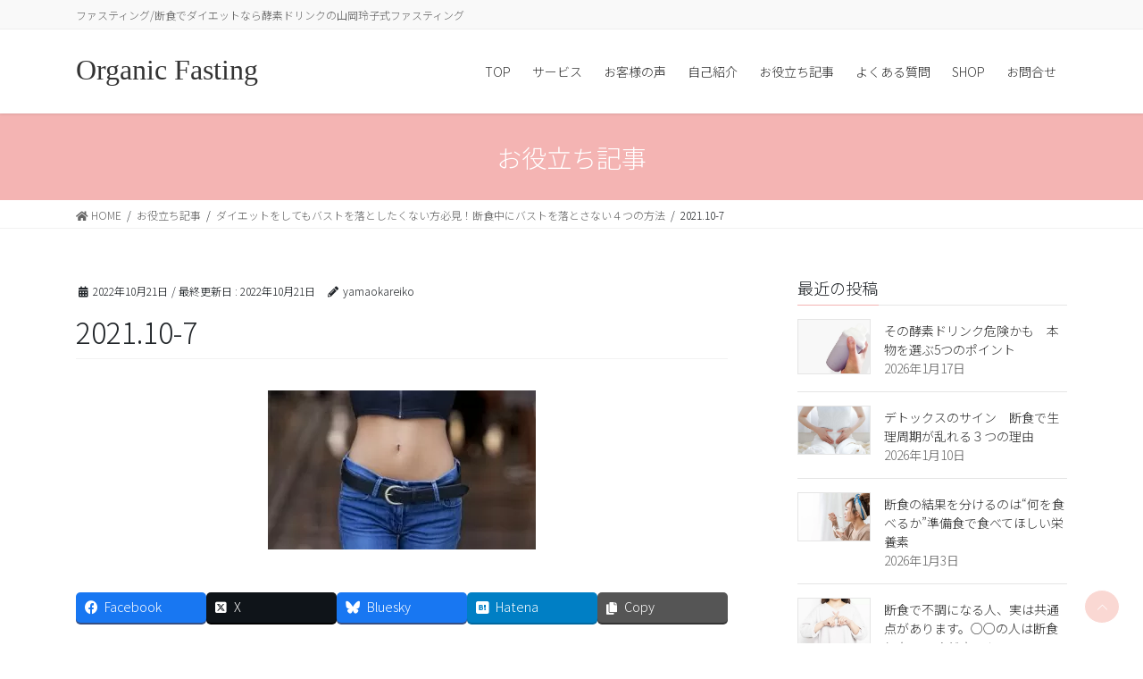

--- FILE ---
content_type: text/html; charset=UTF-8
request_url: https://organicfasting.com/beauty/%E3%83%80%E3%82%A4%E3%82%A8%E3%83%83%E3%83%88%E3%82%92%E3%81%97%E3%81%A6%E3%82%82%E3%83%90%E3%82%B9%E3%83%88%E3%82%92%E8%90%BD%E3%81%A8%E3%81%97%E3%81%9F%E3%81%8F%E3%81%AA%E3%81%84%E6%96%B9%E5%BF%85/attachment/2021-10-7-4/
body_size: 49968
content:
<!DOCTYPE html>
<html dir="ltr" lang="ja" prefix="og: https://ogp.me/ns#">
<head>
<!-- wexal_pst_init.js does not exist -->
<!-- engagement_delay.js does not exist -->
<link rel="dns-prefetch" href="//www.google.com/">
<link rel="preconnect" href="//www.google.com/">
<link rel="dns-prefetch" href="//www.googletagmanager.com/">
<link rel="dns-prefetch" href="//static.addtoany.com/">
<meta charset="utf-8">
<meta http-equiv="X-UA-Compatible" content="IE=edge">
<meta name="viewport" content="width=device-width, initial-scale=1">
<!-- Google tag (gtag.js) --><script async src="https://www.googletagmanager.com/gtag/js?id=G-MX6HVEWX36"></script><script>window.dataLayer = window.dataLayer || [];function gtag(){dataLayer.push(arguments);}gtag('js', new Date());gtag('config', 'G-MX6HVEWX36');gtag('config', 'UA-112320126-1');</script>
<title>2021.10-7 | Organic Fasting</title>
<!-- All in One SEO 4.9.3 - aioseo.com -->
<meta name="robots" content="max-image-preview:large"/>
<meta name="author" content="yamaokareiko"/>
<link rel="canonical" href="https://organicfasting.com/beauty/%e3%83%80%e3%82%a4%e3%82%a8%e3%83%83%e3%83%88%e3%82%92%e3%81%97%e3%81%a6%e3%82%82%e3%83%90%e3%82%b9%e3%83%88%e3%82%92%e8%90%bd%e3%81%a8%e3%81%97%e3%81%9f%e3%81%8f%e3%81%aa%e3%81%84%e6%96%b9%e5%bf%85/attachment/2021-10-7-4/"/>
<meta name="generator" content="All in One SEO (AIOSEO) 4.9.3"/>
<meta property="og:locale" content="ja_JP"/>
<meta property="og:site_name" content="ファスティング/断食でダイエットなら酵素ドリンクの山岡玲子式ファスティング"/>
<meta property="og:type" content="article"/>
<meta property="og:title" content="2021.10-7 | Organic Fasting"/>
<meta property="og:url" content="https://organicfasting.com/beauty/%e3%83%80%e3%82%a4%e3%82%a8%e3%83%83%e3%83%88%e3%82%92%e3%81%97%e3%81%a6%e3%82%82%e3%83%90%e3%82%b9%e3%83%88%e3%82%92%e8%90%bd%e3%81%a8%e3%81%97%e3%81%9f%e3%81%8f%e3%81%aa%e3%81%84%e6%96%b9%e5%bf%85/attachment/2021-10-7-4/"/>
<meta property="fb:admins" content="524128593"/>
<meta property="og:image" content="https://organicfasting.com/wp-content/uploads/2016/07/ogp-1.jpg"/>
<meta property="og:image:secure_url" content="https://organicfasting.com/wp-content/uploads/2016/07/ogp-1.jpg"/>
<meta property="og:image:width" content="1200"/>
<meta property="og:image:height" content="630"/>
<meta property="article:published_time" content="2022-10-21T13:28:37+00:00"/>
<meta property="article:modified_time" content="2022-10-21T13:28:37+00:00"/>
<meta property="article:publisher" content="https://www.facebook.com/yamaokareiko"/>
<meta name="twitter:card" content="summary"/>
<meta name="twitter:site" content="@Reco0417"/>
<meta name="twitter:title" content="2021.10-7 | Organic Fasting"/>
<meta name="twitter:creator" content="@Reco0417"/>
<meta name="twitter:image" content="https://organicfasting.com/wp-content/uploads/2016/07/ogp-1.jpg"/>
<script type="application/ld+json" class="aioseo-schema">
			{"@context":"https:\/\/schema.org","@graph":[{"@type":"BreadcrumbList","@id":"https:\/\/organicfasting.com\/beauty\/%e3%83%80%e3%82%a4%e3%82%a8%e3%83%83%e3%83%88%e3%82%92%e3%81%97%e3%81%a6%e3%82%82%e3%83%90%e3%82%b9%e3%83%88%e3%82%92%e8%90%bd%e3%81%a8%e3%81%97%e3%81%9f%e3%81%8f%e3%81%aa%e3%81%84%e6%96%b9%e5%bf%85\/attachment\/2021-10-7-4\/#breadcrumblist","itemListElement":[{"@type":"ListItem","@id":"https:\/\/organicfasting.com#listItem","position":1,"name":"\u30db\u30fc\u30e0","item":"https:\/\/organicfasting.com","nextItem":{"@type":"ListItem","@id":"https:\/\/organicfasting.com\/beauty\/%e3%83%80%e3%82%a4%e3%82%a8%e3%83%83%e3%83%88%e3%82%92%e3%81%97%e3%81%a6%e3%82%82%e3%83%90%e3%82%b9%e3%83%88%e3%82%92%e8%90%bd%e3%81%a8%e3%81%97%e3%81%9f%e3%81%8f%e3%81%aa%e3%81%84%e6%96%b9%e5%bf%85\/attachment\/2021-10-7-4\/#listItem","name":"2021.10-7"}},{"@type":"ListItem","@id":"https:\/\/organicfasting.com\/beauty\/%e3%83%80%e3%82%a4%e3%82%a8%e3%83%83%e3%83%88%e3%82%92%e3%81%97%e3%81%a6%e3%82%82%e3%83%90%e3%82%b9%e3%83%88%e3%82%92%e8%90%bd%e3%81%a8%e3%81%97%e3%81%9f%e3%81%8f%e3%81%aa%e3%81%84%e6%96%b9%e5%bf%85\/attachment\/2021-10-7-4\/#listItem","position":2,"name":"2021.10-7","previousItem":{"@type":"ListItem","@id":"https:\/\/organicfasting.com#listItem","name":"\u30db\u30fc\u30e0"}}]},{"@type":"ItemPage","@id":"https:\/\/organicfasting.com\/beauty\/%e3%83%80%e3%82%a4%e3%82%a8%e3%83%83%e3%83%88%e3%82%92%e3%81%97%e3%81%a6%e3%82%82%e3%83%90%e3%82%b9%e3%83%88%e3%82%92%e8%90%bd%e3%81%a8%e3%81%97%e3%81%9f%e3%81%8f%e3%81%aa%e3%81%84%e6%96%b9%e5%bf%85\/attachment\/2021-10-7-4\/#itempage","url":"https:\/\/organicfasting.com\/beauty\/%e3%83%80%e3%82%a4%e3%82%a8%e3%83%83%e3%83%88%e3%82%92%e3%81%97%e3%81%a6%e3%82%82%e3%83%90%e3%82%b9%e3%83%88%e3%82%92%e8%90%bd%e3%81%a8%e3%81%97%e3%81%9f%e3%81%8f%e3%81%aa%e3%81%84%e6%96%b9%e5%bf%85\/attachment\/2021-10-7-4\/","name":"2021.10-7 | Organic Fasting","inLanguage":"ja","isPartOf":{"@id":"https:\/\/organicfasting.com\/#website"},"breadcrumb":{"@id":"https:\/\/organicfasting.com\/beauty\/%e3%83%80%e3%82%a4%e3%82%a8%e3%83%83%e3%83%88%e3%82%92%e3%81%97%e3%81%a6%e3%82%82%e3%83%90%e3%82%b9%e3%83%88%e3%82%92%e8%90%bd%e3%81%a8%e3%81%97%e3%81%9f%e3%81%8f%e3%81%aa%e3%81%84%e6%96%b9%e5%bf%85\/attachment\/2021-10-7-4\/#breadcrumblist"},"author":{"@id":"https:\/\/organicfasting.com\/author\/yamaokareiko\/#author"},"creator":{"@id":"https:\/\/organicfasting.com\/author\/yamaokareiko\/#author"},"datePublished":"2022-10-21T22:28:37+09:00","dateModified":"2022-10-21T22:28:37+09:00"},{"@type":"Organization","@id":"https:\/\/organicfasting.com\/#organization","name":"Organic Fasting","description":"\u30d5\u30a1\u30b9\u30c6\u30a3\u30f3\u30b0\/\u65ad\u98df\u3067\u30c0\u30a4\u30a8\u30c3\u30c8\u306a\u3089\u9175\u7d20\u30c9\u30ea\u30f3\u30af\u306e\u5c71\u5ca1\u73b2\u5b50\u5f0f\u30d5\u30a1\u30b9\u30c6\u30a3\u30f3\u30b0","url":"https:\/\/organicfasting.com\/","sameAs":["https:\/\/www.facebook.com\/yamaokareiko","https:\/\/twitter.com\/Reco0417"]},{"@type":"Person","@id":"https:\/\/organicfasting.com\/author\/yamaokareiko\/#author","url":"https:\/\/organicfasting.com\/author\/yamaokareiko\/","name":"yamaokareiko","image":{"@type":"ImageObject","@id":"https:\/\/organicfasting.com\/beauty\/%e3%83%80%e3%82%a4%e3%82%a8%e3%83%83%e3%83%88%e3%82%92%e3%81%97%e3%81%a6%e3%82%82%e3%83%90%e3%82%b9%e3%83%88%e3%82%92%e8%90%bd%e3%81%a8%e3%81%97%e3%81%9f%e3%81%8f%e3%81%aa%e3%81%84%e6%96%b9%e5%bf%85\/attachment\/2021-10-7-4\/#authorImage","url":"https:\/\/secure.gravatar.com\/avatar\/dbded8bbd9742ab2a4fd6883656729954d4fa2a51d141f193b38fd3e96c4fc3d?s=96&d=mm&r=g","width":96,"height":96,"caption":"yamaokareiko"}},{"@type":"WebSite","@id":"https:\/\/organicfasting.com\/#website","url":"https:\/\/organicfasting.com\/","name":"Organic Fasting","description":"\u30d5\u30a1\u30b9\u30c6\u30a3\u30f3\u30b0\/\u65ad\u98df\u3067\u30c0\u30a4\u30a8\u30c3\u30c8\u306a\u3089\u9175\u7d20\u30c9\u30ea\u30f3\u30af\u306e\u5c71\u5ca1\u73b2\u5b50\u5f0f\u30d5\u30a1\u30b9\u30c6\u30a3\u30f3\u30b0","inLanguage":"ja","publisher":{"@id":"https:\/\/organicfasting.com\/#organization"}}]}
		</script>
<!-- All in One SEO -->
<link rel='dns-prefetch' href='//static.addtoany.com'/>
<link rel="alternate" type="application/rss+xml" title="Organic Fasting &raquo; 2021.10-7 のコメントのフィード" href="https://organicfasting.com/beauty/%e3%83%80%e3%82%a4%e3%82%a8%e3%83%83%e3%83%88%e3%82%92%e3%81%97%e3%81%a6%e3%82%82%e3%83%90%e3%82%b9%e3%83%88%e3%82%92%e8%90%bd%e3%81%a8%e3%81%97%e3%81%9f%e3%81%8f%e3%81%aa%e3%81%84%e6%96%b9%e5%bf%85/attachment/2021-10-7-4/feed/"/>
<meta name="description" content=""/><style id='wp-img-auto-sizes-contain-inline-css' type='text/css'>
img:is([sizes=auto i],[sizes^="auto," i]){contain-intrinsic-size:3000px 1500px}
/*# sourceURL=wp-img-auto-sizes-contain-inline-css */
</style>
<link rel='stylesheet' id='sbi_styles-css' href='https://organicfasting.com/wp-content/plugins/instagram-feed/css/sbi-styles.min.css?ver=6.10.0' type='text/css' media='all'/>
<link rel='stylesheet' id='vkExUnit_common_style-css' href='https://organicfasting.com/wp-content/plugins/vk-all-in-one-expansion-unit/assets/css/vkExUnit_style.css?ver=9.113.0.1' type='text/css' media='all'/>
<style id='vkExUnit_common_style-inline-css' type='text/css'>
:root {--ver_page_top_button_url:url(https://organicfasting.com/wp-content/plugins/vk-all-in-one-expansion-unit/assets/images/to-top-btn-icon.svg);}@font-face {font-weight: normal;font-style: normal;font-family: "vk_sns";src: url("https://organicfasting.com/wp-content/plugins/vk-all-in-one-expansion-unit/inc/sns/icons/fonts/vk_sns.eot?-bq20cj");src: url("https://organicfasting.com/wp-content/plugins/vk-all-in-one-expansion-unit/inc/sns/icons/fonts/vk_sns.eot?#iefix-bq20cj") format("embedded-opentype"),url("https://organicfasting.com/wp-content/plugins/vk-all-in-one-expansion-unit/inc/sns/icons/fonts/vk_sns.woff?-bq20cj") format("woff"),url("https://organicfasting.com/wp-content/plugins/vk-all-in-one-expansion-unit/inc/sns/icons/fonts/vk_sns.ttf?-bq20cj") format("truetype"),url("https://organicfasting.com/wp-content/plugins/vk-all-in-one-expansion-unit/inc/sns/icons/fonts/vk_sns.svg?-bq20cj#vk_sns") format("svg");}
.veu_promotion-alert__content--text {border: 1px solid rgba(0,0,0,0.125);padding: 0.5em 1em;border-radius: var(--vk-size-radius);margin-bottom: var(--vk-margin-block-bottom);font-size: 0.875rem;}/* Alert Content部分に段落タグを入れた場合に最後の段落の余白を0にする */.veu_promotion-alert__content--text p:last-of-type{margin-bottom:0;margin-top: 0;}
/*# sourceURL=vkExUnit_common_style-inline-css */
</style>
<link rel='stylesheet' id='wp-block-library-css' href='https://organicfasting.com/wp-includes/css/dist/block-library/style.min.css?ver=6.9' type='text/css' media='all'/>
<style id='wp-block-library-inline-css' type='text/css'>
.vk-cols--reverse{flex-direction:row-reverse}.vk-cols--hasbtn{margin-bottom:0}.vk-cols--hasbtn>.row>.vk_gridColumn_item,.vk-cols--hasbtn>.wp-block-column{position:relative;padding-bottom:3em}.vk-cols--hasbtn>.row>.vk_gridColumn_item>.wp-block-buttons,.vk-cols--hasbtn>.row>.vk_gridColumn_item>.vk_button,.vk-cols--hasbtn>.wp-block-column>.wp-block-buttons,.vk-cols--hasbtn>.wp-block-column>.vk_button{position:absolute;bottom:0;width:100%}.vk-cols--fit.wp-block-columns{gap:0}.vk-cols--fit.wp-block-columns,.vk-cols--fit.wp-block-columns:not(.is-not-stacked-on-mobile){margin-top:0;margin-bottom:0;justify-content:space-between}.vk-cols--fit.wp-block-columns>.wp-block-column *:last-child,.vk-cols--fit.wp-block-columns:not(.is-not-stacked-on-mobile)>.wp-block-column *:last-child{margin-bottom:0}.vk-cols--fit.wp-block-columns>.wp-block-column>.wp-block-cover,.vk-cols--fit.wp-block-columns:not(.is-not-stacked-on-mobile)>.wp-block-column>.wp-block-cover{margin-top:0}.vk-cols--fit.wp-block-columns.has-background,.vk-cols--fit.wp-block-columns:not(.is-not-stacked-on-mobile).has-background{padding:0}@media(max-width: 599px){.vk-cols--fit.wp-block-columns:not(.has-background)>.wp-block-column:not(.has-background),.vk-cols--fit.wp-block-columns:not(.is-not-stacked-on-mobile):not(.has-background)>.wp-block-column:not(.has-background){padding-left:0 !important;padding-right:0 !important}}@media(min-width: 782px){.vk-cols--fit.wp-block-columns .block-editor-block-list__block.wp-block-column:not(:first-child),.vk-cols--fit.wp-block-columns>.wp-block-column:not(:first-child),.vk-cols--fit.wp-block-columns:not(.is-not-stacked-on-mobile) .block-editor-block-list__block.wp-block-column:not(:first-child),.vk-cols--fit.wp-block-columns:not(.is-not-stacked-on-mobile)>.wp-block-column:not(:first-child){margin-left:0}}@media(min-width: 600px)and (max-width: 781px){.vk-cols--fit.wp-block-columns .wp-block-column:nth-child(2n),.vk-cols--fit.wp-block-columns:not(.is-not-stacked-on-mobile) .wp-block-column:nth-child(2n){margin-left:0}.vk-cols--fit.wp-block-columns .wp-block-column:not(:only-child),.vk-cols--fit.wp-block-columns:not(.is-not-stacked-on-mobile) .wp-block-column:not(:only-child){flex-basis:50% !important}}.vk-cols--fit--gap1.wp-block-columns{gap:1px}@media(min-width: 600px)and (max-width: 781px){.vk-cols--fit--gap1.wp-block-columns .wp-block-column:not(:only-child){flex-basis:calc(50% - 1px) !important}}.vk-cols--fit.vk-cols--grid>.block-editor-block-list__block,.vk-cols--fit.vk-cols--grid>.wp-block-column,.vk-cols--fit.vk-cols--grid:not(.is-not-stacked-on-mobile)>.block-editor-block-list__block,.vk-cols--fit.vk-cols--grid:not(.is-not-stacked-on-mobile)>.wp-block-column{flex-basis:50%;box-sizing:border-box}@media(max-width: 599px){.vk-cols--fit.vk-cols--grid.vk-cols--grid--alignfull>.wp-block-column:nth-child(2)>.wp-block-cover,.vk-cols--fit.vk-cols--grid.vk-cols--grid--alignfull>.wp-block-column:nth-child(2)>.vk_outer,.vk-cols--fit.vk-cols--grid:not(.is-not-stacked-on-mobile).vk-cols--grid--alignfull>.wp-block-column:nth-child(2)>.wp-block-cover,.vk-cols--fit.vk-cols--grid:not(.is-not-stacked-on-mobile).vk-cols--grid--alignfull>.wp-block-column:nth-child(2)>.vk_outer{width:100vw;margin-right:calc((100% - 100vw)/2);margin-left:calc((100% - 100vw)/2)}}@media(min-width: 600px){.vk-cols--fit.vk-cols--grid.vk-cols--grid--alignfull>.wp-block-column:nth-child(2)>.wp-block-cover,.vk-cols--fit.vk-cols--grid.vk-cols--grid--alignfull>.wp-block-column:nth-child(2)>.vk_outer,.vk-cols--fit.vk-cols--grid:not(.is-not-stacked-on-mobile).vk-cols--grid--alignfull>.wp-block-column:nth-child(2)>.wp-block-cover,.vk-cols--fit.vk-cols--grid:not(.is-not-stacked-on-mobile).vk-cols--grid--alignfull>.wp-block-column:nth-child(2)>.vk_outer{margin-right:calc(100% - 50vw);width:50vw}}@media(min-width: 600px){.vk-cols--fit.vk-cols--grid.vk-cols--grid--alignfull.vk-cols--reverse>.wp-block-column,.vk-cols--fit.vk-cols--grid:not(.is-not-stacked-on-mobile).vk-cols--grid--alignfull.vk-cols--reverse>.wp-block-column{margin-left:0;margin-right:0}.vk-cols--fit.vk-cols--grid.vk-cols--grid--alignfull.vk-cols--reverse>.wp-block-column:nth-child(2)>.wp-block-cover,.vk-cols--fit.vk-cols--grid.vk-cols--grid--alignfull.vk-cols--reverse>.wp-block-column:nth-child(2)>.vk_outer,.vk-cols--fit.vk-cols--grid:not(.is-not-stacked-on-mobile).vk-cols--grid--alignfull.vk-cols--reverse>.wp-block-column:nth-child(2)>.wp-block-cover,.vk-cols--fit.vk-cols--grid:not(.is-not-stacked-on-mobile).vk-cols--grid--alignfull.vk-cols--reverse>.wp-block-column:nth-child(2)>.vk_outer{margin-left:calc(100% - 50vw)}}.vk-cols--menu h2,.vk-cols--menu h3,.vk-cols--menu h4,.vk-cols--menu h5{margin-bottom:.2em;text-shadow:#000 0 0 10px}.vk-cols--menu h2:first-child,.vk-cols--menu h3:first-child,.vk-cols--menu h4:first-child,.vk-cols--menu h5:first-child{margin-top:0}.vk-cols--menu p{margin-bottom:1rem;text-shadow:#000 0 0 10px}.vk-cols--menu .wp-block-cover__inner-container:last-child{margin-bottom:0}.vk-cols--fitbnrs .wp-block-column .wp-block-cover:hover img{filter:unset}.vk-cols--fitbnrs .wp-block-column .wp-block-cover:hover{background-color:unset}.vk-cols--fitbnrs .wp-block-column .wp-block-cover:hover .wp-block-cover__image-background{filter:unset !important}.vk-cols--fitbnrs .wp-block-cover .wp-block-cover__inner-container{position:absolute;height:100%;width:100%}.vk-cols--fitbnrs .vk_button{height:100%;margin:0}.vk-cols--fitbnrs .vk_button .vk_button_btn,.vk-cols--fitbnrs .vk_button .btn{height:100%;width:100%;border:none;box-shadow:none;background-color:unset !important;transition:unset}.vk-cols--fitbnrs .vk_button .vk_button_btn:hover,.vk-cols--fitbnrs .vk_button .btn:hover{transition:unset}.vk-cols--fitbnrs .vk_button .vk_button_btn:after,.vk-cols--fitbnrs .vk_button .btn:after{border:none}.vk-cols--fitbnrs .vk_button .vk_button_link_txt{width:100%;position:absolute;top:50%;left:50%;transform:translateY(-50%) translateX(-50%);font-size:2rem;text-shadow:#000 0 0 10px}.vk-cols--fitbnrs .vk_button .vk_button_link_subCaption{width:100%;position:absolute;top:calc(50% + 2.2em);left:50%;transform:translateY(-50%) translateX(-50%);text-shadow:#000 0 0 10px}@media(min-width: 992px){.vk-cols--media.wp-block-columns{gap:3rem}}.vk-fit-map figure{margin-bottom:0}.vk-fit-map iframe{position:relative;margin-bottom:0;display:block;max-height:400px;width:100vw}.vk-fit-map:is(.alignfull,.alignwide) div{max-width:100%}.vk-table--th--width25 :where(tr>*:first-child){width:25%}.vk-table--th--width30 :where(tr>*:first-child){width:30%}.vk-table--th--width35 :where(tr>*:first-child){width:35%}.vk-table--th--width40 :where(tr>*:first-child){width:40%}.vk-table--th--bg-bright :where(tr>*:first-child){background-color:var(--wp--preset--color--bg-secondary, rgba(0, 0, 0, 0.05))}@media(max-width: 599px){.vk-table--mobile-block :is(th,td){width:100%;display:block}.vk-table--mobile-block.wp-block-table table :is(th,td){border-top:none}}.vk-table--width--th25 :where(tr>*:first-child){width:25%}.vk-table--width--th30 :where(tr>*:first-child){width:30%}.vk-table--width--th35 :where(tr>*:first-child){width:35%}.vk-table--width--th40 :where(tr>*:first-child){width:40%}.no-margin{margin:0}@media(max-width: 599px){.wp-block-image.vk-aligncenter--mobile>.alignright{float:none;margin-left:auto;margin-right:auto}.vk-no-padding-horizontal--mobile{padding-left:0 !important;padding-right:0 !important}}
/* VK Color Palettes */
/*# sourceURL=wp-block-library-inline-css */
</style>
<style id='classic-theme-styles-inline-css' type='text/css'>
/*! This file is auto-generated */
.wp-block-button__link{color:#fff;background-color:#32373c;border-radius:9999px;box-shadow:none;text-decoration:none;padding:calc(.667em + 2px) calc(1.333em + 2px);font-size:1.125em}.wp-block-file__button{background:#32373c;color:#fff;text-decoration:none}
/*# sourceURL=/wp-includes/css/classic-themes.min.css */
</style>
<link rel='stylesheet' id='aioseo/css/src/vue/standalone/blocks/table-of-contents/global.scss-css' href='https://organicfasting.com/wp-content/plugins/all-in-one-seo-pack/dist/Lite/assets/css/table-of-contents/global.e90f6d47.css?ver=4.9.3' type='text/css' media='all'/>
<link rel='stylesheet' id='vk-blocks/alert-css' href='https://organicfasting.com/wp-content/plugins/vk-blocks-pro/build/alert/style.css?ver=1.34.1.0' type='text/css' media='all'/>
<link rel='stylesheet' id='vk-blocks/balloon-css' href='https://organicfasting.com/wp-content/plugins/vk-blocks-pro/build/balloon/style.css?ver=1.34.1.0' type='text/css' media='all'/>
<link rel='stylesheet' id='vk-blocks/border-box-css' href='https://organicfasting.com/wp-content/plugins/vk-blocks-pro/build/border-box/style.css?ver=1.34.1.0' type='text/css' media='all'/>
<link rel='stylesheet' id='vk-blocks/button-css' href='https://organicfasting.com/wp-content/plugins/vk-blocks-pro/build/button/style.css?ver=1.34.1.0' type='text/css' media='all'/>
<link rel='stylesheet' id='vk-blocks/faq-css' href='https://organicfasting.com/wp-content/plugins/vk-blocks-pro/build/faq/style.css?ver=1.34.1.0' type='text/css' media='all'/>
<link rel='stylesheet' id='vk-blocks/faq2-css' href='https://organicfasting.com/wp-content/plugins/vk-blocks-pro/build/faq/style.css?ver=1.34.1.0' type='text/css' media='all'/>
<link rel='stylesheet' id='vk-blocks/flow-css' href='https://organicfasting.com/wp-content/plugins/vk-blocks-pro/build/flow/style.css?ver=1.34.1.0' type='text/css' media='all'/>
<link rel='stylesheet' id='vk-blocks/heading-css' href='https://organicfasting.com/wp-content/plugins/vk-blocks-pro/build/heading/style.css?ver=1.34.1.0' type='text/css' media='all'/>
<link rel='stylesheet' id='vk-blocks/icon-css' href='https://organicfasting.com/wp-content/plugins/vk-blocks-pro/build/icon/style.css?ver=1.34.1.0' type='text/css' media='all'/>
<link rel='stylesheet' id='vk-blocks/icon-outer-css' href='https://organicfasting.com/wp-content/plugins/vk-blocks-pro/build/icon-outer/style.css?ver=1.34.1.0' type='text/css' media='all'/>
<link rel='stylesheet' id='vk-blocks/pr-blocks-css' href='https://organicfasting.com/wp-content/plugins/vk-blocks-pro/build/pr-blocks/style.css?ver=1.34.1.0' type='text/css' media='all'/>
<link rel='stylesheet' id='vk-blocks/pr-content-css' href='https://organicfasting.com/wp-content/plugins/vk-blocks-pro/build/pr-content/style.css?ver=1.34.1.0' type='text/css' media='all'/>
<link rel='stylesheet' id='vk-blocks/spacer-css' href='https://organicfasting.com/wp-content/plugins/vk-blocks-pro/build/spacer/style.css?ver=1.34.1.0' type='text/css' media='all'/>
<link rel='stylesheet' id='vk-blocks/staff-css' href='https://organicfasting.com/wp-content/plugins/vk-blocks-pro/build/staff/style.css?ver=1.34.1.0' type='text/css' media='all'/>
<link rel='stylesheet' id='vk-blocks/accordion-css' href='https://organicfasting.com/wp-content/plugins/vk-blocks-pro/build/_pro/accordion/style.css?ver=1.34.1.0' type='text/css' media='all'/>
<link rel='stylesheet' id='vk-blocks/animation-css' href='https://organicfasting.com/wp-content/plugins/vk-blocks-pro/build/_pro/animation/style.css?ver=1.34.1.0' type='text/css' media='all'/>
<link rel='stylesheet' id='vk-blocks/breadcrumb-css' href='https://organicfasting.com/wp-content/plugins/vk-blocks-pro/build/_pro/breadcrumb/style.css?ver=1.34.1.0' type='text/css' media='all'/>
<link rel='stylesheet' id='vk-blocks/button-outer-css' href='https://organicfasting.com/wp-content/plugins/vk-blocks-pro/build/_pro/button-outer/style.css?ver=1.34.1.0' type='text/css' media='all'/>
<link rel='stylesheet' id='vk-blocks/card-css' href='https://organicfasting.com/wp-content/plugins/vk-blocks-pro/build/_pro/card/style.css?ver=1.34.1.0' type='text/css' media='all'/>
<link rel='stylesheet' id='vk-blocks/card-item-css' href='https://organicfasting.com/wp-content/plugins/vk-blocks-pro/build/_pro/card-item/style.css?ver=1.34.1.0' type='text/css' media='all'/>
<link rel='stylesheet' id='vk-blocks/child-page-css' href='https://organicfasting.com/wp-content/plugins/vk-blocks-pro/build/_pro/child-page/style.css?ver=1.34.1.0' type='text/css' media='all'/>
<link rel='stylesheet' id='vk-blocks/grid-column-css' href='https://organicfasting.com/wp-content/plugins/vk-blocks-pro/build/_pro/grid-column/style.css?ver=1.34.1.0' type='text/css' media='all'/>
<link rel='stylesheet' id='vk-blocks/grid-column-item-css' href='https://organicfasting.com/wp-content/plugins/vk-blocks-pro/build/_pro/grid-column-item/style.css?ver=1.34.1.0' type='text/css' media='all'/>
<link rel='stylesheet' id='vk-blocks/gridcolcard-css' href='https://organicfasting.com/wp-content/plugins/vk-blocks-pro/build/_pro/gridcolcard/style.css?ver=1.34.1.0' type='text/css' media='all'/>
<link rel='stylesheet' id='vk-blocks/icon-card-css' href='https://organicfasting.com/wp-content/plugins/vk-blocks-pro/build/_pro/icon-card/style.css?ver=1.34.1.0' type='text/css' media='all'/>
<link rel='stylesheet' id='vk-blocks/icon-card-item-css' href='https://organicfasting.com/wp-content/plugins/vk-blocks-pro/build/_pro/icon-card-item/style.css?ver=1.34.1.0' type='text/css' media='all'/>
<link rel='stylesheet' id='vk-blocks/outer-css' href='https://organicfasting.com/wp-content/plugins/vk-blocks-pro/build/_pro/outer/style.css?ver=1.34.1.0' type='text/css' media='all'/>
<link rel='stylesheet' id='vk-swiper-style-css' href='https://organicfasting.com/wp-content/plugins/vk-blocks-pro/inc/vk-swiper/package/assets/css/swiper-bundle.min.css?ver=6.8.0' type='text/css' media='all'/>
<link rel='stylesheet' id='vk-blocks/slider-css' href='https://organicfasting.com/wp-content/plugins/vk-blocks-pro/build/_pro/slider/style.css?ver=1.34.1.0' type='text/css' media='all'/>
<link rel='stylesheet' id='vk-blocks/slider-item-css' href='https://organicfasting.com/wp-content/plugins/vk-blocks-pro/build/_pro/slider-item/style.css?ver=1.34.1.0' type='text/css' media='all'/>
<link rel='stylesheet' id='vk-blocks/step-css' href='https://organicfasting.com/wp-content/plugins/vk-blocks-pro/build/_pro/step/style.css?ver=1.34.1.0' type='text/css' media='all'/>
<link rel='stylesheet' id='vk-blocks/step-item-css' href='https://organicfasting.com/wp-content/plugins/vk-blocks-pro/build/_pro/step-item/style.css?ver=1.34.1.0' type='text/css' media='all'/>
<link rel='stylesheet' id='vk-blocks/table-of-contents-new-css' href='https://organicfasting.com/wp-content/plugins/vk-blocks-pro/build/_pro/table-of-contents-new/style.css?ver=1.34.1.0' type='text/css' media='all'/>
<link rel='stylesheet' id='vk-blocks/timeline-item-css' href='https://organicfasting.com/wp-content/plugins/vk-blocks-pro/build/_pro/timeline-item/style.css?ver=1.34.1.0' type='text/css' media='all'/>
<style id='global-styles-inline-css' type='text/css'>
:root{--wp--preset--aspect-ratio--square: 1;--wp--preset--aspect-ratio--4-3: 4/3;--wp--preset--aspect-ratio--3-4: 3/4;--wp--preset--aspect-ratio--3-2: 3/2;--wp--preset--aspect-ratio--2-3: 2/3;--wp--preset--aspect-ratio--16-9: 16/9;--wp--preset--aspect-ratio--9-16: 9/16;--wp--preset--color--black: #000000;--wp--preset--color--cyan-bluish-gray: #abb8c3;--wp--preset--color--white: #ffffff;--wp--preset--color--pale-pink: #f78da7;--wp--preset--color--vivid-red: #cf2e2e;--wp--preset--color--luminous-vivid-orange: #ff6900;--wp--preset--color--luminous-vivid-amber: #fcb900;--wp--preset--color--light-green-cyan: #7bdcb5;--wp--preset--color--vivid-green-cyan: #00d084;--wp--preset--color--pale-cyan-blue: #8ed1fc;--wp--preset--color--vivid-cyan-blue: #0693e3;--wp--preset--color--vivid-purple: #9b51e0;--wp--preset--gradient--vivid-cyan-blue-to-vivid-purple: linear-gradient(135deg,rgb(6,147,227) 0%,rgb(155,81,224) 100%);--wp--preset--gradient--light-green-cyan-to-vivid-green-cyan: linear-gradient(135deg,rgb(122,220,180) 0%,rgb(0,208,130) 100%);--wp--preset--gradient--luminous-vivid-amber-to-luminous-vivid-orange: linear-gradient(135deg,rgb(252,185,0) 0%,rgb(255,105,0) 100%);--wp--preset--gradient--luminous-vivid-orange-to-vivid-red: linear-gradient(135deg,rgb(255,105,0) 0%,rgb(207,46,46) 100%);--wp--preset--gradient--very-light-gray-to-cyan-bluish-gray: linear-gradient(135deg,rgb(238,238,238) 0%,rgb(169,184,195) 100%);--wp--preset--gradient--cool-to-warm-spectrum: linear-gradient(135deg,rgb(74,234,220) 0%,rgb(151,120,209) 20%,rgb(207,42,186) 40%,rgb(238,44,130) 60%,rgb(251,105,98) 80%,rgb(254,248,76) 100%);--wp--preset--gradient--blush-light-purple: linear-gradient(135deg,rgb(255,206,236) 0%,rgb(152,150,240) 100%);--wp--preset--gradient--blush-bordeaux: linear-gradient(135deg,rgb(254,205,165) 0%,rgb(254,45,45) 50%,rgb(107,0,62) 100%);--wp--preset--gradient--luminous-dusk: linear-gradient(135deg,rgb(255,203,112) 0%,rgb(199,81,192) 50%,rgb(65,88,208) 100%);--wp--preset--gradient--pale-ocean: linear-gradient(135deg,rgb(255,245,203) 0%,rgb(182,227,212) 50%,rgb(51,167,181) 100%);--wp--preset--gradient--electric-grass: linear-gradient(135deg,rgb(202,248,128) 0%,rgb(113,206,126) 100%);--wp--preset--gradient--midnight: linear-gradient(135deg,rgb(2,3,129) 0%,rgb(40,116,252) 100%);--wp--preset--font-size--small: 13px;--wp--preset--font-size--medium: 20px;--wp--preset--font-size--large: 36px;--wp--preset--font-size--x-large: 42px;--wp--preset--spacing--20: 0.44rem;--wp--preset--spacing--30: 0.67rem;--wp--preset--spacing--40: 1rem;--wp--preset--spacing--50: 1.5rem;--wp--preset--spacing--60: 2.25rem;--wp--preset--spacing--70: 3.38rem;--wp--preset--spacing--80: 5.06rem;--wp--preset--shadow--natural: 6px 6px 9px rgba(0, 0, 0, 0.2);--wp--preset--shadow--deep: 12px 12px 50px rgba(0, 0, 0, 0.4);--wp--preset--shadow--sharp: 6px 6px 0px rgba(0, 0, 0, 0.2);--wp--preset--shadow--outlined: 6px 6px 0px -3px rgb(255, 255, 255), 6px 6px rgb(0, 0, 0);--wp--preset--shadow--crisp: 6px 6px 0px rgb(0, 0, 0);}:where(.is-layout-flex){gap: 0.5em;}:where(.is-layout-grid){gap: 0.5em;}body .is-layout-flex{display: flex;}.is-layout-flex{flex-wrap: wrap;align-items: center;}.is-layout-flex > :is(*, div){margin: 0;}body .is-layout-grid{display: grid;}.is-layout-grid > :is(*, div){margin: 0;}:where(.wp-block-columns.is-layout-flex){gap: 2em;}:where(.wp-block-columns.is-layout-grid){gap: 2em;}:where(.wp-block-post-template.is-layout-flex){gap: 1.25em;}:where(.wp-block-post-template.is-layout-grid){gap: 1.25em;}.has-black-color{color: var(--wp--preset--color--black) !important;}.has-cyan-bluish-gray-color{color: var(--wp--preset--color--cyan-bluish-gray) !important;}.has-white-color{color: var(--wp--preset--color--white) !important;}.has-pale-pink-color{color: var(--wp--preset--color--pale-pink) !important;}.has-vivid-red-color{color: var(--wp--preset--color--vivid-red) !important;}.has-luminous-vivid-orange-color{color: var(--wp--preset--color--luminous-vivid-orange) !important;}.has-luminous-vivid-amber-color{color: var(--wp--preset--color--luminous-vivid-amber) !important;}.has-light-green-cyan-color{color: var(--wp--preset--color--light-green-cyan) !important;}.has-vivid-green-cyan-color{color: var(--wp--preset--color--vivid-green-cyan) !important;}.has-pale-cyan-blue-color{color: var(--wp--preset--color--pale-cyan-blue) !important;}.has-vivid-cyan-blue-color{color: var(--wp--preset--color--vivid-cyan-blue) !important;}.has-vivid-purple-color{color: var(--wp--preset--color--vivid-purple) !important;}.has-black-background-color{background-color: var(--wp--preset--color--black) !important;}.has-cyan-bluish-gray-background-color{background-color: var(--wp--preset--color--cyan-bluish-gray) !important;}.has-white-background-color{background-color: var(--wp--preset--color--white) !important;}.has-pale-pink-background-color{background-color: var(--wp--preset--color--pale-pink) !important;}.has-vivid-red-background-color{background-color: var(--wp--preset--color--vivid-red) !important;}.has-luminous-vivid-orange-background-color{background-color: var(--wp--preset--color--luminous-vivid-orange) !important;}.has-luminous-vivid-amber-background-color{background-color: var(--wp--preset--color--luminous-vivid-amber) !important;}.has-light-green-cyan-background-color{background-color: var(--wp--preset--color--light-green-cyan) !important;}.has-vivid-green-cyan-background-color{background-color: var(--wp--preset--color--vivid-green-cyan) !important;}.has-pale-cyan-blue-background-color{background-color: var(--wp--preset--color--pale-cyan-blue) !important;}.has-vivid-cyan-blue-background-color{background-color: var(--wp--preset--color--vivid-cyan-blue) !important;}.has-vivid-purple-background-color{background-color: var(--wp--preset--color--vivid-purple) !important;}.has-black-border-color{border-color: var(--wp--preset--color--black) !important;}.has-cyan-bluish-gray-border-color{border-color: var(--wp--preset--color--cyan-bluish-gray) !important;}.has-white-border-color{border-color: var(--wp--preset--color--white) !important;}.has-pale-pink-border-color{border-color: var(--wp--preset--color--pale-pink) !important;}.has-vivid-red-border-color{border-color: var(--wp--preset--color--vivid-red) !important;}.has-luminous-vivid-orange-border-color{border-color: var(--wp--preset--color--luminous-vivid-orange) !important;}.has-luminous-vivid-amber-border-color{border-color: var(--wp--preset--color--luminous-vivid-amber) !important;}.has-light-green-cyan-border-color{border-color: var(--wp--preset--color--light-green-cyan) !important;}.has-vivid-green-cyan-border-color{border-color: var(--wp--preset--color--vivid-green-cyan) !important;}.has-pale-cyan-blue-border-color{border-color: var(--wp--preset--color--pale-cyan-blue) !important;}.has-vivid-cyan-blue-border-color{border-color: var(--wp--preset--color--vivid-cyan-blue) !important;}.has-vivid-purple-border-color{border-color: var(--wp--preset--color--vivid-purple) !important;}.has-vivid-cyan-blue-to-vivid-purple-gradient-background{background: var(--wp--preset--gradient--vivid-cyan-blue-to-vivid-purple) !important;}.has-light-green-cyan-to-vivid-green-cyan-gradient-background{background: var(--wp--preset--gradient--light-green-cyan-to-vivid-green-cyan) !important;}.has-luminous-vivid-amber-to-luminous-vivid-orange-gradient-background{background: var(--wp--preset--gradient--luminous-vivid-amber-to-luminous-vivid-orange) !important;}.has-luminous-vivid-orange-to-vivid-red-gradient-background{background: var(--wp--preset--gradient--luminous-vivid-orange-to-vivid-red) !important;}.has-very-light-gray-to-cyan-bluish-gray-gradient-background{background: var(--wp--preset--gradient--very-light-gray-to-cyan-bluish-gray) !important;}.has-cool-to-warm-spectrum-gradient-background{background: var(--wp--preset--gradient--cool-to-warm-spectrum) !important;}.has-blush-light-purple-gradient-background{background: var(--wp--preset--gradient--blush-light-purple) !important;}.has-blush-bordeaux-gradient-background{background: var(--wp--preset--gradient--blush-bordeaux) !important;}.has-luminous-dusk-gradient-background{background: var(--wp--preset--gradient--luminous-dusk) !important;}.has-pale-ocean-gradient-background{background: var(--wp--preset--gradient--pale-ocean) !important;}.has-electric-grass-gradient-background{background: var(--wp--preset--gradient--electric-grass) !important;}.has-midnight-gradient-background{background: var(--wp--preset--gradient--midnight) !important;}.has-small-font-size{font-size: var(--wp--preset--font-size--small) !important;}.has-medium-font-size{font-size: var(--wp--preset--font-size--medium) !important;}.has-large-font-size{font-size: var(--wp--preset--font-size--large) !important;}.has-x-large-font-size{font-size: var(--wp--preset--font-size--x-large) !important;}
:where(.wp-block-post-template.is-layout-flex){gap: 1.25em;}:where(.wp-block-post-template.is-layout-grid){gap: 1.25em;}
:where(.wp-block-term-template.is-layout-flex){gap: 1.25em;}:where(.wp-block-term-template.is-layout-grid){gap: 1.25em;}
:where(.wp-block-columns.is-layout-flex){gap: 2em;}:where(.wp-block-columns.is-layout-grid){gap: 2em;}
:root :where(.wp-block-pullquote){font-size: 1.5em;line-height: 1.6;}
/*# sourceURL=global-styles-inline-css */
</style>
<link rel='stylesheet' id='usp_style-css' href='https://organicfasting.com/wp-content/plugins/user-submitted-posts/resources/usp.css?ver=20260113' type='text/css' media='all'/>
<link rel='stylesheet' id='wpuf-layout1-css' href='https://organicfasting.com/wp-content/plugins/wp-user-frontend/assets/css/frontend-form/layout1.css?ver=4.2.6' type='text/css' media='all'/>
<link rel='stylesheet' id='wpuf-frontend-forms-css' href='https://organicfasting.com/wp-content/plugins/wp-user-frontend/assets/css/frontend-forms.css?ver=4.2.6' type='text/css' media='all'/>
<link rel='stylesheet' id='wpuf-sweetalert2-css' href='https://organicfasting.com/wp-content/plugins/wp-user-frontend/assets/vendor/sweetalert2/sweetalert2.css?ver=11.4.8' type='text/css' media='all'/>
<link rel='stylesheet' id='wpuf-jquery-ui-css' href='https://organicfasting.com/wp-content/plugins/wp-user-frontend/assets/css/jquery-ui-1.9.1.custom.css?ver=1.9.1' type='text/css' media='all'/>
<link rel='stylesheet' id='bootstrap-4-style-css' href='https://organicfasting.com/wp-content/themes/lightning-pro/library/bootstrap-4/css/bootstrap.min.css?ver=4.5.0' type='text/css' media='all'/>
<link rel='stylesheet' id='lightning-common-style-css' href='https://organicfasting.com/wp-content/themes/lightning-pro/assets/css/common.css?ver=8.11.2' type='text/css' media='all'/>
<style id='lightning-common-style-inline-css' type='text/css'>
/* vk-mobile-nav */:root {--vk-mobile-nav-menu-btn-bg-src: url("https://organicfasting.com/wp-content/themes/lightning-pro/inc/vk-mobile-nav/package/images/vk-menu-btn-black.svg");--vk-mobile-nav-menu-btn-close-bg-src: url("https://organicfasting.com/wp-content/themes/lightning-pro/inc/vk-mobile-nav/package/images/vk-menu-close-black.svg");--vk-menu-acc-icon-open-black-bg-src: url("https://organicfasting.com/wp-content/themes/lightning-pro/inc/vk-mobile-nav/package/images/vk-menu-acc-icon-open-black.svg");--vk-menu-acc-icon-open-white-bg-src: url("https://organicfasting.com/wp-content/themes/lightning-pro/inc/vk-mobile-nav/package/images/vk-menu-acc-icon-open-white.svg");--vk-menu-acc-icon-close-black-bg-src: url("https://organicfasting.com/wp-content/themes/lightning-pro/inc/vk-mobile-nav/package/images/vk-menu-close-black.svg");--vk-menu-acc-icon-close-white-bg-src: url("https://organicfasting.com/wp-content/themes/lightning-pro/inc/vk-mobile-nav/package/images/vk-menu-close-white.svg");}
/*# sourceURL=lightning-common-style-inline-css */
</style>
<link rel='stylesheet' id='lightning-design-style-css' href='https://organicfasting.com/wp-content/themes/lightning-pro/design-skin/origin2/css/style.css?ver=8.11.2' type='text/css' media='all'/>
<style id='lightning-design-style-inline-css' type='text/css'>
/* ltg common custom */:root {--vk-menu-acc-btn-border-color:#333;--vk-color-primary:#f4b4b3;--color-key:#f4b4b3;--color-key-dark:#f4b4b3;}.bbp-submit-wrapper .button.submit { background-color:#f4b4b3 ; }.bbp-submit-wrapper .button.submit:hover { background-color:#f4b4b3 ; }.veu_color_txt_key { color:#f4b4b3 ; }.veu_color_bg_key { background-color:#f4b4b3 ; }.veu_color_border_key { border-color:#f4b4b3 ; }.btn-default { border-color:#f4b4b3;color:#f4b4b3;}.btn-default:focus,.btn-default:hover { border-color:#f4b4b3;background-color: #f4b4b3; }.wp-block-search__button,.btn-primary { background-color:#f4b4b3;border-color:#f4b4b3; }.wp-block-search__button:focus,.wp-block-search__button:hover,.btn-primary:not(:disabled):not(.disabled):active,.btn-primary:focus,.btn-primary:hover { background-color:#f4b4b3;border-color:#f4b4b3; }.btn-outline-primary { color : #f4b4b3 ; border-color:#f4b4b3; }.btn-outline-primary:not(:disabled):not(.disabled):active,.btn-outline-primary:focus,.btn-outline-primary:hover { color : #fff; background-color:#f4b4b3;border-color:#f4b4b3; }a { color:#b15276; }
.tagcloud a:before { font-family: "Font Awesome 5 Free";content: "\f02b";font-weight: bold; }
/* Pro Title Design */ h4 { background-color:unset;position: relative;border:none;padding:unset;margin-left: auto;margin-right: auto;border-radius:unset;outline: unset;outline-offset: unset;box-shadow: unset;content:none;overflow: unset;color:#333;padding: 0.6em 0 0.5em;margin-bottom:1.2em;border-bottom: 1px dotted #111;background-color:transparent;}h4 a { color:#333;}h4::before { background-color:unset;position: relative;border:none;padding:unset;margin-left: auto;margin-right: auto;border-radius:unset;outline: unset;outline-offset: unset;box-shadow: unset;content:none;overflow: unset;}h4::after { background-color:unset;position: relative;border:none;padding:unset;margin-left: auto;margin-right: auto;border-radius:unset;outline: unset;outline-offset: unset;box-shadow: unset;content:none;overflow: unset;}
/* page header */.page-header{ position:relative;color:#ffffff;text-align:center;background-color:#f4b4b3;}
/* Font switch */.navbar-brand.siteHeader_logo{ font-family:Hiragino Mincho ProN,"游明朝",serif;font-display: swap;}.gMenu_name,.vk-mobile-nav .menu,.mobile-fix-nav-menu{ font-family:"Noto Sans JP",sans-serif;font-weight:300;font-display: swap;}.gMenu_description{ font-family:"Noto Sans JP",sans-serif;font-weight:300;font-display: swap;}
.vk-campaign-text{background:#eab010;color:#fff;}.vk-campaign-text_btn,.vk-campaign-text_btn:link,.vk-campaign-text_btn:visited,.vk-campaign-text_btn:focus,.vk-campaign-text_btn:active{background:#fff;color:#4c4c4c;}a.vk-campaign-text_btn:hover{background:#eab010;color:#fff;}.vk-campaign-text_link,.vk-campaign-text_link:link,.vk-campaign-text_link:hover,.vk-campaign-text_link:visited,.vk-campaign-text_link:active,.vk-campaign-text_link:focus{color:#fff;}
.media .media-body .media-heading a:hover { color:#f4b4b3; }@media (min-width: 768px){.gMenu > li:before,.gMenu > li.menu-item-has-children::after { border-bottom-color:#f4b4b3 }.gMenu li li { background-color:#f4b4b3 }.gMenu li li a:hover { background-color:#f4b4b3; }} /* @media (min-width: 768px) */h2,.mainSection-title { border-top-color:#f4b4b3; }h3:after,.subSection-title:after { border-bottom-color:#f4b4b3; }ul.page-numbers li span.page-numbers.current,.page-link dl .post-page-numbers.current { background-color:#f4b4b3; }.pager li > a { border-color:#f4b4b3;color:#f4b4b3;}.pager li > a:hover { background-color:#f4b4b3;color:#fff;}.siteFooter { border-top-color:#f4b4b3; }dt { border-left-color:#f4b4b3; }:root {--g_nav_main_acc_icon_open_url:url(https://organicfasting.com/wp-content/themes/lightning-pro/inc/vk-mobile-nav/package/images/vk-menu-acc-icon-open-black.svg);--g_nav_main_acc_icon_close_url: url(https://organicfasting.com/wp-content/themes/lightning-pro/inc/vk-mobile-nav/package/images/vk-menu-close-black.svg);--g_nav_sub_acc_icon_open_url: url(https://organicfasting.com/wp-content/themes/lightning-pro/inc/vk-mobile-nav/package/images/vk-menu-acc-icon-open-white.svg);--g_nav_sub_acc_icon_close_url: url(https://organicfasting.com/wp-content/themes/lightning-pro/inc/vk-mobile-nav/package/images/vk-menu-close-white.svg);}
/*# sourceURL=lightning-design-style-inline-css */
</style>
<link rel='stylesheet' id='veu-cta-css' href='https://organicfasting.com/wp-content/plugins/vk-all-in-one-expansion-unit/inc/call-to-action/package/assets/css/style.css?ver=9.113.0.1' type='text/css' media='all'/>
<link rel='stylesheet' id='vk-blocks-build-css-css' href='https://organicfasting.com/wp-content/plugins/vk-blocks-pro/build/block-build.css?ver=1.34.1.0' type='text/css' media='all'/>
<style id='vk-blocks-build-css-inline-css' type='text/css'>
:root {--vk_flow-arrow: url(https://organicfasting.com/wp-content/plugins/vk-blocks-pro/inc/vk-blocks/images/arrow_bottom.svg);--vk_image-mask-wave01: url(https://organicfasting.com/wp-content/plugins/vk-blocks-pro/inc/vk-blocks/images/wave01.svg);--vk_image-mask-wave02: url(https://organicfasting.com/wp-content/plugins/vk-blocks-pro/inc/vk-blocks/images/wave02.svg);--vk_image-mask-wave03: url(https://organicfasting.com/wp-content/plugins/vk-blocks-pro/inc/vk-blocks/images/wave03.svg);--vk_image-mask-wave04: url(https://organicfasting.com/wp-content/plugins/vk-blocks-pro/inc/vk-blocks/images/wave04.svg);}

	:root {

		--vk-balloon-border-width:1px;

		--vk-balloon-speech-offset:-12px;
	}
	
/*# sourceURL=vk-blocks-build-css-inline-css */
</style>
<link rel='stylesheet' id='lightning-theme-style-css' href='https://organicfasting.com/wp-content/themes/lightning-pro/style.css?ver=8.11.2' type='text/css' media='all'/>
<link rel='stylesheet' id='vk-media-posts-style-css' href='https://organicfasting.com/wp-content/themes/lightning-pro/inc/media-posts/package/css/media-posts.css?ver=1.2' type='text/css' media='all'/>
<link rel='stylesheet' id='vk-font-awesome-css' href='https://organicfasting.com/wp-content/themes/lightning-pro/inc/font-awesome/package/versions/5/css/all.min.css?ver=5.13.0' type='text/css' media='all'/>
<link rel='stylesheet' id='addtoany-css' href='https://organicfasting.com/wp-content/plugins/add-to-any/addtoany.min.css?ver=1.16' type='text/css' media='all'/>
<script type="text/javascript" id="addtoany-core-js-before">
/* <![CDATA[ */
window.a2a_config=window.a2a_config||{};a2a_config.callbacks=[];a2a_config.overlays=[];a2a_config.templates={};a2a_localize = {
	Share: "共有",
	Save: "ブックマーク",
	Subscribe: "購読",
	Email: "メール",
	Bookmark: "ブックマーク",
	ShowAll: "すべて表示する",
	ShowLess: "小さく表示する",
	FindServices: "サービスを探す",
	FindAnyServiceToAddTo: "追加するサービスを今すぐ探す",
	PoweredBy: "Powered by",
	ShareViaEmail: "メールでシェアする",
	SubscribeViaEmail: "メールで購読する",
	BookmarkInYourBrowser: "ブラウザにブックマーク",
	BookmarkInstructions: "このページをブックマークするには、 Ctrl+D または \u2318+D を押下。",
	AddToYourFavorites: "お気に入りに追加",
	SendFromWebOrProgram: "任意のメールアドレスまたはメールプログラムから送信",
	EmailProgram: "メールプログラム",
	More: "詳細&#8230;",
	ThanksForSharing: "共有ありがとうございます !",
	ThanksForFollowing: "フォローありがとうございます !"
};


//# sourceURL=addtoany-core-js-before
/* ]]> */
</script>
<script type="text/javascript" defer src="https://static.addtoany.com/menu/page.js" id="addtoany-core-js"></script>
<script type="text/javascript" src="https://organicfasting.com/wp-includes/js/jquery/jquery.min.js?ver=3.7.1" id="jquery-core-js"></script>
<script type="text/javascript" src="https://organicfasting.com/wp-includes/js/jquery/jquery-migrate.min.js?ver=3.4.1" id="jquery-migrate-js"></script>
<script type="text/javascript" defer src="https://organicfasting.com/wp-content/plugins/add-to-any/addtoany.min.js?ver=1.1" id="addtoany-jquery-js"></script>
<script type="text/javascript" src="https://organicfasting.com/wp-includes/js/dist/hooks.min.js?ver=dd5603f07f9220ed27f1" id="wp-hooks-js"></script>
<script type="text/javascript" src="https://organicfasting.com/wp-includes/js/dist/i18n.min.js?ver=c26c3dc7bed366793375" id="wp-i18n-js"></script>
<script type="text/javascript" id="wp-i18n-js-after">
/* <![CDATA[ */
wp.i18n.setLocaleData( { 'text direction\u0004ltr': [ 'ltr' ] } );
//# sourceURL=wp-i18n-js-after
/* ]]> */
</script>
<script type="text/javascript" src="https://organicfasting.com/wp-content/plugins/user-submitted-posts/resources/jquery.cookie.js?ver=20260113" id="usp_cookie-js"></script>
<script type="text/javascript" src="https://organicfasting.com/wp-content/plugins/user-submitted-posts/resources/jquery.parsley.min.js?ver=20260113" id="usp_parsley-js"></script>
<script type="text/javascript" id="usp_core-js-before">
/* <![CDATA[ */
var usp_custom_field = "usp_custom_field"; var usp_custom_field_2 = ""; var usp_custom_checkbox = ""; var usp_case_sensitivity = "false"; var usp_min_images = 0; var usp_max_images = 1; var usp_parsley_error = "\u5fdc\u7b54\u304c\u9593\u9055\u3063\u3066\u3044\u307e\u3059\u3002"; var usp_multiple_cats = 0; var usp_existing_tags = 0; var usp_recaptcha_disp = "hide"; var usp_recaptcha_vers = 2; var usp_recaptcha_key = ""; var challenge_nonce = "0b88a6024c"; var ajax_url = "https:\/\/organicfasting.com\/wp-admin\/admin-ajax.php"; 
//# sourceURL=usp_core-js-before
/* ]]> */
</script>
<script type="text/javascript" src="https://organicfasting.com/wp-content/plugins/user-submitted-posts/resources/jquery.usp.core.js?ver=20260113" id="usp_core-js"></script>
<script type="text/javascript" src="https://organicfasting.com/wp-includes/js/clipboard.min.js?ver=2.0.11" id="clipboard-js"></script>
<script type="text/javascript" src="https://organicfasting.com/wp-includes/js/plupload/moxie.min.js?ver=1.3.5.1" id="moxiejs-js"></script>
<script type="text/javascript" src="https://organicfasting.com/wp-includes/js/plupload/plupload.min.js?ver=2.1.9" id="plupload-js"></script>
<script type="text/javascript" src="https://organicfasting.com/wp-includes/js/underscore.min.js?ver=1.13.7" id="underscore-js"></script>
<script type="text/javascript" src="https://organicfasting.com/wp-includes/js/dist/dom-ready.min.js?ver=f77871ff7694fffea381" id="wp-dom-ready-js"></script>
<script type="text/javascript" id="wp-a11y-js-translations">
/* <![CDATA[ */
( function( domain, translations ) {
	var localeData = translations.locale_data[ domain ] || translations.locale_data.messages;
	localeData[""].domain = domain;
	wp.i18n.setLocaleData( localeData, domain );
} )( "default", {"translation-revision-date":"2025-11-28 11:59:02+0000","generator":"GlotPress\/4.0.3","domain":"messages","locale_data":{"messages":{"":{"domain":"messages","plural-forms":"nplurals=1; plural=0;","lang":"ja_JP"},"Notifications":["\u901a\u77e5"]}},"comment":{"reference":"wp-includes\/js\/dist\/a11y.js"}} );
//# sourceURL=wp-a11y-js-translations
/* ]]> */
</script>
<script type="text/javascript" src="https://organicfasting.com/wp-includes/js/dist/a11y.min.js?ver=cb460b4676c94bd228ed" id="wp-a11y-js"></script>
<script type="text/javascript" id="plupload-handlers-js-extra">
/* <![CDATA[ */
var pluploadL10n = {"queue_limit_exceeded":"\u30ad\u30e5\u30fc\u306b\u5165\u308c\u305f\u30d5\u30a1\u30a4\u30eb\u304c\u591a\u3059\u304e\u307e\u3059\u3002","file_exceeds_size_limit":"%s \u306f\u3001\u3053\u306e\u30b5\u30a4\u30c8\u306e\u30a2\u30c3\u30d7\u30ed\u30fc\u30c9\u30b5\u30a4\u30ba\u4e0a\u9650\u3092\u8d85\u3048\u3066\u3044\u307e\u3059\u3002","zero_byte_file":"\u3053\u306e\u30d5\u30a1\u30a4\u30eb\u306f\u7a7a\u3067\u3059\u3002\u5225\u306e\u30d5\u30a1\u30a4\u30eb\u3092\u304a\u8a66\u3057\u304f\u3060\u3055\u3044\u3002","invalid_filetype":"\u3053\u306e\u30d5\u30a1\u30a4\u30eb\u306f\u30a6\u30a7\u30d6\u30b5\u30fc\u30d0\u30fc\u3067\u306f\u51e6\u7406\u3067\u304d\u307e\u305b\u3093\u3002","not_an_image":"\u3053\u306e\u30d5\u30a1\u30a4\u30eb\u306f\u753b\u50cf\u3067\u306f\u3042\u308a\u307e\u305b\u3093\u3002\u5225\u306e\u30d5\u30a1\u30a4\u30eb\u3092\u304a\u8a66\u3057\u304f\u3060\u3055\u3044\u3002","image_memory_exceeded":"\u30e1\u30e2\u30ea\u306e\u8a31\u5bb9\u91cf\u3092\u8d85\u3048\u307e\u3057\u305f\u3002\u5225\u306e\u5c0f\u3055\u3044\u30b5\u30a4\u30ba\u306e\u30d5\u30a1\u30a4\u30eb\u3067\u3082\u3046\u4e00\u5ea6\u304a\u8a66\u3057\u304f\u3060\u3055\u3044\u3002","image_dimensions_exceeded":"\u30d5\u30a1\u30a4\u30eb\u30b5\u30a4\u30ba\u306e\u4e0a\u9650\u3092\u8d85\u3048\u3066\u3044\u308b\u3088\u3046\u3067\u3059\u3002\u5225\u306e\u30d5\u30a1\u30a4\u30eb\u3092\u304a\u8a66\u3057\u304f\u3060\u3055\u3044\u3002","default_error":"\u30a2\u30c3\u30d7\u30ed\u30fc\u30c9\u4e2d\u306b\u30a8\u30e9\u30fc\u304c\u767a\u751f\u3057\u307e\u3057\u305f\u3002\u5f8c\u307b\u3069\u3082\u3046\u4e00\u5ea6\u304a\u8a66\u3057\u304f\u3060\u3055\u3044\u3002","missing_upload_url":"\u8a2d\u5b9a\u306b\u30a8\u30e9\u30fc\u304c\u3042\u308a\u307e\u3057\u305f\u3002\u30b5\u30fc\u30d0\u30fc\u7ba1\u7406\u8005\u306b\u304a\u554f\u3044\u5408\u308f\u305b\u304f\u3060\u3055\u3044\u3002","upload_limit_exceeded":"\u30d5\u30a1\u30a4\u30eb\u306e\u30a2\u30c3\u30d7\u30ed\u30fc\u30c9\u306f1\u3064\u307e\u3067\u3067\u3059\u3002","http_error":"\u30b5\u30fc\u30d0\u30fc\u304b\u3089\u4e88\u671f\u3057\u306a\u3044\u30ec\u30b9\u30dd\u30f3\u30b9\u304c\u3042\u308a\u307e\u3057\u305f\u3002\u30d5\u30a1\u30a4\u30eb\u306f\u6b63\u3057\u304f\u30a2\u30c3\u30d7\u30ed\u30fc\u30c9\u3055\u308c\u3066\u3044\u308b\u304b\u3082\u3057\u308c\u307e\u305b\u3093\u3002\u30e1\u30c7\u30a3\u30a2\u30e9\u30a4\u30d6\u30e9\u30ea\u307e\u305f\u306f\u30da\u30fc\u30b8\u3092\u30ea\u30ed\u30fc\u30c9\u3057\u3066\u78ba\u8a8d\u3057\u3066\u304f\u3060\u3055\u3044\u3002","http_error_image":"\u30b5\u30fc\u30d0\u30fc\u304c\u753b\u50cf\u3092\u51e6\u7406\u3067\u304d\u307e\u305b\u3093\u3002\u3053\u306e\u30a8\u30e9\u30fc\u306f\u3001\u30b5\u30fc\u30d0\u30fc\u304c\u5fd9\u3057\u3044\u304b\u3001\u30bf\u30b9\u30af\u3092\u5b8c\u4e86\u3059\u308b\u305f\u3081\u306b\u5341\u5206\u306a\u30ea\u30bd\u30fc\u30b9\u304c\u306a\u3044\u5834\u5408\u306b\u767a\u751f\u3057\u307e\u3059\u3002\u5c0f\u3055\u306a\u753b\u50cf\u3092\u30a2\u30c3\u30d7\u30ed\u30fc\u30c9\u3059\u308c\u3070\u89e3\u6c7a\u3059\u308b\u304b\u3082\u3057\u308c\u307e\u305b\u3093\u3002\u63a8\u5968\u3059\u308b\u6700\u5927\u30b5\u30a4\u30ba\u306f2560\u30d4\u30af\u30bb\u30eb\u3067\u3059\u3002","upload_failed":"\u30a2\u30c3\u30d7\u30ed\u30fc\u30c9\u306b\u5931\u6557\u3057\u307e\u3057\u305f\u3002","big_upload_failed":"%1$s\u30d6\u30e9\u30a6\u30b6\u30fc\u30a2\u30c3\u30d7\u30ed\u30fc\u30c0\u30fc%2$s\u3067\u3053\u306e\u30d5\u30a1\u30a4\u30eb\u3092\u30a2\u30c3\u30d7\u30ed\u30fc\u30c9\u3057\u3066\u307f\u3066\u304f\u3060\u3055\u3044\u3002","big_upload_queued":"%s \u306f\u3001\u30d6\u30e9\u30a6\u30b6\u30fc\u4e0a\u304b\u3089\u30de\u30eb\u30c1\u30d5\u30a1\u30a4\u30eb\u30a2\u30c3\u30d7\u30ed\u30fc\u30c0\u30fc\u3092\u4f7f\u3046\u969b\u306e\u30a2\u30c3\u30d7\u30ed\u30fc\u30c9\u30b5\u30a4\u30ba\u4e0a\u9650\u3092\u8d85\u3048\u3066\u3044\u307e\u3059\u3002","io_error":"IO \u30a8\u30e9\u30fc\u3002","security_error":"\u30bb\u30ad\u30e5\u30ea\u30c6\u30a3\u30a8\u30e9\u30fc\u3002","file_cancelled":"\u30d5\u30a1\u30a4\u30eb\u3092\u30ad\u30e3\u30f3\u30bb\u30eb\u3057\u307e\u3057\u305f\u3002","upload_stopped":"\u30a2\u30c3\u30d7\u30ed\u30fc\u30c9\u3092\u4e2d\u6b62\u3057\u307e\u3057\u305f\u3002","dismiss":"\u975e\u8868\u793a","crunching":"\u51e6\u7406\u4e2d\u2026","deleted":"\u30b4\u30df\u7bb1\u3078\u79fb\u52d5\u3057\u307e\u3057\u305f\u3002","error_uploading":"\u201c%s\u201d \u306e\u30a2\u30c3\u30d7\u30ed\u30fc\u30c9\u306b\u5931\u6557\u3057\u307e\u3057\u305f\u3002","unsupported_image":"\u3053\u306e\u753b\u50cf\u306f\u30d6\u30e9\u30a6\u30b6\u30fc\u306b\u306f\u8868\u793a\u3055\u308c\u307e\u305b\u3093\u3002\u6700\u826f\u306e\u7d50\u679c\u3092\u5f97\u308b\u306b\u306f\u3001\u30a2\u30c3\u30d7\u30ed\u30fc\u30c9\u3059\u308b\u524d\u306b JPEG \u306b\u5909\u63db\u3057\u3066\u304f\u3060\u3055\u3044\u3002","noneditable_image":"Web \u30b5\u30fc\u30d0\u30fc\u306f\u3053\u306e\u753b\u50cf\u306b\u5bfe\u3057\u3066\u30ec\u30b9\u30dd\u30f3\u30b7\u30d6\u306a\u753b\u50cf\u30b5\u30a4\u30ba\u3092\u751f\u6210\u3067\u304d\u307e\u305b\u3093\u3002\u30a2\u30c3\u30d7\u30ed\u30fc\u30c9\u3059\u308b\u524d\u306b JPEG \u307e\u305f\u306f PNG \u306b\u5909\u63db\u3057\u3066\u304f\u3060\u3055\u3044\u3002","file_url_copied":"URL \u3092\u30af\u30ea\u30c3\u30d7\u30dc\u30fc\u30c9\u306b\u30b3\u30d4\u30fc\u3057\u307e\u3057\u305f"};
//# sourceURL=plupload-handlers-js-extra
/* ]]> */
</script>
<script type="text/javascript" src="https://organicfasting.com/wp-includes/js/plupload/handlers.min.js?ver=6.9" id="plupload-handlers-js"></script>
<link rel="alternate" title="JSON" type="application/json" href="https://organicfasting.com/wp-json/wp/v2/media/3022"/>
<meta name="generator" content="WordPress 6.9"/>
<script type="text/javascript">
        var ajaxurl = 'https://organicfasting.com/wp-admin/admin-ajax.php';
    </script>
<style>

        </style>
<style id="lightning-color-custom-for-plugins" type="text/css">/* ltg theme common */.color_key_bg,.color_key_bg_hover:hover{background-color: #f4b4b3;}.color_key_txt,.color_key_txt_hover:hover{color: #f4b4b3;}.color_key_border,.color_key_border_hover:hover{border-color: #f4b4b3;}.color_key_dark_bg,.color_key_dark_bg_hover:hover{background-color: #f4b4b3;}.color_key_dark_txt,.color_key_dark_txt_hover:hover{color: #f4b4b3;}.color_key_dark_border,.color_key_dark_border_hover:hover{border-color: #f4b4b3;}</style><meta name="generator" content="Elementor 3.34.1; features: additional_custom_breakpoints; settings: css_print_method-external, google_font-enabled, font_display-auto">
<!-- Instagram Feed CSS -->
<style type="text/css">
#sbi_mod_link, #sbi_mod_error{ display: block !important; width: 100%; float: left; box-sizing: border-box; }
</style>
<style>
				.e-con.e-parent:nth-of-type(n+4):not(.e-lazyloaded):not(.e-no-lazyload),
				.e-con.e-parent:nth-of-type(n+4):not(.e-lazyloaded):not(.e-no-lazyload) * {
					background-image: none !important;
				}
				@media screen and (max-height: 1024px) {
					.e-con.e-parent:nth-of-type(n+3):not(.e-lazyloaded):not(.e-no-lazyload),
					.e-con.e-parent:nth-of-type(n+3):not(.e-lazyloaded):not(.e-no-lazyload) * {
						background-image: none !important;
					}
				}
				@media screen and (max-height: 640px) {
					.e-con.e-parent:nth-of-type(n+2):not(.e-lazyloaded):not(.e-no-lazyload),
					.e-con.e-parent:nth-of-type(n+2):not(.e-lazyloaded):not(.e-no-lazyload) * {
						background-image: none !important;
					}
				}
			</style>
<!-- [ VK All in One Expansion Unit OGP ] -->
<meta property="og:site_name" content="Organic Fasting"/>
<meta property="og:url" content="https://organicfasting.com/beauty/%e3%83%80%e3%82%a4%e3%82%a8%e3%83%83%e3%83%88%e3%82%92%e3%81%97%e3%81%a6%e3%82%82%e3%83%90%e3%82%b9%e3%83%88%e3%82%92%e8%90%bd%e3%81%a8%e3%81%97%e3%81%9f%e3%81%8f%e3%81%aa%e3%81%84%e6%96%b9%e5%bf%85/attachment/2021-10-7-4/"/>
<meta property="og:title" content="2021.10-7 | Organic Fasting"/>
<meta property="og:description" content=""/>
<meta property="og:type" content="article"/>
<!-- [ / VK All in One Expansion Unit OGP ] -->
<!-- [ VK All in One Expansion Unit twitter card ] -->
<meta name="twitter:card" content="summary_large_image">
<meta name="twitter:description" content="">
<meta name="twitter:title" content="2021.10-7 | Organic Fasting">
<meta name="twitter:url" content="https://organicfasting.com/beauty/%e3%83%80%e3%82%a4%e3%82%a8%e3%83%83%e3%83%88%e3%82%92%e3%81%97%e3%81%a6%e3%82%82%e3%83%90%e3%82%b9%e3%83%88%e3%82%92%e8%90%bd%e3%81%a8%e3%81%97%e3%81%9f%e3%81%8f%e3%81%aa%e3%81%84%e6%96%b9%e5%bf%85/attachment/2021-10-7-4/">
<meta name="twitter:domain" content="organicfasting.com">
<!-- [ / VK All in One Expansion Unit twitter card ] -->
<link rel="icon" href="https://organicfasting.com/wp-content/uploads/2022/05/Favicon_organicfastingHP-300x300.jpg" sizes="32x32"/>
<link rel="icon" href="https://organicfasting.com/wp-content/uploads/2022/05/Favicon_organicfastingHP-300x300.jpg" sizes="192x192"/>
<link rel="apple-touch-icon" href="https://organicfasting.com/wp-content/uploads/2022/05/Favicon_organicfastingHP-300x300.jpg"/>
<meta name="msapplication-TileImage" content="https://organicfasting.com/wp-content/uploads/2022/05/Favicon_organicfastingHP-300x300.jpg"/>
<style type="text/css" id="wp-custom-css">
			.wpcf7 input[type="submit"] {
width:100%;
padding:15px;
border-radius:10px;
-webkit-border-radius: 10px;  
-moz-border-radius: 10px;
border: none;
box-shadow: 0 3px 0 #ddd;
background: #FF9888;
transition: 0.3s;
}
.wpcf7-submit:hover {
background: #a4dd6c;
transform: translate3d(0px, 3px, 1px);
-webkit-transform: translate3d(0px, 3px, 1px);
-moz-transform: translate3d(0px, 3px, 1px);
}



/* ページトップボタン */
.page_top_btn{
	background-color:#f5b1a8;
	  border-radius: 50%;
	border: 1px white solid;
	box-shadow: none;
		opacity:0.5;
}

@media (min-width: 768px) {
	 .is-style-vk-heading-plain {
		  height: 100px;
  }	
}

/* お客様の声用ボタン */
.voice_btn {
	margin-top: -30px;
}

/* お役立ち記事を削除 */
.subSection.sideSection-col-one {
	display: none;
}

/* TOPスライダー矢印 */
.carousel-control-next-icon, .carousel-control-prev-icon {
    width: 45px;
    height: 45px;
}

/*
.carousel-control-next-icon 
{
background-image:url("data:image/svg+xml,%3csvg xmlns='http://www.w3.org/2000/svg' fill='%23f4b4b3' width='8' height='8' viewBox='0 0 8 8'%3e%3cpath d='M2.75 0l-1.5 1.5L3.75 4l-2.5 2.5L2.75 8l4-4-4-4z'/%3e%3c/svg%3e")
}
*/

/* モバイル固定ナビ */
.mobile-fix-nav .mobile-fix-nav-menu li a i {
	font-size: 30px;
}

/* 文字サイズ */
@media screen and (max-width:991px) {
	body {
		font-size: 18px;
	}
}

/* 目次 */
#toc_container {
	padding: 2rem 3rem;
	border: 3px solid rgba(0,0,0,.04);
	background-color: rgba(0,0,0,.015);
	margin-bottom: 60px;
	width: 100% !important;
}

@media screen and (max-width:991px) {
	#toc_container {
    padding: 2rem 1rem;
    font-size: 14px;
	}
}

ul.toc_list {
	list-style: none;
	padding: 0;
	margin: 0;
}

ul.toc_list li {
	list-style: none;
	border-bottom: 1px solid #e5e5e5;
	padding: 0.8rem 20px;
	margin: 0;
}

ul.toc_list li a {
	color: #333;
}

.toc_title {
	text-align: center;
	font-size: 1.2em;
	letter-spacing: .5em;
	margin-left: 0.5em;
}

.toc_toggle {
	letter-spacing: 0;
	display: block;
	font-size: 14px;
}

/* お役立ち記事 */
body.blog .article-background {
    background: #fff;
    padding: 70px 50px;
}

@media screen and (max-width:991px) {
	body.blog .article-background {
			padding: 50px 25px;
	}
}

body.blog .postList {
    padding: 50px 3em;
    background: rgba(244, 180, 179, .3);
}

body.blog .pagination {
    margin-top: 0;
    margin-bottom: 0;
    padding-bottom: 50px;
    background: #fff;
}

body.blog .curve-top {
	margin-top: 5px;
}

body.blog .curve-bottom {
	margin-top: -11px;
	transform:rotate(180deg);
}
.wp-block-column p img,.sbi_bio img{width:1em;}
.veu_profile .sns_btns li a.bg_fill .icon {
    color: #fff;
    font-family: 'Font Awesome 5 Brands';
    font-style: normal;
}
.fa-x-twitter:before {
    content: '𝕏';
    font-family: unset;
    font-weight: bold;
}		</style>
<style type="text/css">/* VK CSS Customize */body.blog .curve-top{display:block}.sb_instagram_header.sbi_medium .sbi_header_text .sbi_bio{font-family:"Hiragino Kaku Gothic Pro", "ヒラギノ角ゴ Pro W3", Hiragino Sans, "Noto Sans JP", sans-serif;}@media screen and (max-width:991px){body.blog .curve-bottom{margin-top:-16px;}}@media screen and (max-width:480px){body.blog .postList{padding:50px 1em;}body.blog .curve-bottom{margin-top:-22px;}}/* End VK CSS Customize */</style>
<!-- [ VK All in One Expansion Unit Article Structure Data ] --><script type="application/ld+json">{"@context":"https://schema.org/","@type":"Article","headline":"2021.10-7","image":"","datePublished":"2022-10-21T22:28:37+09:00","dateModified":"2022-10-21T22:28:37+09:00","author":{"@type":"","name":"yamaokareiko","url":"https://organicfasting.com/","sameAs":""}}</script><!-- [ / VK All in One Expansion Unit Article Structure Data ] -->
</head>
<body class="attachment wp-singular attachment-template-default single single-attachment postid-3022 attachmentid-3022 attachment-jpeg wp-theme-lightning-pro vk-blocks sidebar-fix sidebar-fix-priority-top bootstrap4 device-pc fa_v5_css mobile-fix-nav_enable post-name-2021-10-7-4 post-type-attachment elementor-default elementor-kit-1260">
<a class="skip-link screen-reader-text" href="#main">コンテンツに移動</a>
<a class="skip-link screen-reader-text" href="#vk-mobile-nav">ナビゲーションに移動</a>
<header class="siteHeader">
<div class="headerTop" id="headerTop"><div class="container"><p class="headerTop_description">ファスティング/断食でダイエットなら酵素ドリンクの山岡玲子式ファスティング</p></div><!-- [ / .container ] --></div><!-- [ / #headerTop  ] -->	<div class="container siteHeadContainer">
<div class="navbar-header">
<p class="navbar-brand siteHeader_logo">
<a href="https://organicfasting.com/">
<span>Organic Fasting</span>
</a>
</p>
</div>
<div id="gMenu_outer" class="gMenu_outer">
<nav class="menu-1-container"><ul id="menu-1" class="menu gMenu vk-menu-acc"><li id="menu-item-955" class="menu-item menu-item-type-post_type menu-item-object-page menu-item-home"><a href="https://organicfasting.com/"><strong class="gMenu_name">TOP</strong></a></li>
<li id="menu-item-959" class="menu-item menu-item-type-post_type menu-item-object-page"><a href="https://organicfasting.com/service/"><strong class="gMenu_name">サービス</strong></a></li>
<li id="menu-item-1148" class="menu-item menu-item-type-post_type menu-item-object-page menu-item-has-children"><a href="https://organicfasting.com/user_voices/"><strong class="gMenu_name">お客様の声</strong></a>
<ul class="sub-menu">
<li id="menu-item-1149" class="menu-item menu-item-type-post_type menu-item-object-page"><a href="https://organicfasting.com/user_voices/beauty/">お客様の声《美容・ダイエット面》</a></li>
<li id="menu-item-1205" class="menu-item menu-item-type-post_type menu-item-object-page"><a href="https://organicfasting.com/user_voices/health/">お客様の声《健康面》</a></li>
<li id="menu-item-1204" class="menu-item menu-item-type-post_type menu-item-object-page"><a href="https://organicfasting.com/user_voices/spirit/">お客様の声《精神面・仕事・生活面》</a></li>
<li id="menu-item-1737" class="menu-item menu-item-type-post_type menu-item-object-page"><a href="https://organicfasting.com/user_voices/user_voices-eatinghabits/">お客様の声《食生活改善》</a></li>
</ul>
</li>
<li id="menu-item-958" class="menu-item menu-item-type-post_type menu-item-object-page"><a href="https://organicfasting.com/profile/"><strong class="gMenu_name">自己紹介</strong></a></li>
<li id="menu-item-969" class="menu-item menu-item-type-post_type menu-item-object-page"><a href="https://organicfasting.com/column/"><strong class="gMenu_name">お役立ち記事</strong></a></li>
<li id="menu-item-956" class="menu-item menu-item-type-post_type menu-item-object-page"><a href="https://organicfasting.com/faqs/"><strong class="gMenu_name">よくある質問</strong></a></li>
<li id="menu-item-1106" class="menu-item menu-item-type-custom menu-item-object-custom"><a href="https://shop.organicfasting.com"><strong class="gMenu_name">SHOP</strong></a></li>
<li id="menu-item-957" class="menu-item menu-item-type-post_type menu-item-object-page"><a href="https://organicfasting.com/apply/"><strong class="gMenu_name">お問合せ</strong></a></li>
</ul></nav>	</div>
</div>
</header>
<div class="section page-header"><div class="container"><div class="row"><div class="col-md-12">
<div class="page-header_pageTitle">
お役立ち記事</div>
</div></div></div></div><!-- [ /.page-header ] -->
<!-- [ .breadSection ] --><div class="section breadSection"><div class="container"><div class="row"><ol class="breadcrumb" itemtype="http://schema.org/BreadcrumbList"><li id="panHome" itemprop="itemListElement" itemscope itemtype="http://schema.org/ListItem"><a itemprop="item" href="https://organicfasting.com/"><span itemprop="name"><i class="fa fa-home"></i> HOME</span></a></li><li itemprop="itemListElement" itemscope itemtype="http://schema.org/ListItem"><a itemprop="item" href="https://organicfasting.com/column/"><span itemprop="name">お役立ち記事</span></a></li><li itemprop="itemListElement" itemscope itemtype="http://schema.org/ListItem"><a itemprop="item" href="https://organicfasting.com/beauty/%e3%83%80%e3%82%a4%e3%82%a8%e3%83%83%e3%83%88%e3%82%92%e3%81%97%e3%81%a6%e3%82%82%e3%83%90%e3%82%b9%e3%83%88%e3%82%92%e8%90%bd%e3%81%a8%e3%81%97%e3%81%9f%e3%81%8f%e3%81%aa%e3%81%84%e6%96%b9%e5%bf%85/"><span itemprop="name">ダイエットをしてもバストを落としたくない方必見！断食中にバストを落とさない４つの方法</span></a></li><li><span>2021.10-7</span></li></ol></div></div></div><!-- [ /.breadSection ] -->
<div class="section siteContent">
<div class="container">
<div class="row">
<div class="col mainSection mainSection-col-two baseSection vk_posts-mainSection" id="main" role="main">
<article id="post-3022" class="entry entry-full post-3022 attachment type-attachment status-inherit hentry">
<header class="entry-header">
<div class="entry-meta">
<span class="published entry-meta_items">2022年10月21日</span>
<span class="entry-meta_items entry-meta_updated">/ 最終更新日 : <span class="updated">2022年10月21日</span></span>
<span class="vcard author entry-meta_items entry-meta_items_author"><span class="fn">yamaokareiko</span></span>
</div>
<h1 class="entry-title">
2021.10-7	</h1>
</header>
<div class="entry-body">
<p class="attachment"><a href='https://organicfasting.com/wp-content/uploads/2022/10/2021.10-7.jpg'><img fetchpriority="high" decoding="async" width="300" height="178" src="https://organicfasting.com/wp-content/uploads/2022/10/2021.10-7-300x178.jpg" class="attachment-medium size-medium" alt="" srcset="https://organicfasting.com/wp-content/uploads/2022/10/2021.10-7-300x178.jpg 300w, https://organicfasting.com/wp-content/uploads/2022/10/2021.10-7-575x341.jpg 575w, https://organicfasting.com/wp-content/uploads/2022/10/2021.10-7.jpg 640w" sizes="(max-width: 300px) 100vw, 300px"/></a></p>
<div class="veu_socialSet veu_socialSet-auto veu_socialSet-position-after veu_contentAddSection"><script>window.twttr=(function(d,s,id){var js,fjs=d.getElementsByTagName(s)[0],t=window.twttr||{};if(d.getElementById(id))return t;js=d.createElement(s);js.id=id;js.src="https://platform.twitter.com/widgets.js";fjs.parentNode.insertBefore(js,fjs);t._e=[];t.ready=function(f){t._e.push(f);};return t;}(document,"script","twitter-wjs"));</script><ul><li class="sb_facebook sb_icon"><a rel="noreferrer noopener" class="sb_icon_inner" href="//www.facebook.com/sharer.php?src=bm&u=https%3A%2F%2Forganicfasting.com%2Fbeauty%2F%25e3%2583%2580%25e3%2582%25a4%25e3%2582%25a8%25e3%2583%2583%25e3%2583%2588%25e3%2582%2592%25e3%2581%2597%25e3%2581%25a6%25e3%2582%2582%25e3%2583%2590%25e3%2582%25b9%25e3%2583%2588%25e3%2582%2592%25e8%2590%25bd%25e3%2581%25a8%25e3%2581%2597%25e3%2581%259f%25e3%2581%258f%25e3%2581%25aa%25e3%2581%2584%25e6%2596%25b9%25e5%25bf%2585%2Fattachment%2F2021-10-7-4%2F&amp;t=2021.10-7%20%7C%20Organic%20Fasting" target="_blank" onclick="window.open(this.href,'FBwindow','width=650,height=450,menubar=no,toolbar=no,scrollbars=yes');return false;"><span class="vk_icon_w_r_sns_fb icon_sns"></span><span class="sns_txt">Facebook</span><span class="veu_count_sns_fb"></span></a></li><li class="sb_x_twitter sb_icon"><a rel="noreferrer noopener" class="sb_icon_inner" href="//twitter.com/intent/tweet?url=https%3A%2F%2Forganicfasting.com%2Fbeauty%2F%25e3%2583%2580%25e3%2582%25a4%25e3%2582%25a8%25e3%2583%2583%25e3%2583%2588%25e3%2582%2592%25e3%2581%2597%25e3%2581%25a6%25e3%2582%2582%25e3%2583%2590%25e3%2582%25b9%25e3%2583%2588%25e3%2582%2592%25e8%2590%25bd%25e3%2581%25a8%25e3%2581%2597%25e3%2581%259f%25e3%2581%258f%25e3%2581%25aa%25e3%2581%2584%25e6%2596%25b9%25e5%25bf%2585%2Fattachment%2F2021-10-7-4%2F&amp;text=2021.10-7%20%7C%20Organic%20Fasting" target="_blank"><span class="vk_icon_w_r_sns_x_twitter icon_sns"></span><span class="sns_txt">X</span></a></li><li class="sb_bluesky sb_icon"><a rel="noreferrer noopener" class="sb_icon_inner" href="https://bsky.app/intent/compose?text=2021.10-7%20%7C%20Organic%20Fasting%0Ahttps%3A%2F%2Forganicfasting.com%2Fbeauty%2F%25e3%2583%2580%25e3%2582%25a4%25e3%2582%25a8%25e3%2583%2583%25e3%2583%2588%25e3%2582%2592%25e3%2581%2597%25e3%2581%25a6%25e3%2582%2582%25e3%2583%2590%25e3%2582%25b9%25e3%2583%2588%25e3%2582%2592%25e8%2590%25bd%25e3%2581%25a8%25e3%2581%2597%25e3%2581%259f%25e3%2581%258f%25e3%2581%25aa%25e3%2581%2584%25e6%2596%25b9%25e5%25bf%2585%2Fattachment%2F2021-10-7-4%2F" target="_blank"><span class="vk_icon_w_r_sns_bluesky icon_sns"></span><span class="sns_txt">Bluesky</span></a></li><li class="sb_hatena sb_icon"><a rel="noreferrer noopener" class="sb_icon_inner" href="//b.hatena.ne.jp/add?mode=confirm&url=https%3A%2F%2Forganicfasting.com%2Fbeauty%2F%25e3%2583%2580%25e3%2582%25a4%25e3%2582%25a8%25e3%2583%2583%25e3%2583%2588%25e3%2582%2592%25e3%2581%2597%25e3%2581%25a6%25e3%2582%2582%25e3%2583%2590%25e3%2582%25b9%25e3%2583%2588%25e3%2582%2592%25e8%2590%25bd%25e3%2581%25a8%25e3%2581%2597%25e3%2581%259f%25e3%2581%258f%25e3%2581%25aa%25e3%2581%2584%25e6%2596%25b9%25e5%25bf%2585%2Fattachment%2F2021-10-7-4%2F&amp;title=2021.10-7%20%7C%20Organic%20Fasting" target="_blank" onclick="window.open(this.href,'Hatenawindow','width=650,height=450,menubar=no,toolbar=no,scrollbars=yes');return false;"><span class="vk_icon_w_r_sns_hatena icon_sns"></span><span class="sns_txt">Hatena</span><span class="veu_count_sns_hb"></span></a></li><li class="sb_copy sb_icon"><button class="copy-button sb_icon_inner" data-clipboard-text="2021.10-7 | Organic Fasting https://organicfasting.com/beauty/%e3%83%80%e3%82%a4%e3%82%a8%e3%83%83%e3%83%88%e3%82%92%e3%81%97%e3%81%a6%e3%82%82%e3%83%90%e3%82%b9%e3%83%88%e3%82%92%e8%90%bd%e3%81%a8%e3%81%97%e3%81%9f%e3%81%8f%e3%81%aa%e3%81%84%e6%96%b9%e5%bf%85/attachment/2021-10-7-4/"><span class="vk_icon_w_r_sns_copy icon_sns"><i class="fas fa-copy"></i></span><span class="sns_txt">Copy</span></button></li></ul></div><!-- [ /.socialSet ] -->	</div>
<div class="entry-footer">
</div><!-- [ /.entry-footer ] -->
<div id="comments" class="comments-area">
<div id="respond" class="comment-respond">
<h3 id="reply-title" class="comment-reply-title">コメントを残す <small><a rel="nofollow" id="cancel-comment-reply-link" href="/beauty/%E3%83%80%E3%82%A4%E3%82%A8%E3%83%83%E3%83%88%E3%82%92%E3%81%97%E3%81%A6%E3%82%82%E3%83%90%E3%82%B9%E3%83%88%E3%82%92%E8%90%BD%E3%81%A8%E3%81%97%E3%81%9F%E3%81%8F%E3%81%AA%E3%81%84%E6%96%B9%E5%BF%85/attachment/2021-10-7-4/#respond" style="display:none;">コメントをキャンセル</a></small></h3><form action="https://organicfasting.com/wp-comments-post.php" method="post" id="commentform" class="comment-form"><p class="comment-notes"><span id="email-notes">メールアドレスが公開されることはありません。</span> <span class="required-field-message"><span class="required">※</span> が付いている欄は必須項目です</span></p><p class="comment-form-comment"><label for="comment">コメント <span class="required">※</span></label> <textarea id="comment" name="comment" cols="45" rows="8" maxlength="65525" required="required"></textarea></p><p class="comment-form-author"><label for="author">名前 <span class="required">※</span></label> <input id="author" name="author" type="text" value="" size="30" maxlength="245" autocomplete="name" required="required"/></p>
<p class="comment-form-email"><label for="email">メール <span class="required">※</span></label> <input id="email" name="email" type="text" value="" size="30" maxlength="100" aria-describedby="email-notes" autocomplete="email" required="required"/></p>
<p class="comment-form-url"><label for="url">サイト</label> <input id="url" name="url" type="text" value="" size="30" maxlength="200" autocomplete="url"/></p>
<p class="comment-form-cookies-consent"><input id="wp-comment-cookies-consent" name="wp-comment-cookies-consent" type="checkbox" value="yes"/> <label for="wp-comment-cookies-consent">次回のコメントで使用するためブラウザーに自分の名前、メールアドレス、サイトを保存する。</label></p>
<p><img src="https://organicfasting.com/wp-content/siteguard/763496932.png" alt="CAPTCHA"></p><p><label for="siteguard_captcha">上に表示された文字を入力してください。</label><br/><input type="text" name="siteguard_captcha" id="siteguard_captcha" class="input" value="" size="10" aria-required="true"/><input type="hidden" name="siteguard_captcha_prefix" id="siteguard_captcha_prefix" value="763496932"/></p><p class="form-submit"><input name="submit" type="submit" id="submit" class="submit" value="コメントを送信"/> <input type='hidden' name='comment_post_ID' value='3022' id='comment_post_ID'/>
<input type='hidden' name='comment_parent' id='comment_parent' value='0'/>
</p></form>	</div><!-- #respond -->
</div><!-- #comments -->
</article><!-- [ /#post-3022 ] -->
</div><!-- [ /.mainSection ] -->
<div class="col subSection sideSection sideSection-col-two baseSection">
<aside class="widget widget_vkexunit_post_list" id="vkexunit_post_list-2"><div class="veu_postList pt_0"><h1 class="widget-title subSection-title">最近の投稿</h1><div class="postList postList_miniThumb">
<div class="postList_item" id="post-4553">
<div class="postList_thumbnail">
<a href="https://organicfasting.com/fasting/%e3%81%9d%e3%81%ae%e9%85%b5%e7%b4%a0%e3%83%89%e3%83%aa%e3%83%b3%e3%82%af%e5%8d%b1%e9%99%ba%e3%81%8b%e3%82%82%e2%81%89%e6%9c%ac%e7%89%a9%e3%82%92%e9%81%b8%e3%81%b65%e3%81%a4%e3%81%ae%e3%83%9d%e3%82%a4/">
<img width="575" height="431" src="https://organicfasting.com/wp-content/uploads/2026/01/1862632_m-575x431.jpg" class="attachment-thumbnail size-thumbnail wp-post-image" alt="" decoding="async" srcset="https://organicfasting.com/wp-content/uploads/2026/01/1862632_m-575x431.jpg 575w, https://organicfasting.com/wp-content/uploads/2026/01/1862632_m-300x225.jpg 300w, https://organicfasting.com/wp-content/uploads/2026/01/1862632_m-1024x768.jpg 1024w, https://organicfasting.com/wp-content/uploads/2026/01/1862632_m-768x576.jpg 768w, https://organicfasting.com/wp-content/uploads/2026/01/1862632_m-1536x1152.jpg 1536w, https://organicfasting.com/wp-content/uploads/2026/01/1862632_m.jpg 1920w" sizes="(max-width: 575px) 100vw, 575px"/>	</a>
</div><!-- [ /.postList_thumbnail ] -->
<div class="postList_body">
<div class="postList_title entry-title"><a href="https://organicfasting.com/fasting/%e3%81%9d%e3%81%ae%e9%85%b5%e7%b4%a0%e3%83%89%e3%83%aa%e3%83%b3%e3%82%af%e5%8d%b1%e9%99%ba%e3%81%8b%e3%82%82%e2%81%89%e6%9c%ac%e7%89%a9%e3%82%92%e9%81%b8%e3%81%b65%e3%81%a4%e3%81%ae%e3%83%9d%e3%82%a4/">その酵素ドリンク危険かも　本物を選ぶ5つのポイント</a></div><div class="published postList_date postList_meta_items">2026年1月17日</div>	</div><!-- [ /.postList_body ] -->
</div>
<div class="postList_item" id="post-4555">
<div class="postList_thumbnail">
<a href="https://organicfasting.com/health/%e3%83%87%e3%83%88%e3%83%83%e3%82%af%e3%82%b9%e3%81%ae%e3%82%b5%e3%82%a4%e3%83%b3%e2%81%89%e6%96%ad%e9%a3%9f%e3%81%a7%e7%94%9f%e7%90%86%e5%91%a8%e6%9c%9f%e3%81%8c%e4%b9%b1%e3%82%8c%e3%82%8b%ef%bc%93/">
<img width="575" height="383" src="https://organicfasting.com/wp-content/uploads/2026/01/32936651_m-575x383.jpg" class="attachment-thumbnail size-thumbnail wp-post-image" alt="" decoding="async" srcset="https://organicfasting.com/wp-content/uploads/2026/01/32936651_m-575x383.jpg 575w, https://organicfasting.com/wp-content/uploads/2026/01/32936651_m-300x200.jpg 300w, https://organicfasting.com/wp-content/uploads/2026/01/32936651_m-1024x683.jpg 1024w, https://organicfasting.com/wp-content/uploads/2026/01/32936651_m-768x512.jpg 768w, https://organicfasting.com/wp-content/uploads/2026/01/32936651_m-1536x1024.jpg 1536w, https://organicfasting.com/wp-content/uploads/2026/01/32936651_m.jpg 1920w" sizes="(max-width: 575px) 100vw, 575px"/>	</a>
</div><!-- [ /.postList_thumbnail ] -->
<div class="postList_body">
<div class="postList_title entry-title"><a href="https://organicfasting.com/health/%e3%83%87%e3%83%88%e3%83%83%e3%82%af%e3%82%b9%e3%81%ae%e3%82%b5%e3%82%a4%e3%83%b3%e2%81%89%e6%96%ad%e9%a3%9f%e3%81%a7%e7%94%9f%e7%90%86%e5%91%a8%e6%9c%9f%e3%81%8c%e4%b9%b1%e3%82%8c%e3%82%8b%ef%bc%93/">デトックスのサイン　断食で生理周期が乱れる３つの理由</a></div><div class="published postList_date postList_meta_items">2026年1月10日</div>	</div><!-- [ /.postList_body ] -->
</div>
<div class="postList_item" id="post-4511">
<div class="postList_thumbnail">
<a href="https://organicfasting.com/prefasting/%e6%96%ad%e9%a3%9f%e3%81%ae%e7%b5%90%e6%9e%9c%e3%82%92%e5%88%86%e3%81%91%e3%82%8b%e3%81%ae%e3%81%af%e4%bd%95%e3%82%92%e9%a3%9f%e3%81%b9%e3%82%8b%e3%81%8b%e6%ba%96%e5%82%99%e9%a3%9f/">
<img width="575" height="383" src="https://organicfasting.com/wp-content/uploads/2025/12/3291500_m-575x383.jpg" class="attachment-thumbnail size-thumbnail wp-post-image" alt="" decoding="async" srcset="https://organicfasting.com/wp-content/uploads/2025/12/3291500_m-575x383.jpg 575w, https://organicfasting.com/wp-content/uploads/2025/12/3291500_m-300x200.jpg 300w, https://organicfasting.com/wp-content/uploads/2025/12/3291500_m-1024x683.jpg 1024w, https://organicfasting.com/wp-content/uploads/2025/12/3291500_m-768x512.jpg 768w, https://organicfasting.com/wp-content/uploads/2025/12/3291500_m-1536x1024.jpg 1536w, https://organicfasting.com/wp-content/uploads/2025/12/3291500_m.jpg 1920w" sizes="(max-width: 575px) 100vw, 575px"/>	</a>
</div><!-- [ /.postList_thumbnail ] -->
<div class="postList_body">
<div class="postList_title entry-title"><a href="https://organicfasting.com/prefasting/%e6%96%ad%e9%a3%9f%e3%81%ae%e7%b5%90%e6%9e%9c%e3%82%92%e5%88%86%e3%81%91%e3%82%8b%e3%81%ae%e3%81%af%e4%bd%95%e3%82%92%e9%a3%9f%e3%81%b9%e3%82%8b%e3%81%8b%e6%ba%96%e5%82%99%e9%a3%9f/">断食の結果を分けるのは“何を食べるか”準備食で食べてほしい栄養素</a></div><div class="published postList_date postList_meta_items">2026年1月3日</div>	</div><!-- [ /.postList_body ] -->
</div>
<div class="postList_item" id="post-4515">
<div class="postList_thumbnail">
<a href="https://organicfasting.com/health/%e6%96%ad%e9%a3%9f%e3%81%a7%e4%b8%8d%e8%aa%bf%e3%81%ab%e3%81%aa%e3%82%8b%e4%ba%ba%e3%80%81%e5%ae%9f%e3%81%af%e5%85%b1%e9%80%9a%e7%82%b9%e3%81%8c%e3%81%82%e3%82%8a%e3%81%be%e3%81%99%e3%80%82%e2%97%8b/">
<img width="575" height="383" src="https://organicfasting.com/wp-content/uploads/2025/12/3374361_m-575x383.jpg" class="attachment-thumbnail size-thumbnail wp-post-image" alt="" decoding="async" srcset="https://organicfasting.com/wp-content/uploads/2025/12/3374361_m-575x383.jpg 575w, https://organicfasting.com/wp-content/uploads/2025/12/3374361_m-300x200.jpg 300w, https://organicfasting.com/wp-content/uploads/2025/12/3374361_m-1024x683.jpg 1024w, https://organicfasting.com/wp-content/uploads/2025/12/3374361_m-768x512.jpg 768w, https://organicfasting.com/wp-content/uploads/2025/12/3374361_m-1536x1024.jpg 1536w, https://organicfasting.com/wp-content/uploads/2025/12/3374361_m.jpg 1920w" sizes="(max-width: 575px) 100vw, 575px"/>	</a>
</div><!-- [ /.postList_thumbnail ] -->
<div class="postList_body">
<div class="postList_title entry-title"><a href="https://organicfasting.com/health/%e6%96%ad%e9%a3%9f%e3%81%a7%e4%b8%8d%e8%aa%bf%e3%81%ab%e3%81%aa%e3%82%8b%e4%ba%ba%e3%80%81%e5%ae%9f%e3%81%af%e5%85%b1%e9%80%9a%e7%82%b9%e3%81%8c%e3%81%82%e3%82%8a%e3%81%be%e3%81%99%e3%80%82%e2%97%8b/">断食で不調になる人、実は共通点があります。○○の人は断食しないでください！</a></div><div class="published postList_date postList_meta_items">2025年12月27日</div>	</div><!-- [ /.postList_body ] -->
</div>
<div class="postList_item" id="post-4513">
<div class="postList_thumbnail">
<a href="https://organicfasting.com/prefasting/%e6%96%ad%e9%a3%9f%e3%81%ae%e5%8a%b9%e6%9e%9c%e3%82%92%e6%9c%80%e5%a4%a7%e9%99%90%e3%81%ab%e9%ab%98%e3%82%81%e3%81%9f%e3%81%84%e6%96%b9%e3%81%b8/">
<img width="575" height="383" src="https://organicfasting.com/wp-content/uploads/2025/12/32039694_m-575x383.jpg" class="attachment-thumbnail size-thumbnail wp-post-image" alt="" decoding="async" srcset="https://organicfasting.com/wp-content/uploads/2025/12/32039694_m-575x383.jpg 575w, https://organicfasting.com/wp-content/uploads/2025/12/32039694_m-300x200.jpg 300w, https://organicfasting.com/wp-content/uploads/2025/12/32039694_m-1024x683.jpg 1024w, https://organicfasting.com/wp-content/uploads/2025/12/32039694_m-768x512.jpg 768w, https://organicfasting.com/wp-content/uploads/2025/12/32039694_m-1536x1024.jpg 1536w, https://organicfasting.com/wp-content/uploads/2025/12/32039694_m.jpg 1920w" sizes="(max-width: 575px) 100vw, 575px"/>	</a>
</div><!-- [ /.postList_thumbnail ] -->
<div class="postList_body">
<div class="postList_title entry-title"><a href="https://organicfasting.com/prefasting/%e6%96%ad%e9%a3%9f%e3%81%ae%e5%8a%b9%e6%9e%9c%e3%82%92%e6%9c%80%e5%a4%a7%e9%99%90%e3%81%ab%e9%ab%98%e3%82%81%e3%81%9f%e3%81%84%e6%96%b9%e3%81%b8/">断食の効果を最大限に高めたい方へ</a></div><div class="published postList_date postList_meta_items">2025年12月20日</div>	</div><!-- [ /.postList_body ] -->
</div>
<div class="postList_item" id="post-4509">
<div class="postList_thumbnail">
<a href="https://organicfasting.com/health/%e5%ae%9f%e3%81%af%e6%96%ad%e9%a3%9f%e3%81%ae%e6%8c%ab%e6%8a%98%e3%81%ae%e5%8e%9f%e5%9b%a0no-1%e3%81%af%e3%80%8c%e9%a0%ad%e7%97%9b%e3%80%8d%e3%81%aa%e3%82%93%e3%81%a7%e3%81%99%e3%80%82%e9%a0%ad/">
<img width="575" height="383" src="https://organicfasting.com/wp-content/uploads/2025/11/5199734_m-575x383.jpg" class="attachment-thumbnail size-thumbnail wp-post-image" alt="" decoding="async" srcset="https://organicfasting.com/wp-content/uploads/2025/11/5199734_m-575x383.jpg 575w, https://organicfasting.com/wp-content/uploads/2025/11/5199734_m-300x200.jpg 300w, https://organicfasting.com/wp-content/uploads/2025/11/5199734_m-1024x683.jpg 1024w, https://organicfasting.com/wp-content/uploads/2025/11/5199734_m-768x512.jpg 768w, https://organicfasting.com/wp-content/uploads/2025/11/5199734_m-1536x1024.jpg 1536w, https://organicfasting.com/wp-content/uploads/2025/11/5199734_m.jpg 1920w" sizes="(max-width: 575px) 100vw, 575px"/>	</a>
</div><!-- [ /.postList_thumbnail ] -->
<div class="postList_body">
<div class="postList_title entry-title"><a href="https://organicfasting.com/health/%e5%ae%9f%e3%81%af%e6%96%ad%e9%a3%9f%e3%81%ae%e6%8c%ab%e6%8a%98%e3%81%ae%e5%8e%9f%e5%9b%a0no-1%e3%81%af%e3%80%8c%e9%a0%ad%e7%97%9b%e3%80%8d%e3%81%aa%e3%82%93%e3%81%a7%e3%81%99%e3%80%82%e9%a0%ad/">実は断食の挫折の原因No.1は「頭痛」なんです。頭痛の原因と対策を解説</a></div><div class="published postList_date postList_meta_items">2025年12月13日</div>	</div><!-- [ /.postList_body ] -->
</div>
<div class="postList_item" id="post-4507">
<div class="postList_thumbnail">
<a href="https://organicfasting.com/health/%e6%96%ad%e9%a3%9f%ef%bc%9d%e9%a3%9f%e3%81%b9%e3%81%aa%e3%81%84%e3%81%a7%e3%81%af%e3%81%aa%e3%81%84%e2%81%89%e6%96%ad%e9%a3%9f%e5%8a%b9%e6%9e%9c%e3%82%92%e6%9c%80%e5%a4%a7%e5%8c%96/">
<img width="575" height="429" src="https://organicfasting.com/wp-content/uploads/2025/11/25776710_m-575x429.jpg" class="attachment-thumbnail size-thumbnail wp-post-image" alt="" decoding="async" srcset="https://organicfasting.com/wp-content/uploads/2025/11/25776710_m-575x429.jpg 575w, https://organicfasting.com/wp-content/uploads/2025/11/25776710_m-300x224.jpg 300w, https://organicfasting.com/wp-content/uploads/2025/11/25776710_m-1024x765.jpg 1024w, https://organicfasting.com/wp-content/uploads/2025/11/25776710_m-768x574.jpg 768w, https://organicfasting.com/wp-content/uploads/2025/11/25776710_m-1536x1147.jpg 1536w, https://organicfasting.com/wp-content/uploads/2025/11/25776710_m.jpg 1920w" sizes="(max-width: 575px) 100vw, 575px"/>	</a>
</div><!-- [ /.postList_thumbnail ] -->
<div class="postList_body">
<div class="postList_title entry-title"><a href="https://organicfasting.com/health/%e6%96%ad%e9%a3%9f%ef%bc%9d%e9%a3%9f%e3%81%b9%e3%81%aa%e3%81%84%e3%81%a7%e3%81%af%e3%81%aa%e3%81%84%e2%81%89%e6%96%ad%e9%a3%9f%e5%8a%b9%e6%9e%9c%e3%82%92%e6%9c%80%e5%a4%a7%e5%8c%96/">“断食＝食べない”ではない　断食効果を最大化する食材とは？</a></div><div class="published postList_date postList_meta_items">2025年12月6日</div>	</div><!-- [ /.postList_body ] -->
</div>
<div class="postList_item" id="post-4471">
<div class="postList_thumbnail">
<a href="https://organicfasting.com/health/%e5%bf%ab%e9%81%a9%e3%81%ab%e6%96%ad%e9%a3%9f%e6%9c%9f%e9%96%93%e3%82%92%e9%81%8e%e3%81%94%e3%81%99%e3%83%9d%e3%82%a4%e3%83%b3%e3%83%88%e3%81%a8%e3%81%af%ef%bc%9f%e5%a5%b3%e6%80%a7%e3%81%ab%e6%91%82/">
<img width="575" height="323" src="https://organicfasting.com/wp-content/uploads/2025/11/24341147_m-575x323.jpg" class="attachment-thumbnail size-thumbnail wp-post-image" alt="" decoding="async" srcset="https://organicfasting.com/wp-content/uploads/2025/11/24341147_m-575x323.jpg 575w, https://organicfasting.com/wp-content/uploads/2025/11/24341147_m-300x169.jpg 300w, https://organicfasting.com/wp-content/uploads/2025/11/24341147_m-1024x576.jpg 1024w, https://organicfasting.com/wp-content/uploads/2025/11/24341147_m-768x432.jpg 768w, https://organicfasting.com/wp-content/uploads/2025/11/24341147_m-1536x864.jpg 1536w, https://organicfasting.com/wp-content/uploads/2025/11/24341147_m-320x180.jpg 320w, https://organicfasting.com/wp-content/uploads/2025/11/24341147_m.jpg 1920w" sizes="(max-width: 575px) 100vw, 575px"/>	</a>
</div><!-- [ /.postList_thumbnail ] -->
<div class="postList_body">
<div class="postList_title entry-title"><a href="https://organicfasting.com/health/%e5%bf%ab%e9%81%a9%e3%81%ab%e6%96%ad%e9%a3%9f%e6%9c%9f%e9%96%93%e3%82%92%e9%81%8e%e3%81%94%e3%81%99%e3%83%9d%e3%82%a4%e3%83%b3%e3%83%88%e3%81%a8%e3%81%af%ef%bc%9f%e5%a5%b3%e6%80%a7%e3%81%ab%e6%91%82/">快適に断食期間を過ごすポイントとは？女性に摂ってほしい栄養素はコレ！</a></div><div class="published postList_date postList_meta_items">2025年11月29日</div>	</div><!-- [ /.postList_body ] -->
</div>
<div class="postList_item" id="post-4469">
<div class="postList_thumbnail">
<a href="https://organicfasting.com/health/%e9%ab%98%e8%a1%80%e5%9c%a7%e3%81%ae%e3%82%b1%e3%82%a2%e3%81%ab%e3%81%af%e3%81%be%e3%81%9a%e6%96%ad%e9%a3%9f%ef%bc%81%e6%96%ad%e9%a3%9f%e3%81%8c%e9%ab%98%e8%a1%80%e5%9c%a7%e3%81%ab%e5%8a%b9%e6%9e%9c/">
<img width="575" height="366" src="https://organicfasting.com/wp-content/uploads/2025/11/blood-pressure-3524615_1280-575x366.jpg" class="attachment-thumbnail size-thumbnail wp-post-image" alt="" decoding="async" srcset="https://organicfasting.com/wp-content/uploads/2025/11/blood-pressure-3524615_1280-575x366.jpg 575w, https://organicfasting.com/wp-content/uploads/2025/11/blood-pressure-3524615_1280-300x191.jpg 300w, https://organicfasting.com/wp-content/uploads/2025/11/blood-pressure-3524615_1280-1024x651.jpg 1024w, https://organicfasting.com/wp-content/uploads/2025/11/blood-pressure-3524615_1280-768x488.jpg 768w, https://organicfasting.com/wp-content/uploads/2025/11/blood-pressure-3524615_1280.jpg 1280w" sizes="(max-width: 575px) 100vw, 575px"/>	</a>
</div><!-- [ /.postList_thumbnail ] -->
<div class="postList_body">
<div class="postList_title entry-title"><a href="https://organicfasting.com/health/%e9%ab%98%e8%a1%80%e5%9c%a7%e3%81%ae%e3%82%b1%e3%82%a2%e3%81%ab%e3%81%af%e3%81%be%e3%81%9a%e6%96%ad%e9%a3%9f%ef%bc%81%e6%96%ad%e9%a3%9f%e3%81%8c%e9%ab%98%e8%a1%80%e5%9c%a7%e3%81%ab%e5%8a%b9%e6%9e%9c/">高血圧のケアにはまず断食！断食が高血圧に効果的な理由を解説</a></div><div class="published postList_date postList_meta_items">2025年11月22日</div>	</div><!-- [ /.postList_body ] -->
</div>
<div class="postList_item" id="post-4467">
<div class="postList_thumbnail">
<a href="https://organicfasting.com/health/%e5%a5%b3%e6%80%a7%e3%81%ae%e6%96%ad%e9%a3%9f%e3%81%af%e3%82%bf%e3%82%a4%e3%83%9f%e3%83%b3%e3%82%b0%e3%81%8c%e5%a4%a7%e5%88%87%ef%bc%81%e3%83%99%e3%82%b9%e3%83%88%e3%81%aa%e3%81%ae%e3%81%af%e7%94%9f/">
<img width="575" height="384" src="https://organicfasting.com/wp-content/uploads/2025/10/2022.12-17-575x384.jpg" class="attachment-thumbnail size-thumbnail wp-post-image" alt="" decoding="async" srcset="https://organicfasting.com/wp-content/uploads/2025/10/2022.12-17-575x384.jpg 575w, https://organicfasting.com/wp-content/uploads/2025/10/2022.12-17-300x200.jpg 300w, https://organicfasting.com/wp-content/uploads/2025/10/2022.12-17.jpg 640w" sizes="(max-width: 575px) 100vw, 575px"/>	</a>
</div><!-- [ /.postList_thumbnail ] -->
<div class="postList_body">
<div class="postList_title entry-title"><a href="https://organicfasting.com/health/%e5%a5%b3%e6%80%a7%e3%81%ae%e6%96%ad%e9%a3%9f%e3%81%af%e3%82%bf%e3%82%a4%e3%83%9f%e3%83%b3%e3%82%b0%e3%81%8c%e5%a4%a7%e5%88%87%ef%bc%81%e3%83%99%e3%82%b9%e3%83%88%e3%81%aa%e3%81%ae%e3%81%af%e7%94%9f/">女性の断食はタイミングが大切！ベストなのは生理前？生理後？</a></div><div class="published postList_date postList_meta_items">2025年11月15日</div>	</div><!-- [ /.postList_body ] -->
</div>
</div></div></aside><aside class="widget widget_categories" id="categories-4"><h1 class="widget-title subSection-title">カテゴリー</h1>
<ul>
<li class="cat-item cat-item-20"><a href="https://organicfasting.com/category/atopic/">アトピー (3)</a>
</li>
<li class="cat-item cat-item-23"><a href="https://organicfasting.com/category/other/">その他 (1)</a>
</li>
<li class="cat-item cat-item-2"><a href="https://organicfasting.com/category/diet/">ダイエット (35)</a>
</li>
<li class="cat-item cat-item-9"><a href="https://organicfasting.com/category/detox/">デトックス (15)</a>
</li>
<li class="cat-item cat-item-11"><a href="https://organicfasting.com/category/faq/">トラブル/対処法 (50)</a>
</li>
<li class="cat-item cat-item-7"><a href="https://organicfasting.com/category/fasting/">ファスティング/断食方法 (224)</a>
</li>
<li class="cat-item cat-item-4"><a href="https://organicfasting.com/category/health/">健康 (66)</a>
</li>
<li class="cat-item cat-item-6"><a href="https://organicfasting.com/category/postfasting/">回復食 (21)</a>
</li>
<li class="cat-item cat-item-32"><a href="https://organicfasting.com/category/%e5%a6%8a%e6%b4%bb/">妊活 (2)</a>
</li>
<li class="cat-item cat-item-10"><a href="https://organicfasting.com/category/meals/">普段の食事 (14)</a>
</li>
<li class="cat-item cat-item-1"><a href="https://organicfasting.com/category/%e6%9c%aa%e5%88%86%e9%a1%9e/">未分類 (4)</a>
</li>
<li class="cat-item cat-item-5"><a href="https://organicfasting.com/category/prefasting/">準備食 (21)</a>
</li>
<li class="cat-item cat-item-22"><a href="https://organicfasting.com/category/spirit/">精神的な効果 (4)</a>
</li>
<li class="cat-item cat-item-3"><a href="https://organicfasting.com/category/beauty/">美容/美肌 (10)</a>
</li>
<li class="cat-item cat-item-21"><a href="https://organicfasting.com/category/hayfever/">花粉症 (1)</a>
</li>
</ul>
</aside>	</div><!-- [ /.subSection ] -->
</div><!-- [ /.row ] -->
</div><!-- [ /.container ] -->
</div><!-- [ /.siteContent ] -->
<footer class="section siteFooter">
<div class="footerMenu">
<div class="container">
<nav class="menu-2-container"><ul id="menu-2" class="menu nav"><li id="menu-item-1093" class="menu-item menu-item-type-post_type menu-item-object-page menu-item-1093"><a href="https://organicfasting.com/privacy/">プライバシーポリシー</a></li>
<li id="menu-item-2597" class="menu-item menu-item-type-post_type menu-item-object-page menu-item-2597"><a href="https://organicfasting.com/company/">会社概要</a></li>
</ul></nav>	</div>
</div>
<div class="container sectionBox footerWidget">
<div class="row">
<div class="col-md-4"><aside class="widget widget_text" id="text-3"><h1 class="widget-title subSection-title">Organic Fasting</h1>	<div class="textwidget"></div>
</aside><aside class="widget widget_vkexunit_banner" id="vkexunit_banner-3"><a href="https://organicfasting.com/service" class="veu_banner"><img src="https://organicfasting.com/wp-content/uploads/2020/11/5247e8cb30f4d6bdcb8f8d2f0452b329-1.png" alt=""/></a></aside><aside class="widget widget_text" id="text-4">	<div class="textwidget"><p><strong>空腹感のないREIKO式ファスティングで、本来のあなたへ</strong></p>
</div>
</aside><aside class="widget widget_wp_widget_vkexunit_profile" id="wp_widget_vkexunit_profile-3">
<div class="veu_profile">
<div class="profile">
<p class="profile_text">・最短3日間から挑戦可能<br/>
・自宅でできるオンライン断食（全国対応可）<br/>
・たった5日間で平均-3㎏<br/>
・バストや筋肉は守りながら脂肪を狙い撃ち<br/>
・細胞レベルで生まれ変わり促進<br/>
・便秘、花粉症、生理痛、PMS、片頭痛、肌荒れ、アトピー、不妊、慢性疲労、免疫低下などのお悩みにも。</p>
</div>
<!-- / .site-profile -->
</div>
</aside></div><div class="col-md-4"><aside class="widget widget_wp_widget_vkexunit_profile" id="wp_widget_vkexunit_profile-4">
<div class="veu_profile">
<h1 class="widget-title subSection-title">Profile</h1><div class="profile">
<div class="media_outer media_round media_center" style="background:url(https://organicfasting.com/wp-content/uploads/2021/02/mini.jpg) no-repeat 50% center;background-size: cover;"><img class="profile_media" src="https://organicfasting.com/wp-content/uploads/2021/02/mini.jpg" alt="mini"/></div><p class="profile_text">山岡玲子/ Reiko Yamaoka<br/>
<br/>
オーガニックファスティングトレーナー<br/>
株式会社be Organic代表取締役<br/>
一般社団法人 分子整合医学美容食育協会<br/>
明治神宮前支部 支部長<br/>
プロフェッショナルファスティングマイスター（1級断食指導者）<br/>
臨床分子栄養医学研究会 認定指導カウンセラー<br/>
<br/>
オーガニックコスメ店の店長を経験後ファスティングに出会い、体質改善効果やダイエット効果を実感。2014年にファスティングマイスター資格を取得し、ファスティング指導開始。広告費をかけず口コミのみで指導実績2000件以上。自身も3か月に一度は3日間以上の本格的なファスティングを行う。</p>
<ul class="sns_btns">
<li class="facebook_btn"><a rel="noreferrer noopener" href="https://www.facebook.com/yamaokareiko" target="_blank" class="bg_fill"><i class="fa-solid fa-brands fa-facebook icon"></i></a></li><li class="twitter_btn"><a rel="noreferrer noopener" href="https://twitter.com/Reco0417" target="_blank" class="bg_fill"><i class="fa-brands fa-x-twitter icon"></i></a></li><li class="youtube_btn"><a rel="noreferrer noopener" href="https://www.youtube.com/channel/UC4OC_ugYOM1y_qZ51TabzXA" target="_blank" class="bg_fill"><i class="fa-brands fa-youtube icon"></i></a></li><li class="instagram_btn"><a rel="noreferrer noopener" href="https://www.instagram.com/reco0417" target="_blank" class="bg_fill"><i class="fa-brands fa-instagram icon"></i></a></li></ul>
</div>
<!-- / .site-profile -->
</div>
</aside></div><div class="col-md-4"><aside class="widget_text widget widget_custom_html" id="custom_html-2"><div class="textwidget custom-html-widget">
<div id="sb_instagram" class="sbi sbi_mob_col_3 sbi_tab_col_3 sbi_col_4 sbi_width_resp" style="padding-bottom: 10px;" data-feedid="*3" data-res="auto" data-cols="4" data-colsmobile="3" data-colstablet="3" data-num="20" data-nummobile="20" data-item-padding="5" data-shortcode-atts="{&quot;feed&quot;:&quot;3&quot;,&quot;cachetime&quot;:30}" data-postid="3022" data-locatornonce="9151a5a1de" data-imageaspectratio="1:1" data-sbi-flags="favorLocal">
<div class="sb_instagram_header  sbi_medium">
<a class="sbi_header_link" target="_blank" rel="nofollow noopener noreferrer" href="https://www.instagram.com/reco0417/" title="@reco0417">
<div class="sbi_header_text">
<div class="sbi_header_img" data-avatar-url="https://scontent-nrt1-1.xx.fbcdn.net/v/t51.2885-15/287480889_3383097735251865_5905776561321741821_n.jpg?_nc_cat=103&amp;ccb=1-7&amp;_nc_sid=7d201b&amp;_nc_ohc=Dw-X7toHjt8Q7kNvwF-PEcV&amp;_nc_oc=AdmX0qiP1OYx8ePWjDkXalPXCQ7_9satqZpDyyuIHWCjFc8M-vYZK8F39-Xw6_mSkLQ&amp;_nc_zt=23&amp;_nc_ht=scontent-nrt1-1.xx&amp;edm=AL-3X8kEAAAA&amp;oh=00_AfKS5CR2ab-1hrDdzKUfz1SHUX0cNr3rx8H1v5DfIWc7Zw&amp;oe=6828B758">
<div class="sbi_header_img_hover"><svg class="sbi_new_logo fa-instagram fa-w-14" aria-hidden="true" data-fa-processed="" aria-label="Instagram" data-prefix="fab" data-icon="instagram" role="img" viewBox="0 0 448 512">
<path fill="currentColor" d="M224.1 141c-63.6 0-114.9 51.3-114.9 114.9s51.3 114.9 114.9 114.9S339 319.5 339 255.9 287.7 141 224.1 141zm0 189.6c-41.1 0-74.7-33.5-74.7-74.7s33.5-74.7 74.7-74.7 74.7 33.5 74.7 74.7-33.6 74.7-74.7 74.7zm146.4-194.3c0 14.9-12 26.8-26.8 26.8-14.9 0-26.8-12-26.8-26.8s12-26.8 26.8-26.8 26.8 12 26.8 26.8zm76.1 27.2c-1.7-35.9-9.9-67.7-36.2-93.9-26.2-26.2-58-34.4-93.9-36.2-37-2.1-147.9-2.1-184.9 0-35.8 1.7-67.6 9.9-93.9 36.1s-34.4 58-36.2 93.9c-2.1 37-2.1 147.9 0 184.9 1.7 35.9 9.9 67.7 36.2 93.9s58 34.4 93.9 36.2c37 2.1 147.9 2.1 184.9 0 35.9-1.7 67.7-9.9 93.9-36.2 26.2-26.2 34.4-58 36.2-93.9 2.1-37 2.1-147.8 0-184.8zM398.8 388c-7.8 19.6-22.9 34.7-42.6 42.6-29.5 11.7-99.5 9-132.1 9s-102.7 2.6-132.1-9c-19.6-7.8-34.7-22.9-42.6-42.6-11.7-29.5-9-99.5-9-132.1s-2.6-102.7 9-132.1c7.8-19.6 22.9-34.7 42.6-42.6 29.5-11.7 99.5-9 132.1-9s102.7-2.6 132.1 9c19.6 7.8 34.7 22.9 42.6 42.6 11.7 29.5 9 99.5 9 132.1s2.7 102.7-9 132.1z"></path>
</svg></div>
<img src="https://organicfasting.com/wp-content/uploads/sb-instagram-feed-images/reco0417.webp" alt="" width="50" height="50">
</div>
<div class="sbi_feedtheme_header_text">
<h3>reco0417</h3>
<p class="sbi_bio">\ 正しいファスティングで体質改善！ /<br>
🌸40代50代へ空腹感ナシ快適断食のコツ発信<br>
🌸業界最大級！指導2500件以上<br>
🌸主演級女優もリピート顧客<br>
🌸オンライン指導🏠全国🙆‍♀️<br>
🌸普段の食事栄養のヒントも📣<br>
.<br>
↓LINE登録特典🎁<br>
・無料個別相談💁‍♀️<br>
・カラダ年齢診断📝断食入門動画👩‍🏫</p>
</div>
</div>
</a>
</div>
<div id="sbi_images" style="gap: 10px;">
<div class="sbi_item sbi_type_carousel sbi_new sbi_transition" id="sbi_18008081030751647" data-date="1746956339">
<div class="sbi_photo_wrap">
<a class="sbi_photo" href="https://www.instagram.com/p/DJgjBmVToxy/" target="_blank" rel="noopener nofollow noreferrer" data-full-res="https://scontent-nrt1-2.cdninstagram.com/v/t51.75761-15/497006184_18503624620019878_4306831172916091388_n.jpg?stp=dst-jpg_e35_tt6&#038;_nc_cat=100&#038;ccb=7-5&#038;_nc_sid=18de74&#038;_nc_ohc=SYke7B982WQQ7kNvwGdT7PD&#038;_nc_oc=AdnYw6Yza20jdJHcHiQ-16Lu09PgNFsHGawK3O4p3Wi0aeUl3_ngv5Y3ZgC20IrVrdY&#038;_nc_zt=23&#038;_nc_ht=scontent-nrt1-2.cdninstagram.com&#038;edm=AM6HXa8EAAAA&#038;_nc_gid=Iom7lNQr8ujx_y8hoBj1CA&#038;oh=00_AfIEAeo4ndoKlhfXe5AmWGu4bhtKOOu9ic5LHk6uuTCmCg&#038;oe=6828926D" data-img-src-set="{&quot;d&quot;:&quot;https:\/\/scontent-nrt1-2.cdninstagram.com\/v\/t51.75761-15\/497006184_18503624620019878_4306831172916091388_n.jpg?stp=dst-jpg_e35_tt6&amp;_nc_cat=100&amp;ccb=7-5&amp;_nc_sid=18de74&amp;_nc_ohc=SYke7B982WQQ7kNvwGdT7PD&amp;_nc_oc=AdnYw6Yza20jdJHcHiQ-16Lu09PgNFsHGawK3O4p3Wi0aeUl3_ngv5Y3ZgC20IrVrdY&amp;_nc_zt=23&amp;_nc_ht=scontent-nrt1-2.cdninstagram.com&amp;edm=AM6HXa8EAAAA&amp;_nc_gid=Iom7lNQr8ujx_y8hoBj1CA&amp;oh=00_AfIEAeo4ndoKlhfXe5AmWGu4bhtKOOu9ic5LHk6uuTCmCg&amp;oe=6828926D&quot;,&quot;150&quot;:&quot;https:\/\/scontent-nrt1-2.cdninstagram.com\/v\/t51.75761-15\/497006184_18503624620019878_4306831172916091388_n.jpg?stp=dst-jpg_e35_tt6&amp;_nc_cat=100&amp;ccb=7-5&amp;_nc_sid=18de74&amp;_nc_ohc=SYke7B982WQQ7kNvwGdT7PD&amp;_nc_oc=AdnYw6Yza20jdJHcHiQ-16Lu09PgNFsHGawK3O4p3Wi0aeUl3_ngv5Y3ZgC20IrVrdY&amp;_nc_zt=23&amp;_nc_ht=scontent-nrt1-2.cdninstagram.com&amp;edm=AM6HXa8EAAAA&amp;_nc_gid=Iom7lNQr8ujx_y8hoBj1CA&amp;oh=00_AfIEAeo4ndoKlhfXe5AmWGu4bhtKOOu9ic5LHk6uuTCmCg&amp;oe=6828926D&quot;,&quot;320&quot;:&quot;https:\/\/scontent-nrt1-2.cdninstagram.com\/v\/t51.75761-15\/497006184_18503624620019878_4306831172916091388_n.jpg?stp=dst-jpg_e35_tt6&amp;_nc_cat=100&amp;ccb=7-5&amp;_nc_sid=18de74&amp;_nc_ohc=SYke7B982WQQ7kNvwGdT7PD&amp;_nc_oc=AdnYw6Yza20jdJHcHiQ-16Lu09PgNFsHGawK3O4p3Wi0aeUl3_ngv5Y3ZgC20IrVrdY&amp;_nc_zt=23&amp;_nc_ht=scontent-nrt1-2.cdninstagram.com&amp;edm=AM6HXa8EAAAA&amp;_nc_gid=Iom7lNQr8ujx_y8hoBj1CA&amp;oh=00_AfIEAeo4ndoKlhfXe5AmWGu4bhtKOOu9ic5LHk6uuTCmCg&amp;oe=6828926D&quot;,&quot;640&quot;:&quot;https:\/\/scontent-nrt1-2.cdninstagram.com\/v\/t51.75761-15\/497006184_18503624620019878_4306831172916091388_n.jpg?stp=dst-jpg_e35_tt6&amp;_nc_cat=100&amp;ccb=7-5&amp;_nc_sid=18de74&amp;_nc_ohc=SYke7B982WQQ7kNvwGdT7PD&amp;_nc_oc=AdnYw6Yza20jdJHcHiQ-16Lu09PgNFsHGawK3O4p3Wi0aeUl3_ngv5Y3ZgC20IrVrdY&amp;_nc_zt=23&amp;_nc_ht=scontent-nrt1-2.cdninstagram.com&amp;edm=AM6HXa8EAAAA&amp;_nc_gid=Iom7lNQr8ujx_y8hoBj1CA&amp;oh=00_AfIEAeo4ndoKlhfXe5AmWGu4bhtKOOu9ic5LHk6uuTCmCg&amp;oe=6828926D&quot;}">
<span class="sbi-screenreader">失敗しない断食情報→ @reco0417
【油抜きしてると危険!その胃もたれ胆汁酸不足かも!?】
●</span>
<svg class="svg-inline--fa fa-clone fa-w-16 sbi_lightbox_carousel_icon" aria-hidden="true" aria-label="Clone" data-fa-proƒcessed="" data-prefix="far" data-icon="clone" role="img" xmlns="http://www.w3.org/2000/svg" viewBox="0 0 512 512">
<path fill="currentColor" d="M464 0H144c-26.51 0-48 21.49-48 48v48H48c-26.51 0-48 21.49-48 48v320c0 26.51 21.49 48 48 48h320c26.51 0 48-21.49 48-48v-48h48c26.51 0 48-21.49 48-48V48c0-26.51-21.49-48-48-48zM362 464H54a6 6 0 0 1-6-6V150a6 6 0 0 1 6-6h42v224c0 26.51 21.49 48 48 48h224v42a6 6 0 0 1-6 6zm96-96H150a6 6 0 0 1-6-6V54a6 6 0 0 1 6-6h308a6 6 0 0 1 6 6v308a6 6 0 0 1-6 6z"></path>
</svg>	<img src="https://organicfasting.com/wp-content/plugins/instagram-feed/img/placeholder.png" alt="失敗しない断食情報→ @reco0417
【油抜きしてると危険!その胃もたれ胆汁酸不足かも!?】
●その胃もたれ、「油」が原因？
こってり料理や揚げ物の後に感じる胃の重さ…
それ、油の消化がうまくいっていないサインかも。

実は、油の消化には「胆汁酸」
が深く関わっています。

ダイエット中に油を避けすぎるのもNG！

消化のしくみを知って、
油と上手につき合うことが、
内側からの美と健康への第一歩です。

●油は体に必要不可欠な栄養素！
油＝悪と思われがちですが、
脂質はホルモンや細胞膜、
脳の材料など、
女性にとって特に大切な栄養素。

油不足は、肌荒れや便秘、
ホルモンの乱れを引き起こすことも。

重要なのは「質」と「消化力」。

油をしっかり吸収するための
体の仕組みに目を向けてみましょう。

●胆汁酸ってなに？
胆汁酸は、
肝臓で作られ胆のうに蓄えられた
「消化液」のひとつで、
食事中に分泌されます。

胆汁酸は油を乳化して分解し、
消化酵素が働きやすくする
大切な役割があります。

つまり、
胆汁酸がしっかり出ないと、
油は体に吸収されず
胃もたれや便の不調の原因に。

●胆汁酸が足りないと起こること
胆汁酸が不足すると、
脂溶性ビタミン（A・D・E・K）
の吸収が悪くなるだけでなく、
未消化の油が腸内に残り、
悪玉菌のエサに。

これが腸内環境を乱し、
小腸内で細菌が異常繁殖する
「SIBO（小腸内細菌増殖症）」
を引き起こすリスクもあります。

原因不明のガスやお腹の張り、
肌荒れが気になる人は要注意！

●サポートには“タウリン”
胆汁酸の分泌を助ける
栄養素のひとつが「タウリン」。

肝機能をサポートし、
胆汁の流れをスムーズにする
働きがあります。

タウリンはイカやタコ、アサリなど
の魚介類に多く含まれています。

疲れやすい・油ものが苦手…
そんな人は、食事やサプリで意識的に補給を。

●胆汁の流れをよくする生活習慣
胆汁の分泌を促すには、
朝食をしっかり食べること、
よく噛むこと、
ストレスを溜めないことが大切。

特にストレスは
肝臓の働きを低下させ、
胆汁の生成や排出に悪影響を与えます。

深呼吸や軽い運動など、
リラックス時間を取り入れることも
胆汁ケアの第一歩です。

●胆汁を助ける食材たち
胆汁酸の分泌を促すには、
苦味や辛味のある食材が効果的。

大根、キャベツ、ターメリック、
レモン、アーティチョークなどが
おすすめ。

また、良質な油
(オリーブオイル、えごま油など)を
少量ずつ取り入れるのも◎

｢油を避ける｣より
｢消化しやすく整える｣ことが大切です。

●サプリの力を借りてもOK
タウリンの他、
ミルクシスル（マリアアザミ）や
アーティチョーク、
オキソバイル（胆汁酸の補助）
などのサプリは、
胆汁の分泌や肝臓機能を
サポートしてくれます。

特に油を食べると胃が重くなる人や、
SIBOが疑われる人は、
専門家と相談しながら
取り入れてみるのも一つの方法です。

●油も胆汁酸も“味方”にしよう
ダイエット中でも油は必要です。

そして、
その油をしっかり使いこなすカギが
「胆汁酸」。

良質の油を摂りつつ、
しっかり胆汁酸を出せる体を
作りましょう。

この機会に
あなたの「油の消化力」、
見直してみませんか？

#ファスティング #栄養学 #分子栄養学 #胃もたれ #揚げ物 #SIBO #おなら #油 #胆汁酸 #健康 #胃腸 #消化 #タウリン" aria-hidden="true">
</a>
</div>
</div><div class="sbi_item sbi_type_video sbi_new sbi_transition" id="sbi_18089958793609233" data-date="1746870216">
<div class="sbi_photo_wrap">
<a class="sbi_photo" href="https://www.instagram.com/reel/DJd-mVOzGuK/" target="_blank" rel="noopener nofollow noreferrer" data-full-res="https://scontent-nrt1-1.cdninstagram.com/v/t51.75761-15/497139962_18503616820019878_6161622182457880215_n.jpg?stp=dst-jpg_e35_tt6&#038;_nc_cat=109&#038;ccb=7-5&#038;_nc_sid=18de74&#038;_nc_ohc=lfiqP0-nCvsQ7kNvwEsiTs4&#038;_nc_oc=AdkvkiO2KrWQKE0topzqtd9xc-1SlxeA2TDhXBvWxrftK3pOz-cv9Kuz9KqvoToRFbY&#038;_nc_zt=23&#038;_nc_ht=scontent-nrt1-1.cdninstagram.com&#038;edm=AM6HXa8EAAAA&#038;_nc_gid=Iom7lNQr8ujx_y8hoBj1CA&#038;oh=00_AfISU_rlYtNss0dSnjv-5cI_f6-sutH72vVYwZpm2CSkOg&#038;oe=6828ABC9" data-img-src-set="{&quot;d&quot;:&quot;https:\/\/scontent-nrt1-1.cdninstagram.com\/v\/t51.75761-15\/497139962_18503616820019878_6161622182457880215_n.jpg?stp=dst-jpg_e35_tt6&amp;_nc_cat=109&amp;ccb=7-5&amp;_nc_sid=18de74&amp;_nc_ohc=lfiqP0-nCvsQ7kNvwEsiTs4&amp;_nc_oc=AdkvkiO2KrWQKE0topzqtd9xc-1SlxeA2TDhXBvWxrftK3pOz-cv9Kuz9KqvoToRFbY&amp;_nc_zt=23&amp;_nc_ht=scontent-nrt1-1.cdninstagram.com&amp;edm=AM6HXa8EAAAA&amp;_nc_gid=Iom7lNQr8ujx_y8hoBj1CA&amp;oh=00_AfISU_rlYtNss0dSnjv-5cI_f6-sutH72vVYwZpm2CSkOg&amp;oe=6828ABC9&quot;,&quot;150&quot;:&quot;https:\/\/scontent-nrt1-1.cdninstagram.com\/v\/t51.75761-15\/497139962_18503616820019878_6161622182457880215_n.jpg?stp=dst-jpg_e35_tt6&amp;_nc_cat=109&amp;ccb=7-5&amp;_nc_sid=18de74&amp;_nc_ohc=lfiqP0-nCvsQ7kNvwEsiTs4&amp;_nc_oc=AdkvkiO2KrWQKE0topzqtd9xc-1SlxeA2TDhXBvWxrftK3pOz-cv9Kuz9KqvoToRFbY&amp;_nc_zt=23&amp;_nc_ht=scontent-nrt1-1.cdninstagram.com&amp;edm=AM6HXa8EAAAA&amp;_nc_gid=Iom7lNQr8ujx_y8hoBj1CA&amp;oh=00_AfISU_rlYtNss0dSnjv-5cI_f6-sutH72vVYwZpm2CSkOg&amp;oe=6828ABC9&quot;,&quot;320&quot;:&quot;https:\/\/scontent-nrt1-1.cdninstagram.com\/v\/t51.75761-15\/497139962_18503616820019878_6161622182457880215_n.jpg?stp=dst-jpg_e35_tt6&amp;_nc_cat=109&amp;ccb=7-5&amp;_nc_sid=18de74&amp;_nc_ohc=lfiqP0-nCvsQ7kNvwEsiTs4&amp;_nc_oc=AdkvkiO2KrWQKE0topzqtd9xc-1SlxeA2TDhXBvWxrftK3pOz-cv9Kuz9KqvoToRFbY&amp;_nc_zt=23&amp;_nc_ht=scontent-nrt1-1.cdninstagram.com&amp;edm=AM6HXa8EAAAA&amp;_nc_gid=Iom7lNQr8ujx_y8hoBj1CA&amp;oh=00_AfISU_rlYtNss0dSnjv-5cI_f6-sutH72vVYwZpm2CSkOg&amp;oe=6828ABC9&quot;,&quot;640&quot;:&quot;https:\/\/scontent-nrt1-1.cdninstagram.com\/v\/t51.75761-15\/497139962_18503616820019878_6161622182457880215_n.jpg?stp=dst-jpg_e35_tt6&amp;_nc_cat=109&amp;ccb=7-5&amp;_nc_sid=18de74&amp;_nc_ohc=lfiqP0-nCvsQ7kNvwEsiTs4&amp;_nc_oc=AdkvkiO2KrWQKE0topzqtd9xc-1SlxeA2TDhXBvWxrftK3pOz-cv9Kuz9KqvoToRFbY&amp;_nc_zt=23&amp;_nc_ht=scontent-nrt1-1.cdninstagram.com&amp;edm=AM6HXa8EAAAA&amp;_nc_gid=Iom7lNQr8ujx_y8hoBj1CA&amp;oh=00_AfISU_rlYtNss0dSnjv-5cI_f6-sutH72vVYwZpm2CSkOg&amp;oe=6828ABC9&quot;}">
<span class="sbi-screenreader">失敗しない断食情報→ @reco0417
【ファスティングで体重がスルスル落ちる人がやっている準備</span>
<svg style="color: rgba(255,255,255,1)" class="svg-inline--fa fa-play fa-w-14 sbi_playbtn" aria-label="Play" aria-hidden="true" data-fa-processed="" data-prefix="fa" data-icon="play" role="presentation" xmlns="http://www.w3.org/2000/svg" viewBox="0 0 448 512"><path fill="currentColor" d="M424.4 214.7L72.4 6.6C43.8-10.3 0 6.1 0 47.9V464c0 37.5 40.7 60.1 72.4 41.3l352-208c31.4-18.5 31.5-64.1 0-82.6z"></path></svg>	<img src="https://organicfasting.com/wp-content/plugins/instagram-feed/img/placeholder.png" alt="失敗しない断食情報→ @reco0417

【ファスティングで体重がスルスル落ちる人がやっている準備3選】

実は、ファスティングは「始める前の準備」で結果の9割が決まります。
うまくいっている人、体重が落ちている方は
実は“これ”をやっています☺️

私のクライアントさんたちからも
「これだけで全然違った！」
むしろ、
「ファスティング前の準備だけで体重が落ちた！」
という声もたくさん届いています。

その大切なポイントを3つ、ご紹介しますね👇

1️⃣ カフェインを少しずつ減らしておくこと
頭痛や吐き気が出る人は、カフェインの影響かもしれません。
1〜2週間かけて、ゆるやかに減らしてあげるのがおすすめです。

2️⃣ 小麦製品を控えて、腸を整えること
パンやパスタなどの小麦に含まれるグルテンは、腸に炎症を起こしやすく、
せっかくのデトックスの効率が下がってしまうことも…。

3️⃣ 乳製品を控えて、さらに腸にやさしく
カゼインというたんぱく質も、腸の粘膜を刺激しやすいんです。
できる範囲で控えることで、内側から体が整っていきます🌿

ファスティングの予定がない方でも、
この3つを日常に取り入れるだけで、体がラクに・軽くなっていくはず。

「何から始めたらいいかわからない」そんな方こそ、
ぜひできそうなことから、少しずつ取り入れてみてくださいね☺️

#ファスティング #断食 #断食ダイエット #ファスティングダイエット#酵素ドリンク #酵素ファスティング #準備食" aria-hidden="true">
</a>
</div>
</div><div class="sbi_item sbi_type_video sbi_new sbi_transition" id="sbi_18077314174839444" data-date="1746532687">
<div class="sbi_photo_wrap">
<a class="sbi_photo" href="https://www.instagram.com/reel/DJT6m9sT7Rg/" target="_blank" rel="noopener nofollow noreferrer" data-full-res="https://scontent-nrt1-2.cdninstagram.com/v/t51.75761-15/496073682_18503060116019878_1414909363036219658_n.jpg?stp=dst-jpg_e35_tt6&#038;_nc_cat=101&#038;ccb=7-5&#038;_nc_sid=18de74&#038;_nc_ohc=LIR9JX2DyvEQ7kNvwH1Z0eC&#038;_nc_oc=AdlUDaqldyhJMAEPYy-Ru1HtBGvePJPEvQu1twON_A8BoLK7TVybNLjqc40N9HDiSso&#038;_nc_zt=23&#038;_nc_ht=scontent-nrt1-2.cdninstagram.com&#038;edm=AM6HXa8EAAAA&#038;_nc_gid=Iom7lNQr8ujx_y8hoBj1CA&#038;oh=00_AfLoPjHo2gTMgUUE38Jtz8hOVJxJ6tczY8NQm0k7mGXwgg&#038;oe=68289272" data-img-src-set="{&quot;d&quot;:&quot;https:\/\/scontent-nrt1-2.cdninstagram.com\/v\/t51.75761-15\/496073682_18503060116019878_1414909363036219658_n.jpg?stp=dst-jpg_e35_tt6&amp;_nc_cat=101&amp;ccb=7-5&amp;_nc_sid=18de74&amp;_nc_ohc=LIR9JX2DyvEQ7kNvwH1Z0eC&amp;_nc_oc=AdlUDaqldyhJMAEPYy-Ru1HtBGvePJPEvQu1twON_A8BoLK7TVybNLjqc40N9HDiSso&amp;_nc_zt=23&amp;_nc_ht=scontent-nrt1-2.cdninstagram.com&amp;edm=AM6HXa8EAAAA&amp;_nc_gid=Iom7lNQr8ujx_y8hoBj1CA&amp;oh=00_AfLoPjHo2gTMgUUE38Jtz8hOVJxJ6tczY8NQm0k7mGXwgg&amp;oe=68289272&quot;,&quot;150&quot;:&quot;https:\/\/scontent-nrt1-2.cdninstagram.com\/v\/t51.75761-15\/496073682_18503060116019878_1414909363036219658_n.jpg?stp=dst-jpg_e35_tt6&amp;_nc_cat=101&amp;ccb=7-5&amp;_nc_sid=18de74&amp;_nc_ohc=LIR9JX2DyvEQ7kNvwH1Z0eC&amp;_nc_oc=AdlUDaqldyhJMAEPYy-Ru1HtBGvePJPEvQu1twON_A8BoLK7TVybNLjqc40N9HDiSso&amp;_nc_zt=23&amp;_nc_ht=scontent-nrt1-2.cdninstagram.com&amp;edm=AM6HXa8EAAAA&amp;_nc_gid=Iom7lNQr8ujx_y8hoBj1CA&amp;oh=00_AfLoPjHo2gTMgUUE38Jtz8hOVJxJ6tczY8NQm0k7mGXwgg&amp;oe=68289272&quot;,&quot;320&quot;:&quot;https:\/\/scontent-nrt1-2.cdninstagram.com\/v\/t51.75761-15\/496073682_18503060116019878_1414909363036219658_n.jpg?stp=dst-jpg_e35_tt6&amp;_nc_cat=101&amp;ccb=7-5&amp;_nc_sid=18de74&amp;_nc_ohc=LIR9JX2DyvEQ7kNvwH1Z0eC&amp;_nc_oc=AdlUDaqldyhJMAEPYy-Ru1HtBGvePJPEvQu1twON_A8BoLK7TVybNLjqc40N9HDiSso&amp;_nc_zt=23&amp;_nc_ht=scontent-nrt1-2.cdninstagram.com&amp;edm=AM6HXa8EAAAA&amp;_nc_gid=Iom7lNQr8ujx_y8hoBj1CA&amp;oh=00_AfLoPjHo2gTMgUUE38Jtz8hOVJxJ6tczY8NQm0k7mGXwgg&amp;oe=68289272&quot;,&quot;640&quot;:&quot;https:\/\/scontent-nrt1-2.cdninstagram.com\/v\/t51.75761-15\/496073682_18503060116019878_1414909363036219658_n.jpg?stp=dst-jpg_e35_tt6&amp;_nc_cat=101&amp;ccb=7-5&amp;_nc_sid=18de74&amp;_nc_ohc=LIR9JX2DyvEQ7kNvwH1Z0eC&amp;_nc_oc=AdlUDaqldyhJMAEPYy-Ru1HtBGvePJPEvQu1twON_A8BoLK7TVybNLjqc40N9HDiSso&amp;_nc_zt=23&amp;_nc_ht=scontent-nrt1-2.cdninstagram.com&amp;edm=AM6HXa8EAAAA&amp;_nc_gid=Iom7lNQr8ujx_y8hoBj1CA&amp;oh=00_AfLoPjHo2gTMgUUE38Jtz8hOVJxJ6tczY8NQm0k7mGXwgg&amp;oe=68289272&quot;}">
<span class="sbi-screenreader">【ファスティングしても痩せない理由】
他の投稿は→ @reco0417
「ファスティングしたのに</span>
<svg style="color: rgba(255,255,255,1)" class="svg-inline--fa fa-play fa-w-14 sbi_playbtn" aria-label="Play" aria-hidden="true" data-fa-processed="" data-prefix="fa" data-icon="play" role="presentation" xmlns="http://www.w3.org/2000/svg" viewBox="0 0 448 512"><path fill="currentColor" d="M424.4 214.7L72.4 6.6C43.8-10.3 0 6.1 0 47.9V464c0 37.5 40.7 60.1 72.4 41.3l352-208c31.4-18.5 31.5-64.1 0-82.6z"></path></svg>	<img src="https://organicfasting.com/wp-content/plugins/instagram-feed/img/placeholder.png" alt="【ファスティングしても痩せない理由】
他の投稿は→ @reco0417 

「ファスティングしたのに、
全然痩せなかったんです…」

その理由、
運動してないからかもしれません。

実は、ファスティング中って
脂肪をエネルギー源に変えて、
“ケトン体”っていう
燃焼モードに切り替わるんですね。

脂肪が分解されやすくて、
普段の20倍以上、
脂肪が落ちやすいゴールデンタイム。

でも！ここで注意。
分解された脂肪って、
使わなければ肝臓に戻って定着します。

つまり、
「分解」だけじゃ足りない。
“燃やし切る”ためにじゃ運動が必要！

おすすめは、
朝と夜に軽めの
ウォーキングやストレッチを30分程度。
余裕がなければ「一駅歩く」とかでもOK。

逆に何もしないと…
分解した脂肪が
脂肪肝になっちゃうことも。

だからこそ、
断食中こそ、
“食べない”より、“動く”がカギなんです。

無理のない運動は、
ファスティング中だけでなく
普段からぜひ取り入れてください☺️

不安がある方は、必ずファスティングは
専門家に相談して伴走してもらおう！

#ファスティング #断食 #断食ダイエット #ファスティングダイエット #分子栄養学 #脂肪燃焼" aria-hidden="true">
</a>
</div>
</div><div class="sbi_item sbi_type_carousel sbi_new sbi_transition" id="sbi_18085903981635125" data-date="1746439491">
<div class="sbi_photo_wrap">
<a class="sbi_photo" href="https://www.instagram.com/p/DJRJNvlT6Ua/" target="_blank" rel="noopener nofollow noreferrer" data-full-res="https://scontent-nrt1-2.cdninstagram.com/v/t51.75761-15/495589587_18502529575019878_2594855453106960846_n.jpg?stp=dst-jpg_e35_tt6&#038;_nc_cat=101&#038;ccb=7-5&#038;_nc_sid=18de74&#038;_nc_ohc=D0FUD8EF0GIQ7kNvwGUXtjA&#038;_nc_oc=AdnuA_kBst2HUDvhJq-4ednN0HmiQZ7gC8Xm9X2hpZHi9nX53CWe4yoh714sBfsuj00&#038;_nc_zt=23&#038;_nc_ht=scontent-nrt1-2.cdninstagram.com&#038;edm=AM6HXa8EAAAA&#038;_nc_gid=Iom7lNQr8ujx_y8hoBj1CA&#038;oh=00_AfIn7U-rx392F-myjeg7YknEMCD-AyFx0kBg7jBGy8UsVw&#038;oe=6828A82A" data-img-src-set="{&quot;d&quot;:&quot;https:\/\/scontent-nrt1-2.cdninstagram.com\/v\/t51.75761-15\/495589587_18502529575019878_2594855453106960846_n.jpg?stp=dst-jpg_e35_tt6&amp;_nc_cat=101&amp;ccb=7-5&amp;_nc_sid=18de74&amp;_nc_ohc=D0FUD8EF0GIQ7kNvwGUXtjA&amp;_nc_oc=AdnuA_kBst2HUDvhJq-4ednN0HmiQZ7gC8Xm9X2hpZHi9nX53CWe4yoh714sBfsuj00&amp;_nc_zt=23&amp;_nc_ht=scontent-nrt1-2.cdninstagram.com&amp;edm=AM6HXa8EAAAA&amp;_nc_gid=Iom7lNQr8ujx_y8hoBj1CA&amp;oh=00_AfIn7U-rx392F-myjeg7YknEMCD-AyFx0kBg7jBGy8UsVw&amp;oe=6828A82A&quot;,&quot;150&quot;:&quot;https:\/\/scontent-nrt1-2.cdninstagram.com\/v\/t51.75761-15\/495589587_18502529575019878_2594855453106960846_n.jpg?stp=dst-jpg_e35_tt6&amp;_nc_cat=101&amp;ccb=7-5&amp;_nc_sid=18de74&amp;_nc_ohc=D0FUD8EF0GIQ7kNvwGUXtjA&amp;_nc_oc=AdnuA_kBst2HUDvhJq-4ednN0HmiQZ7gC8Xm9X2hpZHi9nX53CWe4yoh714sBfsuj00&amp;_nc_zt=23&amp;_nc_ht=scontent-nrt1-2.cdninstagram.com&amp;edm=AM6HXa8EAAAA&amp;_nc_gid=Iom7lNQr8ujx_y8hoBj1CA&amp;oh=00_AfIn7U-rx392F-myjeg7YknEMCD-AyFx0kBg7jBGy8UsVw&amp;oe=6828A82A&quot;,&quot;320&quot;:&quot;https:\/\/scontent-nrt1-2.cdninstagram.com\/v\/t51.75761-15\/495589587_18502529575019878_2594855453106960846_n.jpg?stp=dst-jpg_e35_tt6&amp;_nc_cat=101&amp;ccb=7-5&amp;_nc_sid=18de74&amp;_nc_ohc=D0FUD8EF0GIQ7kNvwGUXtjA&amp;_nc_oc=AdnuA_kBst2HUDvhJq-4ednN0HmiQZ7gC8Xm9X2hpZHi9nX53CWe4yoh714sBfsuj00&amp;_nc_zt=23&amp;_nc_ht=scontent-nrt1-2.cdninstagram.com&amp;edm=AM6HXa8EAAAA&amp;_nc_gid=Iom7lNQr8ujx_y8hoBj1CA&amp;oh=00_AfIn7U-rx392F-myjeg7YknEMCD-AyFx0kBg7jBGy8UsVw&amp;oe=6828A82A&quot;,&quot;640&quot;:&quot;https:\/\/scontent-nrt1-2.cdninstagram.com\/v\/t51.75761-15\/495589587_18502529575019878_2594855453106960846_n.jpg?stp=dst-jpg_e35_tt6&amp;_nc_cat=101&amp;ccb=7-5&amp;_nc_sid=18de74&amp;_nc_ohc=D0FUD8EF0GIQ7kNvwGUXtjA&amp;_nc_oc=AdnuA_kBst2HUDvhJq-4ednN0HmiQZ7gC8Xm9X2hpZHi9nX53CWe4yoh714sBfsuj00&amp;_nc_zt=23&amp;_nc_ht=scontent-nrt1-2.cdninstagram.com&amp;edm=AM6HXa8EAAAA&amp;_nc_gid=Iom7lNQr8ujx_y8hoBj1CA&amp;oh=00_AfIn7U-rx392F-myjeg7YknEMCD-AyFx0kBg7jBGy8UsVw&amp;oe=6828A82A&quot;}">
<span class="sbi-screenreader">失敗しない断食情報→ @reco0417
【&quot;怒りっぽい私&quot;を卒業！イライラは栄養不足のせい！？】
</span>
<svg class="svg-inline--fa fa-clone fa-w-16 sbi_lightbox_carousel_icon" aria-hidden="true" aria-label="Clone" data-fa-proƒcessed="" data-prefix="far" data-icon="clone" role="img" xmlns="http://www.w3.org/2000/svg" viewBox="0 0 512 512">
<path fill="currentColor" d="M464 0H144c-26.51 0-48 21.49-48 48v48H48c-26.51 0-48 21.49-48 48v320c0 26.51 21.49 48 48 48h320c26.51 0 48-21.49 48-48v-48h48c26.51 0 48-21.49 48-48V48c0-26.51-21.49-48-48-48zM362 464H54a6 6 0 0 1-6-6V150a6 6 0 0 1 6-6h42v224c0 26.51 21.49 48 48 48h224v42a6 6 0 0 1-6 6zm96-96H150a6 6 0 0 1-6-6V54a6 6 0 0 1 6-6h308a6 6 0 0 1 6 6v308a6 6 0 0 1-6 6z"></path>
</svg>	<img src="https://organicfasting.com/wp-content/plugins/instagram-feed/img/placeholder.png" alt="失敗しない断食情報→ @reco0417
【&quot;怒りっぽい私&quot;を卒業！イライラは栄養不足のせい！？】
●イライラ…それ、亜鉛不足かも？
最近なんだかイライラしやすい、
気持ちの浮き沈みが激しい…。

それ、もしかしたら
“亜鉛不足”が関係しているかも？

ホルモンバランスや
神経伝達にも関わる亜鉛。

見落とされがちですが、
心と体にとって大切な栄養素です。

●亜鉛ってどんな栄養素？
亜鉛は体内で
多くの酵素の働きを助け、
皮膚や粘膜、免疫、
ホルモンバランスの維持に
欠かせないミネラル。

心の安定や代謝のサポートにも関わっていて、
不足すると心身の不調が出やすくなります。

●亜鉛不足で起こるサイン
・イライラ、不安感
・肌荒れ、ニキビ
・髪のパサつきや抜け毛
・味覚の低下
・集中力の低下
・傷の治りが遅い

 こうした不調、見過ごしていませんか？
「ちょっとした不調」は、
亜鉛不足のサインかもしれません。

●現代女性は亜鉛不足になりやすい？
実は亜鉛は、
現代女性が不足しがちな栄養素。

加工食品の摂取や
偏った食事や飲酒、
過度なダイエット、
そして月経による損失など、
さまざまな要因で不足しやすいです。

もし、爪に白い斑点が出ていたら
亜鉛不足のサインなので要注意！

● ピルの使用も影響します
意外かもしれませんが、
低用量ピルの使用も
亜鉛の排出を増やす要因の一つ。

低用量ピルを服用していると、
亜鉛が低くなりがちといわれています。

ホルモンバランスを
整えるために飲んでいるのに、
亜鉛が不足すると
逆効果になってしまうことも。

●血液検査でバランスをチェック
自己判断でサプリを摂る前に、
栄養療法を行うクリニックなどでの
血液検査がおすすめ。

特に亜鉛と拮抗する
「銅」とのバランスが重要です。

 亜鉛が不足していると、
相対的に銅が過剰になり、
これがイライラや情緒不安定の
原因になることも。

●食事で摂れる亜鉛は？
≪亜鉛が豊富な食品≫
 ・牡蠣・赤身の肉・レバー
・ナッツ類・卵・煮干し

動物性食品のほうが吸収率が高いです。

煮干しでだしを摂ったお味噌汁を
毎日飲むのもおすすめです。

以前ご紹介した煮干し粉も
いろんな料理にちょい足ししたり、
アレンジしやすいですよ！

●サプリを選ぶならコレ！
吸収率が高くおすすめなのは、
 ピコリン酸亜鉛
 グルコン酸亜鉛、メチオニン亜鉛

 逆に、酸化亜鉛は吸収率が低く、
効果を感じにくいことも。

「エビオス錠」などの
 ビール酵母系サプリもおすすめ。

ビタミンB群やアミノ酸も含まれていて、
栄養バランスの底上げにも◎

● 摂り方のポイント
・空腹時を避けて食後に摂るのが◎
・ 1日15〜30mgが目安
（長期での過剰摂取はNG）
・ビタミンCやクエン酸と一緒に摂ると吸収UP
・ 鉄やカルシウムとの同時摂取は避けて
別のタイミングに

 胃が弱い方は、ムカムカすることがあるので、
まずは食後に低用量からスタートしましょう。

●まずは“気づく”ことから
「イライラするのは性格のせい…？」
と自分を責める前に、
体からのサインに耳を傾けてみてください。

亜鉛不足が改善し始めたら、
イライラが収まってくるかもしれません。

栄養の視点から、
自分を優しく整えていきましょう。

#ファスティング #栄養学 #分子栄養学 #落ち込み #メンタル #栄養不足 #添加物 #ピル #低用量ピル #健康 #怒り #イライラ #亜鉛" aria-hidden="true">
</a>
</div>
</div><div class="sbi_item sbi_type_carousel sbi_new sbi_transition" id="sbi_17959174454925563" data-date="1746263327">
<div class="sbi_photo_wrap">
<a class="sbi_photo" href="https://www.instagram.com/p/DJL5NY5zSUU/" target="_blank" rel="noopener nofollow noreferrer" data-full-res="https://scontent-nrt1-1.cdninstagram.com/v/t51.75761-15/495049345_18502156753019878_5204159734935822013_n.jpg?stp=dst-jpg_e35_tt6&#038;_nc_cat=111&#038;ccb=7-5&#038;_nc_sid=18de74&#038;_nc_ohc=hRntd0559dwQ7kNvwHVNwYC&#038;_nc_oc=Adk66gOWQNvDqWReR8-oqox30c1SWs2QhpvT7W0fEIK3khAOORhAC6hS-CrhGRKdfSc&#038;_nc_zt=23&#038;_nc_ht=scontent-nrt1-1.cdninstagram.com&#038;edm=AM6HXa8EAAAA&#038;_nc_gid=Iom7lNQr8ujx_y8hoBj1CA&#038;oh=00_AfLngdZClkuQsLIU86OzcxcWq9ZyN1lWrqcG6Q38eASJgQ&#038;oe=6828A680" data-img-src-set="{&quot;d&quot;:&quot;https:\/\/scontent-nrt1-1.cdninstagram.com\/v\/t51.75761-15\/495049345_18502156753019878_5204159734935822013_n.jpg?stp=dst-jpg_e35_tt6&amp;_nc_cat=111&amp;ccb=7-5&amp;_nc_sid=18de74&amp;_nc_ohc=hRntd0559dwQ7kNvwHVNwYC&amp;_nc_oc=Adk66gOWQNvDqWReR8-oqox30c1SWs2QhpvT7W0fEIK3khAOORhAC6hS-CrhGRKdfSc&amp;_nc_zt=23&amp;_nc_ht=scontent-nrt1-1.cdninstagram.com&amp;edm=AM6HXa8EAAAA&amp;_nc_gid=Iom7lNQr8ujx_y8hoBj1CA&amp;oh=00_AfLngdZClkuQsLIU86OzcxcWq9ZyN1lWrqcG6Q38eASJgQ&amp;oe=6828A680&quot;,&quot;150&quot;:&quot;https:\/\/scontent-nrt1-1.cdninstagram.com\/v\/t51.75761-15\/495049345_18502156753019878_5204159734935822013_n.jpg?stp=dst-jpg_e35_tt6&amp;_nc_cat=111&amp;ccb=7-5&amp;_nc_sid=18de74&amp;_nc_ohc=hRntd0559dwQ7kNvwHVNwYC&amp;_nc_oc=Adk66gOWQNvDqWReR8-oqox30c1SWs2QhpvT7W0fEIK3khAOORhAC6hS-CrhGRKdfSc&amp;_nc_zt=23&amp;_nc_ht=scontent-nrt1-1.cdninstagram.com&amp;edm=AM6HXa8EAAAA&amp;_nc_gid=Iom7lNQr8ujx_y8hoBj1CA&amp;oh=00_AfLngdZClkuQsLIU86OzcxcWq9ZyN1lWrqcG6Q38eASJgQ&amp;oe=6828A680&quot;,&quot;320&quot;:&quot;https:\/\/scontent-nrt1-1.cdninstagram.com\/v\/t51.75761-15\/495049345_18502156753019878_5204159734935822013_n.jpg?stp=dst-jpg_e35_tt6&amp;_nc_cat=111&amp;ccb=7-5&amp;_nc_sid=18de74&amp;_nc_ohc=hRntd0559dwQ7kNvwHVNwYC&amp;_nc_oc=Adk66gOWQNvDqWReR8-oqox30c1SWs2QhpvT7W0fEIK3khAOORhAC6hS-CrhGRKdfSc&amp;_nc_zt=23&amp;_nc_ht=scontent-nrt1-1.cdninstagram.com&amp;edm=AM6HXa8EAAAA&amp;_nc_gid=Iom7lNQr8ujx_y8hoBj1CA&amp;oh=00_AfLngdZClkuQsLIU86OzcxcWq9ZyN1lWrqcG6Q38eASJgQ&amp;oe=6828A680&quot;,&quot;640&quot;:&quot;https:\/\/scontent-nrt1-1.cdninstagram.com\/v\/t51.75761-15\/495049345_18502156753019878_5204159734935822013_n.jpg?stp=dst-jpg_e35_tt6&amp;_nc_cat=111&amp;ccb=7-5&amp;_nc_sid=18de74&amp;_nc_ohc=hRntd0559dwQ7kNvwHVNwYC&amp;_nc_oc=Adk66gOWQNvDqWReR8-oqox30c1SWs2QhpvT7W0fEIK3khAOORhAC6hS-CrhGRKdfSc&amp;_nc_zt=23&amp;_nc_ht=scontent-nrt1-1.cdninstagram.com&amp;edm=AM6HXa8EAAAA&amp;_nc_gid=Iom7lNQr8ujx_y8hoBj1CA&amp;oh=00_AfLngdZClkuQsLIU86OzcxcWq9ZyN1lWrqcG6Q38eASJgQ&amp;oe=6828A680&quot;}">
<span class="sbi-screenreader">失敗しない断食情報→ @reco0417
【断食女子に必須の栄養!ビタミン●を摂ろう！】
女性が断</span>
<svg class="svg-inline--fa fa-clone fa-w-16 sbi_lightbox_carousel_icon" aria-hidden="true" aria-label="Clone" data-fa-proƒcessed="" data-prefix="far" data-icon="clone" role="img" xmlns="http://www.w3.org/2000/svg" viewBox="0 0 512 512">
<path fill="currentColor" d="M464 0H144c-26.51 0-48 21.49-48 48v48H48c-26.51 0-48 21.49-48 48v320c0 26.51 21.49 48 48 48h320c26.51 0 48-21.49 48-48v-48h48c26.51 0 48-21.49 48-48V48c0-26.51-21.49-48-48-48zM362 464H54a6 6 0 0 1-6-6V150a6 6 0 0 1 6-6h42v224c0 26.51 21.49 48 48 48h224v42a6 6 0 0 1-6 6zm96-96H150a6 6 0 0 1-6-6V54a6 6 0 0 1 6-6h308a6 6 0 0 1 6 6v308a6 6 0 0 1-6 6z"></path>
</svg>	<img src="https://organicfasting.com/wp-content/plugins/instagram-feed/img/placeholder.png" alt="失敗しない断食情報→ @reco0417
【断食女子に必須の栄養!ビタミン●を摂ろう！】

女性が断食をするときに
気を付けたいポイントとして、
「貧血」があります。

貧血がひどい方は、
断食をする前に
貧血の改善が望ましいのですが、

その「貧血」に関連して、
断食女子は必須！
摂りたい栄養素について、
シェアしていきますね！

断食中は鉄代謝が低下する

ファスティング中は、
腸管からの鉄の吸収や
供給を抑制してしまう
「ヘプシジン」という
タンパク質が増加します。

鉄は体内での造血に
必要な栄養素。
鉄の供給が
減るということは
体内でつくられる血の量が
減ってしまうということなので、

貧血女子は断食には
注意が必要なのです。

ちなみに貧血の目安は、
血液検査の
ヘモグロビン
（血色素量、Hb）値で
見ることができます。
（他にも指標はありますが、ここでは簡易的に）

貧血の目安は12.0以下の方。

12以下の方は、専門家に
相談して実施くださいね。

ところが！！

血中のビタミンDを増やすと、
ヘプシジンが減少する
ということがわかっています。

つまり、ビタミンDを
摂っておくと、
ファスティング中の
ヘプシジン増加を抑制して、
貧血を防ぐことができるのです。

日本人女性は
血中のヘモグロビンが低い方が
多いので、断食中だけではなく、
普段から、ビタミンDを
3000IU～5000IUほど
摂ることをおすすめします。

ビタミンDには免疫機能を
調整する働きがあります。

また、ビタミンD血中濃度が
30ng/ml以下と低い場合では
乳がん、卵巣がん
大腸がんリスクが
上がることもわかっています。

ビタミンDの効果を高めるには
マグネシウムのサポートが
必須なので、マグネシウムも
セットで摂ってください。

わたしが指導している
ファスティングでは、
ビタミンD含有のサプリや
マグネシウムを配合したドリンクをお届けしていますので、
ご安心ください。

他にも、断食中に大切な
栄養素は多々ありますので、
気になる方は、お気軽に
ご連絡くださいね。

#ファスティング #断食 #断食ダイエット #ファスティングダイエット#酵素ドリンク #酵素ファスティング #貧血" aria-hidden="true">
</a>
</div>
</div><div class="sbi_item sbi_type_video sbi_new sbi_transition" id="sbi_18063828047480229" data-date="1746109058">
<div class="sbi_photo_wrap">
<a class="sbi_photo" href="https://www.instagram.com/reel/DJHR8aFzIdX/" target="_blank" rel="noopener nofollow noreferrer" data-full-res="https://scontent-nrt1-1.cdninstagram.com/v/t51.75761-15/495755212_18502485046019878_3915790668301831542_n.jpg?stp=dst-jpg_e35_tt6&#038;_nc_cat=111&#038;ccb=7-5&#038;_nc_sid=18de74&#038;_nc_ohc=XX9TXD0Nz4YQ7kNvwHRTnDa&#038;_nc_oc=AdmoiJL6rroHPPzEsUyh_iGl_2wPV1fr4nYuWA1bOad354W6yBgrFhMl7o6YrVpV9FM&#038;_nc_zt=23&#038;_nc_ht=scontent-nrt1-1.cdninstagram.com&#038;edm=AM6HXa8EAAAA&#038;_nc_gid=Iom7lNQr8ujx_y8hoBj1CA&#038;oh=00_AfL5CX5uU8ELF582zD9s2LsLh9nRSMHFk2DYChd6IJY0WA&#038;oe=6828A7B9" data-img-src-set="{&quot;d&quot;:&quot;https:\/\/scontent-nrt1-1.cdninstagram.com\/v\/t51.75761-15\/495755212_18502485046019878_3915790668301831542_n.jpg?stp=dst-jpg_e35_tt6&amp;_nc_cat=111&amp;ccb=7-5&amp;_nc_sid=18de74&amp;_nc_ohc=XX9TXD0Nz4YQ7kNvwHRTnDa&amp;_nc_oc=AdmoiJL6rroHPPzEsUyh_iGl_2wPV1fr4nYuWA1bOad354W6yBgrFhMl7o6YrVpV9FM&amp;_nc_zt=23&amp;_nc_ht=scontent-nrt1-1.cdninstagram.com&amp;edm=AM6HXa8EAAAA&amp;_nc_gid=Iom7lNQr8ujx_y8hoBj1CA&amp;oh=00_AfL5CX5uU8ELF582zD9s2LsLh9nRSMHFk2DYChd6IJY0WA&amp;oe=6828A7B9&quot;,&quot;150&quot;:&quot;https:\/\/scontent-nrt1-1.cdninstagram.com\/v\/t51.75761-15\/495755212_18502485046019878_3915790668301831542_n.jpg?stp=dst-jpg_e35_tt6&amp;_nc_cat=111&amp;ccb=7-5&amp;_nc_sid=18de74&amp;_nc_ohc=XX9TXD0Nz4YQ7kNvwHRTnDa&amp;_nc_oc=AdmoiJL6rroHPPzEsUyh_iGl_2wPV1fr4nYuWA1bOad354W6yBgrFhMl7o6YrVpV9FM&amp;_nc_zt=23&amp;_nc_ht=scontent-nrt1-1.cdninstagram.com&amp;edm=AM6HXa8EAAAA&amp;_nc_gid=Iom7lNQr8ujx_y8hoBj1CA&amp;oh=00_AfL5CX5uU8ELF582zD9s2LsLh9nRSMHFk2DYChd6IJY0WA&amp;oe=6828A7B9&quot;,&quot;320&quot;:&quot;https:\/\/scontent-nrt1-1.cdninstagram.com\/v\/t51.75761-15\/495755212_18502485046019878_3915790668301831542_n.jpg?stp=dst-jpg_e35_tt6&amp;_nc_cat=111&amp;ccb=7-5&amp;_nc_sid=18de74&amp;_nc_ohc=XX9TXD0Nz4YQ7kNvwHRTnDa&amp;_nc_oc=AdmoiJL6rroHPPzEsUyh_iGl_2wPV1fr4nYuWA1bOad354W6yBgrFhMl7o6YrVpV9FM&amp;_nc_zt=23&amp;_nc_ht=scontent-nrt1-1.cdninstagram.com&amp;edm=AM6HXa8EAAAA&amp;_nc_gid=Iom7lNQr8ujx_y8hoBj1CA&amp;oh=00_AfL5CX5uU8ELF582zD9s2LsLh9nRSMHFk2DYChd6IJY0WA&amp;oe=6828A7B9&quot;,&quot;640&quot;:&quot;https:\/\/scontent-nrt1-1.cdninstagram.com\/v\/t51.75761-15\/495755212_18502485046019878_3915790668301831542_n.jpg?stp=dst-jpg_e35_tt6&amp;_nc_cat=111&amp;ccb=7-5&amp;_nc_sid=18de74&amp;_nc_ohc=XX9TXD0Nz4YQ7kNvwHRTnDa&amp;_nc_oc=AdmoiJL6rroHPPzEsUyh_iGl_2wPV1fr4nYuWA1bOad354W6yBgrFhMl7o6YrVpV9FM&amp;_nc_zt=23&amp;_nc_ht=scontent-nrt1-1.cdninstagram.com&amp;edm=AM6HXa8EAAAA&amp;_nc_gid=Iom7lNQr8ujx_y8hoBj1CA&amp;oh=00_AfL5CX5uU8ELF582zD9s2LsLh9nRSMHFk2DYChd6IJY0WA&amp;oe=6828A7B9&quot;}">
<span class="sbi-screenreader">【これだけは必須！美肌栄養素5選】
他の投稿は→ @reco0417
39歳ノーファンデ、
肌年</span>
<svg style="color: rgba(255,255,255,1)" class="svg-inline--fa fa-play fa-w-14 sbi_playbtn" aria-label="Play" aria-hidden="true" data-fa-processed="" data-prefix="fa" data-icon="play" role="presentation" xmlns="http://www.w3.org/2000/svg" viewBox="0 0 448 512"><path fill="currentColor" d="M424.4 214.7L72.4 6.6C43.8-10.3 0 6.1 0 47.9V464c0 37.5 40.7 60.1 72.4 41.3l352-208c31.4-18.5 31.5-64.1 0-82.6z"></path></svg>	<img src="https://organicfasting.com/wp-content/plugins/instagram-feed/img/placeholder.png" alt="【これだけは必須！美肌栄養素5選】
他の投稿は→ @reco0417 

39歳ノーファンデ、
肌年齢31歳の私が絶対欠かさない！
(なんだか自慢げですいませんw)
美肌栄養素5選✨

量は実際に私が摂っている量なので、
鵜呑みにせずご自身で調べてくださいね☺️

①ビタミンA 
10,000IU

②ビタミンB群
各種60mgくらいずつ

③ビタミンC
3,000-6,000mg

④亜鉛　30mg

⑤タンパク質　75g

※プロテインや食材からの合計が
体重1kgあたり1-1.5gになるように食べる！

※私は亜鉛低めになりやすい体質なので
30mgと多めに摂っています

他にも美肌のために摂っている栄養は
いっぱいあるけど、まずはこれが基本。
食事から摂るのが一番大切で原則だけど
私はサプリも活用しています◎

今回紹介した栄養素は
どんな肌悩みにも必要な栄養なので
ぜひ参考にしてみてください☺️

#分子栄養学 #美肌レシピ #美肌習慣 #栄養学 #ファスティング #断食 #美肌ケア" aria-hidden="true">
</a>
</div>
</div><div class="sbi_item sbi_type_carousel sbi_new sbi_transition" id="sbi_18064415114072072" data-date="1745575240">
<div class="sbi_photo_wrap">
<a class="sbi_photo" href="https://www.instagram.com/p/DI3YyW_PwOf/" target="_blank" rel="noopener nofollow noreferrer" data-full-res="https://scontent-nrt1-2.cdninstagram.com/v/t39.30808-6/493202849_1302288738566093_3124350331506433850_n.jpg?stp=dst-jpg_e35_tt6&#038;_nc_cat=110&#038;ccb=7-5&#038;_nc_sid=18de74&#038;_nc_ohc=hK0OU2c4ybAQ7kNvwHgIkOy&#038;_nc_oc=AdnVe4KWIPLll2taKtpoG4qX4IMR4XPOWJUyvw1BtgW3hm3EOHg6gOuPcR-YY9wi1Lk&#038;_nc_zt=23&#038;_nc_ht=scontent-nrt1-2.cdninstagram.com&#038;edm=AM6HXa8EAAAA&#038;_nc_gid=Iom7lNQr8ujx_y8hoBj1CA&#038;oh=00_AfJhO1vPj8Fdc5r9QE3uMGWLE7n7JawYxb7nx2XvV_QXvw&#038;oe=6828A16F" data-img-src-set="{&quot;d&quot;:&quot;https:\/\/scontent-nrt1-2.cdninstagram.com\/v\/t39.30808-6\/493202849_1302288738566093_3124350331506433850_n.jpg?stp=dst-jpg_e35_tt6&amp;_nc_cat=110&amp;ccb=7-5&amp;_nc_sid=18de74&amp;_nc_ohc=hK0OU2c4ybAQ7kNvwHgIkOy&amp;_nc_oc=AdnVe4KWIPLll2taKtpoG4qX4IMR4XPOWJUyvw1BtgW3hm3EOHg6gOuPcR-YY9wi1Lk&amp;_nc_zt=23&amp;_nc_ht=scontent-nrt1-2.cdninstagram.com&amp;edm=AM6HXa8EAAAA&amp;_nc_gid=Iom7lNQr8ujx_y8hoBj1CA&amp;oh=00_AfJhO1vPj8Fdc5r9QE3uMGWLE7n7JawYxb7nx2XvV_QXvw&amp;oe=6828A16F&quot;,&quot;150&quot;:&quot;https:\/\/scontent-nrt1-2.cdninstagram.com\/v\/t39.30808-6\/493202849_1302288738566093_3124350331506433850_n.jpg?stp=dst-jpg_e35_tt6&amp;_nc_cat=110&amp;ccb=7-5&amp;_nc_sid=18de74&amp;_nc_ohc=hK0OU2c4ybAQ7kNvwHgIkOy&amp;_nc_oc=AdnVe4KWIPLll2taKtpoG4qX4IMR4XPOWJUyvw1BtgW3hm3EOHg6gOuPcR-YY9wi1Lk&amp;_nc_zt=23&amp;_nc_ht=scontent-nrt1-2.cdninstagram.com&amp;edm=AM6HXa8EAAAA&amp;_nc_gid=Iom7lNQr8ujx_y8hoBj1CA&amp;oh=00_AfJhO1vPj8Fdc5r9QE3uMGWLE7n7JawYxb7nx2XvV_QXvw&amp;oe=6828A16F&quot;,&quot;320&quot;:&quot;https:\/\/scontent-nrt1-2.cdninstagram.com\/v\/t39.30808-6\/493202849_1302288738566093_3124350331506433850_n.jpg?stp=dst-jpg_e35_tt6&amp;_nc_cat=110&amp;ccb=7-5&amp;_nc_sid=18de74&amp;_nc_ohc=hK0OU2c4ybAQ7kNvwHgIkOy&amp;_nc_oc=AdnVe4KWIPLll2taKtpoG4qX4IMR4XPOWJUyvw1BtgW3hm3EOHg6gOuPcR-YY9wi1Lk&amp;_nc_zt=23&amp;_nc_ht=scontent-nrt1-2.cdninstagram.com&amp;edm=AM6HXa8EAAAA&amp;_nc_gid=Iom7lNQr8ujx_y8hoBj1CA&amp;oh=00_AfJhO1vPj8Fdc5r9QE3uMGWLE7n7JawYxb7nx2XvV_QXvw&amp;oe=6828A16F&quot;,&quot;640&quot;:&quot;https:\/\/scontent-nrt1-2.cdninstagram.com\/v\/t39.30808-6\/493202849_1302288738566093_3124350331506433850_n.jpg?stp=dst-jpg_e35_tt6&amp;_nc_cat=110&amp;ccb=7-5&amp;_nc_sid=18de74&amp;_nc_ohc=hK0OU2c4ybAQ7kNvwHgIkOy&amp;_nc_oc=AdnVe4KWIPLll2taKtpoG4qX4IMR4XPOWJUyvw1BtgW3hm3EOHg6gOuPcR-YY9wi1Lk&amp;_nc_zt=23&amp;_nc_ht=scontent-nrt1-2.cdninstagram.com&amp;edm=AM6HXa8EAAAA&amp;_nc_gid=Iom7lNQr8ujx_y8hoBj1CA&amp;oh=00_AfJhO1vPj8Fdc5r9QE3uMGWLE7n7JawYxb7nx2XvV_QXvw&amp;oe=6828A16F&quot;}">
<span class="sbi-screenreader">失敗しない断食情報→ @reco0417
【ストレスじゃなかった…夜の歯ぎしり食いしばり、原因はコレ</span>
<svg class="svg-inline--fa fa-clone fa-w-16 sbi_lightbox_carousel_icon" aria-hidden="true" aria-label="Clone" data-fa-proƒcessed="" data-prefix="far" data-icon="clone" role="img" xmlns="http://www.w3.org/2000/svg" viewBox="0 0 512 512">
<path fill="currentColor" d="M464 0H144c-26.51 0-48 21.49-48 48v48H48c-26.51 0-48 21.49-48 48v320c0 26.51 21.49 48 48 48h320c26.51 0 48-21.49 48-48v-48h48c26.51 0 48-21.49 48-48V48c0-26.51-21.49-48-48-48zM362 464H54a6 6 0 0 1-6-6V150a6 6 0 0 1 6-6h42v224c0 26.51 21.49 48 48 48h224v42a6 6 0 0 1-6 6zm96-96H150a6 6 0 0 1-6-6V54a6 6 0 0 1 6-6h308a6 6 0 0 1 6 6v308a6 6 0 0 1-6 6z"></path>
</svg>	<img src="https://organicfasting.com/wp-content/plugins/instagram-feed/img/placeholder.png" alt="失敗しない断食情報→ @reco0417
【ストレスじゃなかった…夜の歯ぎしり食いしばり、原因はコレ！】
朝起きたとき、
「アゴがだるい」「こめかみが痛い」
「肩こりがひどい」
そんな不調に心当たりはありませんか？

実はそれ、寝ている間の
“歯ぎしり”や“食いしばり”が
原因かもしれません。

単なるストレスだけではなく、
“体の中のある変化”が、
夜間のトラブルを引き起こしている
可能性もあるのです。

今回はその意外な原因と、
今日からできる対策をご紹介します。

●歯ぎしりの裏に“夜間低血糖”
歯ぎしり＝ストレスと思われがちですが、
実は“夜間低血糖”が原因になっていることも。

血糖値が大きく下がると、
身体は「非常事態！」と判断して
ストレスホルモンを分泌します。

すると無意識に筋肉が緊張し、
歯ぎしりや食いしばりとして
現れてしまうんです。

ストレスだけでは説明がつかない人は、
血糖の乱れに目を向けてみてください。

●夜間低血糖はなぜ起きる？
私たちの体は、
寝ている間も脳や内臓を働かせ、
エネルギーを使っています。

夕食が軽すぎたり、糖質制限、
アルコールだけの食事が続くと、
夜間に血糖が保てず
“低血糖状態”に。

これが夜間の目覚めや歯ぎしりの
引き金になります。

ぐっすり眠れない日が続く方は、
まずは夜の食事を見直してみましょう。

●歯ぎしりのサインチェック！
・朝アゴがだるい
 ・歯ぎしり音を家族に指摘される
 ・歯がすり減ってきた
 ・眠りが浅く途中で目覚める
 ・朝起きてもスッキリしない

 こうした症状があれば、
“夜間低血糖”が
関係しているかもしれません。

体のサインに耳を傾けて、
早めにケアしていきましょう。

歯のために歯科で夜用のマウスピースを
作るのもおすすめです。

●低血糖を起こしやすいタイプは？
・夕食が軽い／遅い
 ・糖質制限をしている
 ・お酒だけの夕食が多い
 ・朝ごはんを抜きがち
 ・イライラや不安感が強い

こうした方は血糖が乱れやすく、
夜間低血糖のリスクが高めです。

まずは食事のリズムを整え、
1日を通して血糖を安定させることが
ポイントになります。

●寝る前の“はちみつ”が効く理由
夜間低血糖対策としておすすめなのが、
寝る前に“ティースプーン1杯のはちみつ”。

少量の糖を肝臓に補給することで、
寝ている間の血糖を安定させてくれます。

ナッツやチーズ、ゆで卵など
たんぱく質や脂質と組み合わせると効果的。

はちみつを舐めた後は、
きちんと歯磨きを忘れずに！

●朝ご飯を抜くと夜の血糖に影響？
朝食を抜くと、
体はエネルギー不足のまま
スタートします。

血糖が安定せず、
日中に乱高下を繰り返すと、
夜間の低血糖を招くリスクが高まります。

朝はごはんや卵、納豆、スープなどで
栄養をしっかり補いましょう。

血糖を安定させるためには、
1日の始まりがカギになります。

●ストレスに負けない“副腎ケア”
ストレスホルモンを出す
「副腎」が疲れると、
血糖コントロールも乱れがちに。

ビタミンCやB群意識してとり、
マグネシウム温浴や
深呼吸や軽い運動、
睡眠の質アップで
副腎をサポートしましょう。

食事・心・睡眠の3方向からケアして、
ゆらぎにくい体をつくることが、
夜間トラブルの根本対策になります。

●今日からできる夜間ケア、始めよう
「歯ぎしりが気になる」
「眠りが浅い」
そんな方は、
夜間低血糖の影響かもしれません。

はちみつ習慣、朝ごはんの見直し、
副腎ケア。

どれもすぐに取り入れられる
小さな一歩です。

あなたの不調、
ほんの少しの工夫でラクになるかも。
試してみてくださいね。

#ファスティング #栄養学 #分子栄養学 #夜間低血糖 #副腎疲労 #補食 #睡眠不足 #血糖値 #食いしばり #歯ぎしり #睡眠の質 #睡眠 #はちみつ" aria-hidden="true">
</a>
</div>
</div><div class="sbi_item sbi_type_carousel sbi_new sbi_transition" id="sbi_18076756996770489" data-date="1745496505">
<div class="sbi_photo_wrap">
<a class="sbi_photo" href="https://www.instagram.com/p/DI1CnGKzNfo/" target="_blank" rel="noopener nofollow noreferrer" data-full-res="https://scontent-nrt1-1.cdninstagram.com/v/t51.75761-15/491459593_18500541922019878_3071982927760085772_n.jpg?stp=dst-jpg_e35_tt6&#038;_nc_cat=106&#038;ccb=7-5&#038;_nc_sid=18de74&#038;_nc_ohc=YDEaR4-OpdgQ7kNvwFD0WXE&#038;_nc_oc=Adn4OFKe55d1Kk5tlB_DKxkcA9gZR2pN1JAYZYW7QvZ7x3JU6-a4p2r5kVL_FR5VYjM&#038;_nc_zt=23&#038;_nc_ht=scontent-nrt1-1.cdninstagram.com&#038;edm=AM6HXa8EAAAA&#038;_nc_gid=Iom7lNQr8ujx_y8hoBj1CA&#038;oh=00_AfIZEbAy-iQNpIsCz9vLhG9iKIk8rU5fhPb-t3kjfTMORQ&#038;oe=68289847" data-img-src-set="{&quot;d&quot;:&quot;https:\/\/scontent-nrt1-1.cdninstagram.com\/v\/t51.75761-15\/491459593_18500541922019878_3071982927760085772_n.jpg?stp=dst-jpg_e35_tt6&amp;_nc_cat=106&amp;ccb=7-5&amp;_nc_sid=18de74&amp;_nc_ohc=YDEaR4-OpdgQ7kNvwFD0WXE&amp;_nc_oc=Adn4OFKe55d1Kk5tlB_DKxkcA9gZR2pN1JAYZYW7QvZ7x3JU6-a4p2r5kVL_FR5VYjM&amp;_nc_zt=23&amp;_nc_ht=scontent-nrt1-1.cdninstagram.com&amp;edm=AM6HXa8EAAAA&amp;_nc_gid=Iom7lNQr8ujx_y8hoBj1CA&amp;oh=00_AfIZEbAy-iQNpIsCz9vLhG9iKIk8rU5fhPb-t3kjfTMORQ&amp;oe=68289847&quot;,&quot;150&quot;:&quot;https:\/\/scontent-nrt1-1.cdninstagram.com\/v\/t51.75761-15\/491459593_18500541922019878_3071982927760085772_n.jpg?stp=dst-jpg_e35_tt6&amp;_nc_cat=106&amp;ccb=7-5&amp;_nc_sid=18de74&amp;_nc_ohc=YDEaR4-OpdgQ7kNvwFD0WXE&amp;_nc_oc=Adn4OFKe55d1Kk5tlB_DKxkcA9gZR2pN1JAYZYW7QvZ7x3JU6-a4p2r5kVL_FR5VYjM&amp;_nc_zt=23&amp;_nc_ht=scontent-nrt1-1.cdninstagram.com&amp;edm=AM6HXa8EAAAA&amp;_nc_gid=Iom7lNQr8ujx_y8hoBj1CA&amp;oh=00_AfIZEbAy-iQNpIsCz9vLhG9iKIk8rU5fhPb-t3kjfTMORQ&amp;oe=68289847&quot;,&quot;320&quot;:&quot;https:\/\/scontent-nrt1-1.cdninstagram.com\/v\/t51.75761-15\/491459593_18500541922019878_3071982927760085772_n.jpg?stp=dst-jpg_e35_tt6&amp;_nc_cat=106&amp;ccb=7-5&amp;_nc_sid=18de74&amp;_nc_ohc=YDEaR4-OpdgQ7kNvwFD0WXE&amp;_nc_oc=Adn4OFKe55d1Kk5tlB_DKxkcA9gZR2pN1JAYZYW7QvZ7x3JU6-a4p2r5kVL_FR5VYjM&amp;_nc_zt=23&amp;_nc_ht=scontent-nrt1-1.cdninstagram.com&amp;edm=AM6HXa8EAAAA&amp;_nc_gid=Iom7lNQr8ujx_y8hoBj1CA&amp;oh=00_AfIZEbAy-iQNpIsCz9vLhG9iKIk8rU5fhPb-t3kjfTMORQ&amp;oe=68289847&quot;,&quot;640&quot;:&quot;https:\/\/scontent-nrt1-1.cdninstagram.com\/v\/t51.75761-15\/491459593_18500541922019878_3071982927760085772_n.jpg?stp=dst-jpg_e35_tt6&amp;_nc_cat=106&amp;ccb=7-5&amp;_nc_sid=18de74&amp;_nc_ohc=YDEaR4-OpdgQ7kNvwFD0WXE&amp;_nc_oc=Adn4OFKe55d1Kk5tlB_DKxkcA9gZR2pN1JAYZYW7QvZ7x3JU6-a4p2r5kVL_FR5VYjM&amp;_nc_zt=23&amp;_nc_ht=scontent-nrt1-1.cdninstagram.com&amp;edm=AM6HXa8EAAAA&amp;_nc_gid=Iom7lNQr8ujx_y8hoBj1CA&amp;oh=00_AfIZEbAy-iQNpIsCz9vLhG9iKIk8rU5fhPb-t3kjfTMORQ&amp;oe=68289847&quot;}">
<span class="sbi-screenreader">失敗しない断食情報→ @reco0417
【肌荒れには断食！効果の理由３つ！】
ファスティングは
「</span>
<svg class="svg-inline--fa fa-clone fa-w-16 sbi_lightbox_carousel_icon" aria-hidden="true" aria-label="Clone" data-fa-proƒcessed="" data-prefix="far" data-icon="clone" role="img" xmlns="http://www.w3.org/2000/svg" viewBox="0 0 512 512">
<path fill="currentColor" d="M464 0H144c-26.51 0-48 21.49-48 48v48H48c-26.51 0-48 21.49-48 48v320c0 26.51 21.49 48 48 48h320c26.51 0 48-21.49 48-48v-48h48c26.51 0 48-21.49 48-48V48c0-26.51-21.49-48-48-48zM362 464H54a6 6 0 0 1-6-6V150a6 6 0 0 1 6-6h42v224c0 26.51 21.49 48 48 48h224v42a6 6 0 0 1-6 6zm96-96H150a6 6 0 0 1-6-6V54a6 6 0 0 1 6-6h308a6 6 0 0 1 6 6v308a6 6 0 0 1-6 6z"></path>
</svg>	<img src="https://organicfasting.com/wp-content/plugins/instagram-feed/img/placeholder.png" alt="失敗しない断食情報→ @reco0417
【肌荒れには断食！効果の理由３つ！】
ファスティングは
「何も食べないからお肌が
ボロボロなるんじゃないか?」
「肌に悪いんじゃないか?」

と思われる方も
いらっしゃるかもしれませんが、
実は正しく行うファスティングは
“お肌の再生”に役立ちます。

今回はなぜ肌荒れに断食が
効果があるのか３つの理由を
お伝えしていきます。

①血液が綺麗になるから

ファスティング中は
食事をストップするため、
血液を汚してしまうような
余計なものが
一切身体に入りません。

そのため、身体の中の血液は
どんどん綺麗になり、
“クリーンな血液”が
全身を巡るように。

その結果、
全身の細胞に酸素と栄養が
スムーズに届き、
お肌のターンオーバーが正常化。

お肌がどんどん綺麗になります。

②オートファジーが活性化

オートファジーとは、
細胞が自らの不要なタンパク質や
ミトコンドリア、細菌等を
分解・再利用する
“自己修復システム”のことです。

つまり、古くて劣化した細胞
（シミ・くすみの原因）を
体内から“お掃除”して、
新しい細胞に
生まれ変わるということ。

身体の内側から細胞レベルで
美肌をつくることができます。

③腸内環境の改善

「お肌は腸を映し出す鏡」とも
言われているほど
お肌と腸の関係は密接。

ファスティングは腸内細菌を
強制的にリセットできる
腸活法でもあります。

ファスティングで腸内細菌が
リセットされ、
善玉菌優位な
腸内環境になることで、

血液の浄化・栄養の吸収率ＵＰ
ホルモンバランスの調整など、
お肌に嬉しい効果が
たくさんあらわれます。

ファスティングは
単なるダイエット法ではなく、
肌・細胞・内臓の
“メンテナンスと再生”を促す
健康&amp;美容習慣。

アトピーやニキビなど、
「何をやってもよくならない…」
と、肌トラブルに悩む方ほど、
ぜひ一度、体験してみてください！

「美肌効果を最大限に享受したい」
という方は、
お気軽に相談下さいね！

ファスティング #断食 #断食ダイエット #ファスティングダイエット#酵素ドリンク #酵素ファスティング #肌荒れ #美肌" aria-hidden="true">
</a>
</div>
</div><div class="sbi_item sbi_type_image sbi_new sbi_transition" id="sbi_17847454503432262" data-date="1745419133">
<div class="sbi_photo_wrap">
<a class="sbi_photo" href="https://www.instagram.com/p/DIyvCVgz5ij/" target="_blank" rel="noopener nofollow noreferrer" data-full-res="https://scontent-nrt1-2.cdninstagram.com/v/t51.75761-15/490848436_18500376184019878_3457930799718045382_n.jpg?stp=dst-jpg_e35_tt6&#038;_nc_cat=104&#038;ccb=7-5&#038;_nc_sid=18de74&#038;_nc_ohc=giImzromyKYQ7kNvwFf-NW3&#038;_nc_oc=Adl0p20D_tH9sIWyFQXTmb-ChVCkk5r7Wa_aI2f_WUje5USxPdxyFtjBfs89f9TMj7s&#038;_nc_zt=23&#038;_nc_ht=scontent-nrt1-2.cdninstagram.com&#038;edm=AM6HXa8EAAAA&#038;_nc_gid=Iom7lNQr8ujx_y8hoBj1CA&#038;oh=00_AfJIdCEqbhB8fpG8SgOaQaHxuEe0YgD4TzVdd8YXivaMhw&#038;oe=68288E4E" data-img-src-set="{&quot;d&quot;:&quot;https:\/\/scontent-nrt1-2.cdninstagram.com\/v\/t51.75761-15\/490848436_18500376184019878_3457930799718045382_n.jpg?stp=dst-jpg_e35_tt6&amp;_nc_cat=104&amp;ccb=7-5&amp;_nc_sid=18de74&amp;_nc_ohc=giImzromyKYQ7kNvwFf-NW3&amp;_nc_oc=Adl0p20D_tH9sIWyFQXTmb-ChVCkk5r7Wa_aI2f_WUje5USxPdxyFtjBfs89f9TMj7s&amp;_nc_zt=23&amp;_nc_ht=scontent-nrt1-2.cdninstagram.com&amp;edm=AM6HXa8EAAAA&amp;_nc_gid=Iom7lNQr8ujx_y8hoBj1CA&amp;oh=00_AfJIdCEqbhB8fpG8SgOaQaHxuEe0YgD4TzVdd8YXivaMhw&amp;oe=68288E4E&quot;,&quot;150&quot;:&quot;https:\/\/scontent-nrt1-2.cdninstagram.com\/v\/t51.75761-15\/490848436_18500376184019878_3457930799718045382_n.jpg?stp=dst-jpg_e35_tt6&amp;_nc_cat=104&amp;ccb=7-5&amp;_nc_sid=18de74&amp;_nc_ohc=giImzromyKYQ7kNvwFf-NW3&amp;_nc_oc=Adl0p20D_tH9sIWyFQXTmb-ChVCkk5r7Wa_aI2f_WUje5USxPdxyFtjBfs89f9TMj7s&amp;_nc_zt=23&amp;_nc_ht=scontent-nrt1-2.cdninstagram.com&amp;edm=AM6HXa8EAAAA&amp;_nc_gid=Iom7lNQr8ujx_y8hoBj1CA&amp;oh=00_AfJIdCEqbhB8fpG8SgOaQaHxuEe0YgD4TzVdd8YXivaMhw&amp;oe=68288E4E&quot;,&quot;320&quot;:&quot;https:\/\/scontent-nrt1-2.cdninstagram.com\/v\/t51.75761-15\/490848436_18500376184019878_3457930799718045382_n.jpg?stp=dst-jpg_e35_tt6&amp;_nc_cat=104&amp;ccb=7-5&amp;_nc_sid=18de74&amp;_nc_ohc=giImzromyKYQ7kNvwFf-NW3&amp;_nc_oc=Adl0p20D_tH9sIWyFQXTmb-ChVCkk5r7Wa_aI2f_WUje5USxPdxyFtjBfs89f9TMj7s&amp;_nc_zt=23&amp;_nc_ht=scontent-nrt1-2.cdninstagram.com&amp;edm=AM6HXa8EAAAA&amp;_nc_gid=Iom7lNQr8ujx_y8hoBj1CA&amp;oh=00_AfJIdCEqbhB8fpG8SgOaQaHxuEe0YgD4TzVdd8YXivaMhw&amp;oe=68288E4E&quot;,&quot;640&quot;:&quot;https:\/\/scontent-nrt1-2.cdninstagram.com\/v\/t51.75761-15\/490848436_18500376184019878_3457930799718045382_n.jpg?stp=dst-jpg_e35_tt6&amp;_nc_cat=104&amp;ccb=7-5&amp;_nc_sid=18de74&amp;_nc_ohc=giImzromyKYQ7kNvwFf-NW3&amp;_nc_oc=Adl0p20D_tH9sIWyFQXTmb-ChVCkk5r7Wa_aI2f_WUje5USxPdxyFtjBfs89f9TMj7s&amp;_nc_zt=23&amp;_nc_ht=scontent-nrt1-2.cdninstagram.com&amp;edm=AM6HXa8EAAAA&amp;_nc_gid=Iom7lNQr8ujx_y8hoBj1CA&amp;oh=00_AfJIdCEqbhB8fpG8SgOaQaHxuEe0YgD4TzVdd8YXivaMhw&amp;oe=68288E4E&quot;}">
<span class="sbi-screenreader">【重要⚠️価格改定のお知らせ】
タイトルの通りですが、
価格改定の大切なお知らせを
させていただ</span>
<img src="https://organicfasting.com/wp-content/plugins/instagram-feed/img/placeholder.png" alt="【重要⚠️価格改定のお知らせ】
タイトルの通りですが、
価格改定の大切なお知らせを
させていただきます。

現在私がご提供している
ファスティングプログラムについて、
2025/6/10より
価格改定をさせていただきます。

改定後の金額などの詳細については
近日中に公式LINEより
お知らせ致しますので、
プロフィールリンクから
公式LINEにご登録をお願いいたします🙏


☝️ただし、今回の価格改定は、
単なる値上げではありません‼️

サービスやコンテンツを
さらに充実させて、
品質向上&amp;パワーアップした
サービスをお届けしてまいります💪✨

コンテンツ強化に向けて、
只今鋭意準備中です💪✨


✅6/9までにお申込みいただいた方は、
現在の価格でご案内可能です✨

ですので、
「やってみたいけど迷っている…」という方も、

まずは無料カウンセリングで
お気軽にご相談ください☺️

押し売りなどは一切ありませんので、
お話を聞いてから
「やるかどうか決めたい」も大歓迎です‼️


☝️価格改定前にご購入いただいておいて、
実際のファスティング時期は数ヶ月後、
などのケースも全然OKです🌿

ご自身のタイミングで、
無理なくスタートできます🙋‍♀️


⚠️ただし、私1人だけで
皆様のカウンセリングを承っているので、
カウンセリング枠には限りがあります💦

少しでも気になっている方は、
お早めにDMや公式LINEから
ご連絡ください💌

本日はまずはひとまずの
予告としてお知らせさせていただきました🙏

#ファスティング #断食ダイエット 
#ファスティングダイエット #断食 #価格改定" aria-hidden="true">
</a>
</div>
</div><div class="sbi_item sbi_type_carousel sbi_new sbi_transition" id="sbi_17874699069326696" data-date="1744978437">
<div class="sbi_photo_wrap">
<a class="sbi_photo" href="https://www.instagram.com/p/DIlmeaCzc4i/" target="_blank" rel="noopener nofollow noreferrer" data-full-res="https://scontent-nrt1-1.cdninstagram.com/v/t51.75761-15/490599820_18499537765019878_6530583321302066987_n.jpg?stp=dst-jpg_e35_tt6&#038;_nc_cat=106&#038;ccb=7-5&#038;_nc_sid=18de74&#038;_nc_ohc=OrhEQIDiiP8Q7kNvwE6iCCV&#038;_nc_oc=AdmH8Z6-DpvGFaY0mxDv1b4brtAWPItag-yhRnsGllqQ3Ehno9tOCmhH1Nf9GivJpgQ&#038;_nc_zt=23&#038;_nc_ht=scontent-nrt1-1.cdninstagram.com&#038;edm=AM6HXa8EAAAA&#038;_nc_gid=Iom7lNQr8ujx_y8hoBj1CA&#038;oh=00_AfIYmbIrthWzYIcoC8uHnfJ128JfUI1qnOSAgHOJSg0Xaw&#038;oe=68289719" data-img-src-set="{&quot;d&quot;:&quot;https:\/\/scontent-nrt1-1.cdninstagram.com\/v\/t51.75761-15\/490599820_18499537765019878_6530583321302066987_n.jpg?stp=dst-jpg_e35_tt6&amp;_nc_cat=106&amp;ccb=7-5&amp;_nc_sid=18de74&amp;_nc_ohc=OrhEQIDiiP8Q7kNvwE6iCCV&amp;_nc_oc=AdmH8Z6-DpvGFaY0mxDv1b4brtAWPItag-yhRnsGllqQ3Ehno9tOCmhH1Nf9GivJpgQ&amp;_nc_zt=23&amp;_nc_ht=scontent-nrt1-1.cdninstagram.com&amp;edm=AM6HXa8EAAAA&amp;_nc_gid=Iom7lNQr8ujx_y8hoBj1CA&amp;oh=00_AfIYmbIrthWzYIcoC8uHnfJ128JfUI1qnOSAgHOJSg0Xaw&amp;oe=68289719&quot;,&quot;150&quot;:&quot;https:\/\/scontent-nrt1-1.cdninstagram.com\/v\/t51.75761-15\/490599820_18499537765019878_6530583321302066987_n.jpg?stp=dst-jpg_e35_tt6&amp;_nc_cat=106&amp;ccb=7-5&amp;_nc_sid=18de74&amp;_nc_ohc=OrhEQIDiiP8Q7kNvwE6iCCV&amp;_nc_oc=AdmH8Z6-DpvGFaY0mxDv1b4brtAWPItag-yhRnsGllqQ3Ehno9tOCmhH1Nf9GivJpgQ&amp;_nc_zt=23&amp;_nc_ht=scontent-nrt1-1.cdninstagram.com&amp;edm=AM6HXa8EAAAA&amp;_nc_gid=Iom7lNQr8ujx_y8hoBj1CA&amp;oh=00_AfIYmbIrthWzYIcoC8uHnfJ128JfUI1qnOSAgHOJSg0Xaw&amp;oe=68289719&quot;,&quot;320&quot;:&quot;https:\/\/scontent-nrt1-1.cdninstagram.com\/v\/t51.75761-15\/490599820_18499537765019878_6530583321302066987_n.jpg?stp=dst-jpg_e35_tt6&amp;_nc_cat=106&amp;ccb=7-5&amp;_nc_sid=18de74&amp;_nc_ohc=OrhEQIDiiP8Q7kNvwE6iCCV&amp;_nc_oc=AdmH8Z6-DpvGFaY0mxDv1b4brtAWPItag-yhRnsGllqQ3Ehno9tOCmhH1Nf9GivJpgQ&amp;_nc_zt=23&amp;_nc_ht=scontent-nrt1-1.cdninstagram.com&amp;edm=AM6HXa8EAAAA&amp;_nc_gid=Iom7lNQr8ujx_y8hoBj1CA&amp;oh=00_AfIYmbIrthWzYIcoC8uHnfJ128JfUI1qnOSAgHOJSg0Xaw&amp;oe=68289719&quot;,&quot;640&quot;:&quot;https:\/\/scontent-nrt1-1.cdninstagram.com\/v\/t51.75761-15\/490599820_18499537765019878_6530583321302066987_n.jpg?stp=dst-jpg_e35_tt6&amp;_nc_cat=106&amp;ccb=7-5&amp;_nc_sid=18de74&amp;_nc_ohc=OrhEQIDiiP8Q7kNvwE6iCCV&amp;_nc_oc=AdmH8Z6-DpvGFaY0mxDv1b4brtAWPItag-yhRnsGllqQ3Ehno9tOCmhH1Nf9GivJpgQ&amp;_nc_zt=23&amp;_nc_ht=scontent-nrt1-1.cdninstagram.com&amp;edm=AM6HXa8EAAAA&amp;_nc_gid=Iom7lNQr8ujx_y8hoBj1CA&amp;oh=00_AfIYmbIrthWzYIcoC8uHnfJ128JfUI1qnOSAgHOJSg0Xaw&amp;oe=68289719&quot;}">
<span class="sbi-screenreader">失敗しない断食情報→ @reco0417
【うっかり老化は春に始まる？今すぐ始める飲むUVケア】
春</span>
<svg class="svg-inline--fa fa-clone fa-w-16 sbi_lightbox_carousel_icon" aria-hidden="true" aria-label="Clone" data-fa-proƒcessed="" data-prefix="far" data-icon="clone" role="img" xmlns="http://www.w3.org/2000/svg" viewBox="0 0 512 512">
<path fill="currentColor" d="M464 0H144c-26.51 0-48 21.49-48 48v48H48c-26.51 0-48 21.49-48 48v320c0 26.51 21.49 48 48 48h320c26.51 0 48-21.49 48-48v-48h48c26.51 0 48-21.49 48-48V48c0-26.51-21.49-48-48-48zM362 464H54a6 6 0 0 1-6-6V150a6 6 0 0 1 6-6h42v224c0 26.51 21.49 48 48 48h224v42a6 6 0 0 1-6 6zm96-96H150a6 6 0 0 1-6-6V54a6 6 0 0 1 6-6h308a6 6 0 0 1 6 6v308a6 6 0 0 1-6 6z"></path>
</svg>	<img src="https://organicfasting.com/wp-content/plugins/instagram-feed/img/placeholder.png" alt="失敗しない断食情報→ @reco0417
【うっかり老化は春に始まる？今すぐ始める飲むUVケア】
春は気温が穏やかでも、紫外線は急増！
特にUVAは肌の奥まで届き、シワ・たるみの原因に。
しかも、日焼け止めは塗りムラや汗で落ちやすく、完璧には防げません。

そこで注目されているのが「インナーUVケア」
体の内側から紫外線に負けない肌を育てるには、
抗酸化栄養素の摂取がカギ！

●おすすめの栄養素＆目安量
・ビタミンC（1,000mg×3〜5回）
・ビタミンE（150〜300mg）
・βカロテン（5,000〜15,000μg）※油と一緒に
・リコピン（6〜15mg）※油と一緒に
・亜鉛（8mg）
・グルタチオン（100〜300mg）
・NAC（600〜1,200mg）
・L-システイン（240〜500mg）
・アスタキサンチン（6〜12mg）

これらは美白・修復・抗酸化に関わり、
シミ・くすみ・たるみの予防に◎

基本は食事で、不足はサプリで補いましょう。
朝・昼・夜で成分を分けて摂ると吸収率もUP！

●日焼け止め女子の落とし穴
紫外線を防ぐほど、ビタミンD不足のリスクが上昇。

免疫・骨・肌の不調を招かないよう、
食事やサプリで意識的に補って！

紫外線対策は「外から＋内から」のダブルケアが大事。
今から始めれば、夏も焦らず乗り切れますよ！

#ファスティング #栄養学 #分子栄養学 #UV対策 #ビタミンC #アスタキサンチン #シミ予防 #グルタチオン #リコピン #老化防止 #美肌ケア #日焼け #紫外線対策" aria-hidden="true">
</a>
</div>
</div><div class="sbi_item sbi_type_carousel sbi_new sbi_transition" id="sbi_18124166113434182" data-date="1744804341">
<div class="sbi_photo_wrap">
<a class="sbi_photo" href="https://www.instagram.com/p/DIgaaeVziAe/" target="_blank" rel="noopener nofollow noreferrer" data-full-res="https://scontent-nrt1-2.cdninstagram.com/v/t51.75761-15/490417216_18499172611019878_6328368981803352648_n.jpg?stp=dst-jpg_e35_tt6&#038;_nc_cat=105&#038;ccb=7-5&#038;_nc_sid=18de74&#038;_nc_ohc=m41yZL0JBpMQ7kNvwHQUylr&#038;_nc_oc=AdkaGDkCQHpg_w7DzY0A-XrL9CEPij2WovNyx4vsJFDyc1qO-iE4w6V3d4MlS4ULiXk&#038;_nc_zt=23&#038;_nc_ht=scontent-nrt1-2.cdninstagram.com&#038;edm=AM6HXa8EAAAA&#038;_nc_gid=Iom7lNQr8ujx_y8hoBj1CA&#038;oh=00_AfI6dv9TCQZzeZSb4ZyU50ASzinQCxJ62PqwQMiR4w990w&#038;oe=6828A74A" data-img-src-set="{&quot;d&quot;:&quot;https:\/\/scontent-nrt1-2.cdninstagram.com\/v\/t51.75761-15\/490417216_18499172611019878_6328368981803352648_n.jpg?stp=dst-jpg_e35_tt6&amp;_nc_cat=105&amp;ccb=7-5&amp;_nc_sid=18de74&amp;_nc_ohc=m41yZL0JBpMQ7kNvwHQUylr&amp;_nc_oc=AdkaGDkCQHpg_w7DzY0A-XrL9CEPij2WovNyx4vsJFDyc1qO-iE4w6V3d4MlS4ULiXk&amp;_nc_zt=23&amp;_nc_ht=scontent-nrt1-2.cdninstagram.com&amp;edm=AM6HXa8EAAAA&amp;_nc_gid=Iom7lNQr8ujx_y8hoBj1CA&amp;oh=00_AfI6dv9TCQZzeZSb4ZyU50ASzinQCxJ62PqwQMiR4w990w&amp;oe=6828A74A&quot;,&quot;150&quot;:&quot;https:\/\/scontent-nrt1-2.cdninstagram.com\/v\/t51.75761-15\/490417216_18499172611019878_6328368981803352648_n.jpg?stp=dst-jpg_e35_tt6&amp;_nc_cat=105&amp;ccb=7-5&amp;_nc_sid=18de74&amp;_nc_ohc=m41yZL0JBpMQ7kNvwHQUylr&amp;_nc_oc=AdkaGDkCQHpg_w7DzY0A-XrL9CEPij2WovNyx4vsJFDyc1qO-iE4w6V3d4MlS4ULiXk&amp;_nc_zt=23&amp;_nc_ht=scontent-nrt1-2.cdninstagram.com&amp;edm=AM6HXa8EAAAA&amp;_nc_gid=Iom7lNQr8ujx_y8hoBj1CA&amp;oh=00_AfI6dv9TCQZzeZSb4ZyU50ASzinQCxJ62PqwQMiR4w990w&amp;oe=6828A74A&quot;,&quot;320&quot;:&quot;https:\/\/scontent-nrt1-2.cdninstagram.com\/v\/t51.75761-15\/490417216_18499172611019878_6328368981803352648_n.jpg?stp=dst-jpg_e35_tt6&amp;_nc_cat=105&amp;ccb=7-5&amp;_nc_sid=18de74&amp;_nc_ohc=m41yZL0JBpMQ7kNvwHQUylr&amp;_nc_oc=AdkaGDkCQHpg_w7DzY0A-XrL9CEPij2WovNyx4vsJFDyc1qO-iE4w6V3d4MlS4ULiXk&amp;_nc_zt=23&amp;_nc_ht=scontent-nrt1-2.cdninstagram.com&amp;edm=AM6HXa8EAAAA&amp;_nc_gid=Iom7lNQr8ujx_y8hoBj1CA&amp;oh=00_AfI6dv9TCQZzeZSb4ZyU50ASzinQCxJ62PqwQMiR4w990w&amp;oe=6828A74A&quot;,&quot;640&quot;:&quot;https:\/\/scontent-nrt1-2.cdninstagram.com\/v\/t51.75761-15\/490417216_18499172611019878_6328368981803352648_n.jpg?stp=dst-jpg_e35_tt6&amp;_nc_cat=105&amp;ccb=7-5&amp;_nc_sid=18de74&amp;_nc_ohc=m41yZL0JBpMQ7kNvwHQUylr&amp;_nc_oc=AdkaGDkCQHpg_w7DzY0A-XrL9CEPij2WovNyx4vsJFDyc1qO-iE4w6V3d4MlS4ULiXk&amp;_nc_zt=23&amp;_nc_ht=scontent-nrt1-2.cdninstagram.com&amp;edm=AM6HXa8EAAAA&amp;_nc_gid=Iom7lNQr8ujx_y8hoBj1CA&amp;oh=00_AfI6dv9TCQZzeZSb4ZyU50ASzinQCxJ62PqwQMiR4w990w&amp;oe=6828A74A&quot;}">
<span class="sbi-screenreader">失敗しない断食情報→ @reco0417
【知らないと損！腸活効果UP回復食のコツ3つ】
3つ前の投</span>
<svg class="svg-inline--fa fa-clone fa-w-16 sbi_lightbox_carousel_icon" aria-hidden="true" aria-label="Clone" data-fa-proƒcessed="" data-prefix="far" data-icon="clone" role="img" xmlns="http://www.w3.org/2000/svg" viewBox="0 0 512 512">
<path fill="currentColor" d="M464 0H144c-26.51 0-48 21.49-48 48v48H48c-26.51 0-48 21.49-48 48v320c0 26.51 21.49 48 48 48h320c26.51 0 48-21.49 48-48v-48h48c26.51 0 48-21.49 48-48V48c0-26.51-21.49-48-48-48zM362 464H54a6 6 0 0 1-6-6V150a6 6 0 0 1 6-6h42v224c0 26.51 21.49 48 48 48h224v42a6 6 0 0 1-6 6zm96-96H150a6 6 0 0 1-6-6V54a6 6 0 0 1 6-6h308a6 6 0 0 1 6 6v308a6 6 0 0 1-6 6z"></path>
</svg>	<img src="https://organicfasting.com/wp-content/plugins/instagram-feed/img/placeholder.png" alt="失敗しない断食情報→ @reco0417
【知らないと損！腸活効果UP回復食のコツ3つ】
3つ前の投稿では
「断食が腸活におすすめの理由」
をお伝えしましたが

実は腸活効果を
享受するためには、
断食後の回復食が肝心なんです。

知っているのと、
知らないのとでは
効果が変わってきますので、
今回はその部分について
お伝えします！

断食明けの回復食で意識したいこと

①プロバイオティクスを摂る
②プレバイオティクスを摂る
③腸粘膜の修復

断食後の回復食では
この３点をおさえる
ことがとても重要になります。

①プロバイオティクスを摂るとは?

プロバイオティクスとは、
体に有益な働きをする
生きた微生物
（善玉菌）のこと。

断食では一旦
腸内細菌は大幅に減少します。
(100万分の1になるとも
いわれています）

ですので、断食後は
積極的に菌を摂ることが大切。

腸活というと「ヨーグルト」を
思い浮かべる方も
多いと思いますが
カゼインタンパク質が
腸で分解されにくいため、
断食後は避けて、
サプリメントでの摂取が
おすすめです。

私が指導させて頂く時は
乳酸菌サプリメントを
お付けしていますので
ご安心ください。

②プレバイオティクスを摂るとは?

プレバイオティクスとは、
オリゴ糖や食物繊維のように、
腸内にいる善玉菌にエサを与え、増殖を促す食品成分のこと
をいいます。

＜オリゴ糖が多く含まれる食品＞
大豆やゴボウ、アスパラガス、
玉ねぎ、ブロッコリー、
ニンニク、アボカド、バナナなど

＜水溶性食物繊維＞
昆布、ワカメ、ひじき、
もずく、オクラ、にんにく、
果物、コンニャクなど
（ぬるぬるネバネバしたもの）

＜不溶性食物繊維＞
穀類、豆類、ゴボウ、
切り干し大根、
サツマイモ、ブロッコリーなど

回復食期間は上記食材を
積極的に摂取してみてください。
特に便秘気味の方は
水溶性食物繊維が重要です。

③腸粘膜の修復とは?

回復食では
『断食で機能が低下した
小腸粘膜を再生してあげる』
ことが、重要なポイント。

栄養素でいうと、

グルタミン（腸粘膜の細胞のエネルギー）
亜鉛（粘膜修復効果）
ビタミンA（粘膜修復効果）
ケルセチン（粘膜修復効果）

などがあります。

これらが含まれる食材とは?→

下記の食材に
多く含まれています。

亜鉛：ゴマ、アマランサス、
高野豆腐など

ビタミンA：大葉、にんじん、
モロヘイヤなど

ケルセチン：玉ねぎや
リンゴの皮など

※グルタミンは熱や
酸に弱いので、
サプリメントでの摂取が
おすすめです。

まとめ

①プロバイオティクスを摂る
②プレバイオティクスを摂る
③腸粘膜の修復

断食の様々な健康効果を
高めるためには、回復食は
とても大切です。
これを知らないままだと
せっかくかけた時間とお金が
勿体ないことになるので、
是非初心者の方は
専門家の元で実施することを
おすすめします。

ファスティング #断食 #断食ダイエット #ファスティングダイエット#酵素ドリンク #酵素ファスティング #腸活 #回復食" aria-hidden="true">
</a>
</div>
</div><div class="sbi_item sbi_type_carousel sbi_new sbi_transition" id="sbi_18061524947088831" data-date="1744710869">
<div class="sbi_photo_wrap">
<a class="sbi_photo" href="https://www.instagram.com/p/DIdoIXuT8ci/" target="_blank" rel="noopener nofollow noreferrer" data-full-res="https://scontent-nrt1-2.cdninstagram.com/v/t39.30808-6/491787679_1292565939538373_7679117763081947154_n.jpg?stp=dst-jpg_e35_tt6&#038;_nc_cat=105&#038;ccb=7-5&#038;_nc_sid=18de74&#038;_nc_ohc=BQtx9QyYoJkQ7kNvwFeP533&#038;_nc_oc=AdkB2O8PhsD1shFrEKjMrdg-gB68nymGn8vKEL7F1lIQpl3bOxpwf8Bg6C0JAjlLxF8&#038;_nc_zt=23&#038;_nc_ht=scontent-nrt1-2.cdninstagram.com&#038;edm=AM6HXa8EAAAA&#038;_nc_gid=Iom7lNQr8ujx_y8hoBj1CA&#038;oh=00_AfJMXM2za3hO6GB5RtWUBkOCbEIZVYw9d0B7WA_U2zHmJg&#038;oe=68289260" data-img-src-set="{&quot;d&quot;:&quot;https:\/\/scontent-nrt1-2.cdninstagram.com\/v\/t39.30808-6\/491787679_1292565939538373_7679117763081947154_n.jpg?stp=dst-jpg_e35_tt6&amp;_nc_cat=105&amp;ccb=7-5&amp;_nc_sid=18de74&amp;_nc_ohc=BQtx9QyYoJkQ7kNvwFeP533&amp;_nc_oc=AdkB2O8PhsD1shFrEKjMrdg-gB68nymGn8vKEL7F1lIQpl3bOxpwf8Bg6C0JAjlLxF8&amp;_nc_zt=23&amp;_nc_ht=scontent-nrt1-2.cdninstagram.com&amp;edm=AM6HXa8EAAAA&amp;_nc_gid=Iom7lNQr8ujx_y8hoBj1CA&amp;oh=00_AfJMXM2za3hO6GB5RtWUBkOCbEIZVYw9d0B7WA_U2zHmJg&amp;oe=68289260&quot;,&quot;150&quot;:&quot;https:\/\/scontent-nrt1-2.cdninstagram.com\/v\/t39.30808-6\/491787679_1292565939538373_7679117763081947154_n.jpg?stp=dst-jpg_e35_tt6&amp;_nc_cat=105&amp;ccb=7-5&amp;_nc_sid=18de74&amp;_nc_ohc=BQtx9QyYoJkQ7kNvwFeP533&amp;_nc_oc=AdkB2O8PhsD1shFrEKjMrdg-gB68nymGn8vKEL7F1lIQpl3bOxpwf8Bg6C0JAjlLxF8&amp;_nc_zt=23&amp;_nc_ht=scontent-nrt1-2.cdninstagram.com&amp;edm=AM6HXa8EAAAA&amp;_nc_gid=Iom7lNQr8ujx_y8hoBj1CA&amp;oh=00_AfJMXM2za3hO6GB5RtWUBkOCbEIZVYw9d0B7WA_U2zHmJg&amp;oe=68289260&quot;,&quot;320&quot;:&quot;https:\/\/scontent-nrt1-2.cdninstagram.com\/v\/t39.30808-6\/491787679_1292565939538373_7679117763081947154_n.jpg?stp=dst-jpg_e35_tt6&amp;_nc_cat=105&amp;ccb=7-5&amp;_nc_sid=18de74&amp;_nc_ohc=BQtx9QyYoJkQ7kNvwFeP533&amp;_nc_oc=AdkB2O8PhsD1shFrEKjMrdg-gB68nymGn8vKEL7F1lIQpl3bOxpwf8Bg6C0JAjlLxF8&amp;_nc_zt=23&amp;_nc_ht=scontent-nrt1-2.cdninstagram.com&amp;edm=AM6HXa8EAAAA&amp;_nc_gid=Iom7lNQr8ujx_y8hoBj1CA&amp;oh=00_AfJMXM2za3hO6GB5RtWUBkOCbEIZVYw9d0B7WA_U2zHmJg&amp;oe=68289260&quot;,&quot;640&quot;:&quot;https:\/\/scontent-nrt1-2.cdninstagram.com\/v\/t39.30808-6\/491787679_1292565939538373_7679117763081947154_n.jpg?stp=dst-jpg_e35_tt6&amp;_nc_cat=105&amp;ccb=7-5&amp;_nc_sid=18de74&amp;_nc_ohc=BQtx9QyYoJkQ7kNvwFeP533&amp;_nc_oc=AdkB2O8PhsD1shFrEKjMrdg-gB68nymGn8vKEL7F1lIQpl3bOxpwf8Bg6C0JAjlLxF8&amp;_nc_zt=23&amp;_nc_ht=scontent-nrt1-2.cdninstagram.com&amp;edm=AM6HXa8EAAAA&amp;_nc_gid=Iom7lNQr8ujx_y8hoBj1CA&amp;oh=00_AfJMXM2za3hO6GB5RtWUBkOCbEIZVYw9d0B7WA_U2zHmJg&amp;oe=68289260&quot;}">
<span class="sbi-screenreader">失敗しない断食情報→ @reco0417
【甘いものでごまかさないで！疲れた時は栄養！】
午後になる</span>
<svg class="svg-inline--fa fa-clone fa-w-16 sbi_lightbox_carousel_icon" aria-hidden="true" aria-label="Clone" data-fa-proƒcessed="" data-prefix="far" data-icon="clone" role="img" xmlns="http://www.w3.org/2000/svg" viewBox="0 0 512 512">
<path fill="currentColor" d="M464 0H144c-26.51 0-48 21.49-48 48v48H48c-26.51 0-48 21.49-48 48v320c0 26.51 21.49 48 48 48h320c26.51 0 48-21.49 48-48v-48h48c26.51 0 48-21.49 48-48V48c0-26.51-21.49-48-48-48zM362 464H54a6 6 0 0 1-6-6V150a6 6 0 0 1 6-6h42v224c0 26.51 21.49 48 48 48h224v42a6 6 0 0 1-6 6zm96-96H150a6 6 0 0 1-6-6V54a6 6 0 0 1 6-6h308a6 6 0 0 1 6 6v308a6 6 0 0 1-6 6z"></path>
</svg>	<img src="https://organicfasting.com/wp-content/plugins/instagram-feed/img/placeholder.png" alt="失敗しない断食情報→ @reco0417
【甘いものでごまかさないで！疲れた時は栄養！】
午後になるとぼんやりしたり、
ついチョコやカフェラテ
エナジードリンクに頼ってしまう…
そんな日、ありますよね。

 でも、それって実は
“その場しのぎ”かもしれません。

 本当に元気をくれるのは、
体の中からエネルギーを生み出す
「栄養のチカラ」

疲れたときこそ、
細胞をいたわる栄養ケアを
してあげましょう。

●甘いものやカフェインは逆効果？
お砂糖やカフェインは、
一時的に気分を上げてくれるけれど、
そのあと急にエネルギー切れになったり、
心も身体もアップダウンが
激しくなることも…。

そんな波のある毎日から抜け出すには、
“エネルギーをつくる力”
そのものを整えることが大切です。

そのために意識して摂りたい
栄養素をご紹介します。

●細胞のエネルギー工場「ミトコンドリア」
体の中にある“ミトコンドリア”は、
私たちが元気でいるために、
エネルギー（ATP）を
せっせと作り出してくれている場所。

疲れやすい
朝からだるい
気力が出ない…

そんなサインがある時は、
この工場がちょっとお疲れかも。

今こそ体の内側から
サポートしてあげましょう。

●栄養ドリンクよりも「アミノ酸」
アミノ酸は、
ミトコンドリアが働くための材料のひとつ。

 なかでも
グルタミン・アルギニン、BCAAは、
疲労回復や免疫サポートにも◎

たんぱく質を意識して摂りたいですが、
忙しいときはアミノ酸サプリメントを
朝や午後の休憩時、寝る前に摂るのも
オススメです。

BCAAサプリを使う場合は、
1回 2-4g×2-3回摂りましょう。
（1日合計4-10g程度）

●代謝スイッチを入れるビタミンB
ビタミンB群は、
食べたものをエネルギーやホルモンに変える
“代謝のサポーター”。

不足すると、
ぼんやり・ダル重・やる気が出ない…
なんてことも。

B群は水溶性で過剰リスクも少ないので、
忙しいときはサプリメントを
いつもより多めに摂ってみましょう。

納豆や卵、豚肉、きのこ類なども、
毎日少しずつ取り入れてみてくださいね。

●元気をつくるコエンザイムQ10
年齢とともに減ってしまう
コエンザイムQ10は、
ミトコンドリアでの
エネルギー産生に欠かせない成分。

ストレスで出る活性酸素による
ダメージを修復し、
疲労感も軽減してくれます。

イワシやサバ、牛肉に多く含まれていて、
サプリでの補給もおすすめです。
サプリでは100～200mg/日を目安に。

 30代以降の女性にとって、
味方につけたい栄養素のひとつです。

●ストレスにビタミンC
ストレスや疲労で消耗しやすいのが、
ビタミンC。

 アドレナリンやコラーゲンの
材料にもなっていて、
体の中から“がんばる力”
を支えてくれます。

抗酸化作用もあり、
サプリメントで1回1,000mg×3-5回
摂るのがオススメです。

 また、果物やブロッコリー、
パプリカなどの野菜も意識しましょう。

●忙しい日こそ｢頑張らない栄養ケア｣
食事の準備すら面倒なときは、
完璧を目指さなくても大丈夫。

 カップ麺や菓子パンを選ぶよりも
ゆで卵と納豆、サバ缶とおにぎり、
外食も麺類より定食にしてみるなど
ちょっとした工夫で、
ちゃんと体は喜びます。

 “少しだけ意識して選ぶ”だけでも、
エネルギーのめぐりは変わっていきますよ。

●「疲れたら甘いもの」からの卒業
毎日の“元気のベース”は、
やっぱり栄養の積み重ねです。

だんだんと栄養が満たされてくると
甘いものからも自然と卒業できますよ！

・アミノ酸
・ビタミンB群
・コエンザイムQ10
・ビタミンC

 栄養を味方につけて、
細胞から元気になれる体を
作っていきましょう。

#ファスティング #栄養学 #分子栄養学 #アミノ酸 #ビタミンC #不調改善 #だるい #頭痛 #コエンザイムq10 #甘いもの #疲労回復 #健康 #疲労" aria-hidden="true">
</a>
</div>
</div><div class="sbi_item sbi_type_carousel sbi_new sbi_transition" id="sbi_18491201158041474" data-date="1744544117">
<div class="sbi_photo_wrap">
<a class="sbi_photo" href="https://www.instagram.com/p/DIYqE24zhLm/" target="_blank" rel="noopener nofollow noreferrer" data-full-res="https://scontent-nrt1-2.cdninstagram.com/v/t51.75761-15/491457494_18498542728019878_6599053070950035419_n.jpg?stp=dst-jpg_e35_tt6&#038;_nc_cat=100&#038;ccb=7-5&#038;_nc_sid=18de74&#038;_nc_ohc=cfzwGYGbkpIQ7kNvwECnLkB&#038;_nc_oc=Adk1upSqk09U66uvGt7sF8HGNC_KRof2ko_xUaScH2zUqjq__AidOLJBPYTmBReBN5I&#038;_nc_zt=23&#038;_nc_ht=scontent-nrt1-2.cdninstagram.com&#038;edm=AM6HXa8EAAAA&#038;_nc_gid=Iom7lNQr8ujx_y8hoBj1CA&#038;oh=00_AfLW-PG5W7tO-t-neZ4pbwT457QDQrAraO9xwaYKud8bRQ&#038;oe=68288D44" data-img-src-set="{&quot;d&quot;:&quot;https:\/\/scontent-nrt1-2.cdninstagram.com\/v\/t51.75761-15\/491457494_18498542728019878_6599053070950035419_n.jpg?stp=dst-jpg_e35_tt6&amp;_nc_cat=100&amp;ccb=7-5&amp;_nc_sid=18de74&amp;_nc_ohc=cfzwGYGbkpIQ7kNvwECnLkB&amp;_nc_oc=Adk1upSqk09U66uvGt7sF8HGNC_KRof2ko_xUaScH2zUqjq__AidOLJBPYTmBReBN5I&amp;_nc_zt=23&amp;_nc_ht=scontent-nrt1-2.cdninstagram.com&amp;edm=AM6HXa8EAAAA&amp;_nc_gid=Iom7lNQr8ujx_y8hoBj1CA&amp;oh=00_AfLW-PG5W7tO-t-neZ4pbwT457QDQrAraO9xwaYKud8bRQ&amp;oe=68288D44&quot;,&quot;150&quot;:&quot;https:\/\/scontent-nrt1-2.cdninstagram.com\/v\/t51.75761-15\/491457494_18498542728019878_6599053070950035419_n.jpg?stp=dst-jpg_e35_tt6&amp;_nc_cat=100&amp;ccb=7-5&amp;_nc_sid=18de74&amp;_nc_ohc=cfzwGYGbkpIQ7kNvwECnLkB&amp;_nc_oc=Adk1upSqk09U66uvGt7sF8HGNC_KRof2ko_xUaScH2zUqjq__AidOLJBPYTmBReBN5I&amp;_nc_zt=23&amp;_nc_ht=scontent-nrt1-2.cdninstagram.com&amp;edm=AM6HXa8EAAAA&amp;_nc_gid=Iom7lNQr8ujx_y8hoBj1CA&amp;oh=00_AfLW-PG5W7tO-t-neZ4pbwT457QDQrAraO9xwaYKud8bRQ&amp;oe=68288D44&quot;,&quot;320&quot;:&quot;https:\/\/scontent-nrt1-2.cdninstagram.com\/v\/t51.75761-15\/491457494_18498542728019878_6599053070950035419_n.jpg?stp=dst-jpg_e35_tt6&amp;_nc_cat=100&amp;ccb=7-5&amp;_nc_sid=18de74&amp;_nc_ohc=cfzwGYGbkpIQ7kNvwECnLkB&amp;_nc_oc=Adk1upSqk09U66uvGt7sF8HGNC_KRof2ko_xUaScH2zUqjq__AidOLJBPYTmBReBN5I&amp;_nc_zt=23&amp;_nc_ht=scontent-nrt1-2.cdninstagram.com&amp;edm=AM6HXa8EAAAA&amp;_nc_gid=Iom7lNQr8ujx_y8hoBj1CA&amp;oh=00_AfLW-PG5W7tO-t-neZ4pbwT457QDQrAraO9xwaYKud8bRQ&amp;oe=68288D44&quot;,&quot;640&quot;:&quot;https:\/\/scontent-nrt1-2.cdninstagram.com\/v\/t51.75761-15\/491457494_18498542728019878_6599053070950035419_n.jpg?stp=dst-jpg_e35_tt6&amp;_nc_cat=100&amp;ccb=7-5&amp;_nc_sid=18de74&amp;_nc_ohc=cfzwGYGbkpIQ7kNvwECnLkB&amp;_nc_oc=Adk1upSqk09U66uvGt7sF8HGNC_KRof2ko_xUaScH2zUqjq__AidOLJBPYTmBReBN5I&amp;_nc_zt=23&amp;_nc_ht=scontent-nrt1-2.cdninstagram.com&amp;edm=AM6HXa8EAAAA&amp;_nc_gid=Iom7lNQr8ujx_y8hoBj1CA&amp;oh=00_AfLW-PG5W7tO-t-neZ4pbwT457QDQrAraO9xwaYKud8bRQ&amp;oe=68288D44&quot;}">
<span class="sbi-screenreader">失敗しない断食情報→ @reco0417
【実は腸活にも断食がおすすめ２つの理由】
ダイエットや
脂</span>
<svg class="svg-inline--fa fa-clone fa-w-16 sbi_lightbox_carousel_icon" aria-hidden="true" aria-label="Clone" data-fa-proƒcessed="" data-prefix="far" data-icon="clone" role="img" xmlns="http://www.w3.org/2000/svg" viewBox="0 0 512 512">
<path fill="currentColor" d="M464 0H144c-26.51 0-48 21.49-48 48v48H48c-26.51 0-48 21.49-48 48v320c0 26.51 21.49 48 48 48h320c26.51 0 48-21.49 48-48v-48h48c26.51 0 48-21.49 48-48V48c0-26.51-21.49-48-48-48zM362 464H54a6 6 0 0 1-6-6V150a6 6 0 0 1 6-6h42v224c0 26.51 21.49 48 48 48h224v42a6 6 0 0 1-6 6zm96-96H150a6 6 0 0 1-6-6V54a6 6 0 0 1 6-6h308a6 6 0 0 1 6 6v308a6 6 0 0 1-6 6z"></path>
</svg>	<img src="https://organicfasting.com/wp-content/plugins/instagram-feed/img/placeholder.png" alt="失敗しない断食情報→ @reco0417
【実は腸活にも断食がおすすめ２つの理由】
ダイエットや
脂肪燃焼のイメージが強い
ファスティングですが、
実は腸活にもとてもおすすめ。

色んな健康食品やサプリメントで
腸活をしている方も
いらっしゃいますが、
今回は断食が腸活に
おすすできる理由を2つ
ご紹介していきます。

①腸内細菌バランスを
リセットできる

わたしが指導させて頂くときは、
断食中は、酵素ドリンクと
サプリメントを摂取頂いています。
断食中は腸内細菌の
エサになるもの（食物繊維等）が
入ってこないため、

腸内細菌は大幅に減少します。
(100万分の1になるともいわれています）

腸内環境が悪い方は
強制的に腸内細菌バランスを
リセットできるということ。

その後の回復食が
とても重要になってきますが、

腸内細菌バランスを
一度リセットして
良い状態に
作り直すことができるので、
腸内環境を整えたい方におすすめです。

②腸の修復ができる

日頃から食生活や生活習慣が
乱れていると、
腸の細胞がどんどん
傷ついてしまい
修復する機会がありません。

ですが、「食事を休む」
ということは「腸も休む」
ということ。
荒れてしまった腸を
修復することができます。

気を付けてほしい事

断食中、腸内細菌のリセットや
腸の修復ができる、
ということをお伝えしましたが、

実は腸の細胞も
食事からの栄養素が
摂取できないため、
実は腸自体の機能は
一時的に低下している状態。

断食後の回復食が
とても重要となります。

回復食が腸内環境を決める

回復食の基本は、
「まごはやさしいわ」（「さ」抜き）
を意識して、食事をバランスよく
摂って頂きますが、
他にも
「腸内細菌バランスを整える」
「腸粘膜の修復」に
おすすめの食材があります。
が、長くなるので、
また改めてご紹介させて頂きます。

ちなみに
「まごはやさしいわ」とは

ま:豆類
ご:ゴマ類
は:発酵食品、酢、漬物
や:野菜
さ:魚（回復食では控えます）
し:椎茸、きのこ類、生姜
い:イモ、穀物類（米、玄米、雑穀）
わ:発酵食品、酢、漬物

これらの食材を
意識的に摂ることで、腸内細菌も
バランスされていきます。

今は健康意識も高まって、
腸活を意識されている方も
多くいらっしゃいますが、
実は断食は
腸内環境を強制的にガラっと
リセットできる
強力な腸活です。

腸の状態を改善させたい方は
是非「断食」を腸活の一つに
入れてみてくださいね！

ファスティング #断食 #断食ダイエット #ファスティングダイエット#酵素ドリンク #酵素ファスティング #腸活" aria-hidden="true">
</a>
</div>
</div><div class="sbi_item sbi_type_video sbi_new sbi_transition" id="sbi_18013633544706296" data-date="1744382677">
<div class="sbi_photo_wrap">
<a class="sbi_photo" href="https://www.instagram.com/reel/DIT1ZA8zjGY/" target="_blank" rel="noopener nofollow noreferrer" data-full-res="https://scontent-nrt1-2.cdninstagram.com/v/t51.75761-15/490726110_18498433804019878_649072382125960600_n.jpg?stp=dst-jpg_e35_tt6&#038;_nc_cat=107&#038;ccb=7-5&#038;_nc_sid=18de74&#038;_nc_ohc=f5trXtljsxgQ7kNvwEixm8j&#038;_nc_oc=AdmjIjQNtEkjqsTRAK5QkPL08kAlBuuMe1uOytt-dKC6nd_44g1R0FNI5ckpEqgRX8o&#038;_nc_zt=23&#038;_nc_ht=scontent-nrt1-2.cdninstagram.com&#038;edm=AM6HXa8EAAAA&#038;_nc_gid=Iom7lNQr8ujx_y8hoBj1CA&#038;oh=00_AfKx6vS1rfm7VUB_oUhw4ze_nJazkznYnV6xUKd7onQ6-g&#038;oe=6828A5E6" data-img-src-set="{&quot;d&quot;:&quot;https:\/\/scontent-nrt1-2.cdninstagram.com\/v\/t51.75761-15\/490726110_18498433804019878_649072382125960600_n.jpg?stp=dst-jpg_e35_tt6&amp;_nc_cat=107&amp;ccb=7-5&amp;_nc_sid=18de74&amp;_nc_ohc=f5trXtljsxgQ7kNvwEixm8j&amp;_nc_oc=AdmjIjQNtEkjqsTRAK5QkPL08kAlBuuMe1uOytt-dKC6nd_44g1R0FNI5ckpEqgRX8o&amp;_nc_zt=23&amp;_nc_ht=scontent-nrt1-2.cdninstagram.com&amp;edm=AM6HXa8EAAAA&amp;_nc_gid=Iom7lNQr8ujx_y8hoBj1CA&amp;oh=00_AfKx6vS1rfm7VUB_oUhw4ze_nJazkznYnV6xUKd7onQ6-g&amp;oe=6828A5E6&quot;,&quot;150&quot;:&quot;https:\/\/scontent-nrt1-2.cdninstagram.com\/v\/t51.75761-15\/490726110_18498433804019878_649072382125960600_n.jpg?stp=dst-jpg_e35_tt6&amp;_nc_cat=107&amp;ccb=7-5&amp;_nc_sid=18de74&amp;_nc_ohc=f5trXtljsxgQ7kNvwEixm8j&amp;_nc_oc=AdmjIjQNtEkjqsTRAK5QkPL08kAlBuuMe1uOytt-dKC6nd_44g1R0FNI5ckpEqgRX8o&amp;_nc_zt=23&amp;_nc_ht=scontent-nrt1-2.cdninstagram.com&amp;edm=AM6HXa8EAAAA&amp;_nc_gid=Iom7lNQr8ujx_y8hoBj1CA&amp;oh=00_AfKx6vS1rfm7VUB_oUhw4ze_nJazkznYnV6xUKd7onQ6-g&amp;oe=6828A5E6&quot;,&quot;320&quot;:&quot;https:\/\/scontent-nrt1-2.cdninstagram.com\/v\/t51.75761-15\/490726110_18498433804019878_649072382125960600_n.jpg?stp=dst-jpg_e35_tt6&amp;_nc_cat=107&amp;ccb=7-5&amp;_nc_sid=18de74&amp;_nc_ohc=f5trXtljsxgQ7kNvwEixm8j&amp;_nc_oc=AdmjIjQNtEkjqsTRAK5QkPL08kAlBuuMe1uOytt-dKC6nd_44g1R0FNI5ckpEqgRX8o&amp;_nc_zt=23&amp;_nc_ht=scontent-nrt1-2.cdninstagram.com&amp;edm=AM6HXa8EAAAA&amp;_nc_gid=Iom7lNQr8ujx_y8hoBj1CA&amp;oh=00_AfKx6vS1rfm7VUB_oUhw4ze_nJazkznYnV6xUKd7onQ6-g&amp;oe=6828A5E6&quot;,&quot;640&quot;:&quot;https:\/\/scontent-nrt1-2.cdninstagram.com\/v\/t51.75761-15\/490726110_18498433804019878_649072382125960600_n.jpg?stp=dst-jpg_e35_tt6&amp;_nc_cat=107&amp;ccb=7-5&amp;_nc_sid=18de74&amp;_nc_ohc=f5trXtljsxgQ7kNvwEixm8j&amp;_nc_oc=AdmjIjQNtEkjqsTRAK5QkPL08kAlBuuMe1uOytt-dKC6nd_44g1R0FNI5ckpEqgRX8o&amp;_nc_zt=23&amp;_nc_ht=scontent-nrt1-2.cdninstagram.com&amp;edm=AM6HXa8EAAAA&amp;_nc_gid=Iom7lNQr8ujx_y8hoBj1CA&amp;oh=00_AfKx6vS1rfm7VUB_oUhw4ze_nJazkznYnV6xUKd7onQ6-g&amp;oe=6828A5E6&quot;}">
<span class="sbi-screenreader">【16時間断食やっていい人やっちゃダメな人】
失敗しない断食法→ @reco0417
引き続き流</span>
<svg style="color: rgba(255,255,255,1)" class="svg-inline--fa fa-play fa-w-14 sbi_playbtn" aria-label="Play" aria-hidden="true" data-fa-processed="" data-prefix="fa" data-icon="play" role="presentation" xmlns="http://www.w3.org/2000/svg" viewBox="0 0 448 512"><path fill="currentColor" d="M424.4 214.7L72.4 6.6C43.8-10.3 0 6.1 0 47.9V464c0 37.5 40.7 60.1 72.4 41.3l352-208c31.4-18.5 31.5-64.1 0-82.6z"></path></svg>	<img src="https://organicfasting.com/wp-content/plugins/instagram-feed/img/placeholder.png" alt="【16時間断食やっていい人やっちゃダメな人】
失敗しない断食法→ @reco0417 

引き続き流行ってる16時間ファスティング、
おすすめする人もしない人もいて、
専門家も実践者も意見はいろいろですよね。

結局どっちを信じたらいいんだろう？
と迷ってしまうお声もよく聞きます。

もちろん杓子定規に
16時間断食はやるな！とか、
16時間断食をやった方がいい！とか、
言えるものではないことは、
みんな気づいているはず。

結局は
自分の身体に合っているかどうか、
自分の栄養状態に合っているかどうか。

それが全てです。

だけど、それだとヒントにならない笑

ので、自分はチャレンジしていいのかどうか？
考えるヒントをお伝えします。

「16時間ファスティングを
やってもOKな人7選」

①空腹でも集中力が落ちない、イライラしない人

②手足が震えたり冷えたり、低血糖症状がない人

③体温が高い人(平熱が36.5℃以上)

④鉄欠乏がない人

⑤タンパク質を十分摂ってる人

⑥タンパク質や脂質をしっかり摂っても胃もたれしない人

⑦便通がいい人

いかがでしたか？

全て当てはまる方は
16時間ファスティングに
チャレンジしてみても
良いかもしれません☺️

まあ、女性で全て当てはまる方は
かなり少ないと思いますが…🤔笑

#分子栄養学 #16時間ファスティング #16時間断食ダイエット #16時間断食 #16時間ダイエット #ファスティング #断食 #ファスティングダイエット #断食ダイエット" aria-hidden="true">
</a>
</div>
</div><div class="sbi_item sbi_type_carousel sbi_new sbi_transition" id="sbi_17973062078707063" data-date="1744194642">
<div class="sbi_photo_wrap">
<a class="sbi_photo" href="https://www.instagram.com/p/DIOPgX7zVEL/" target="_blank" rel="noopener nofollow noreferrer" data-full-res="https://scontent-nrt1-2.cdninstagram.com/v/t51.75761-15/489999514_18497687908019878_3484329376711478900_n.jpg?stp=dst-jpg_e35_tt6&#038;_nc_cat=101&#038;ccb=7-5&#038;_nc_sid=18de74&#038;_nc_ohc=mPk4bYi_dNcQ7kNvwFUZHnc&#038;_nc_oc=AdmQtTvEiXh7VZ7k2fdZSkvL85YfrzPth1Zh6zGC5QKP3GQOA1kE759EF7b0Ni-GhrQ&#038;_nc_zt=23&#038;_nc_ht=scontent-nrt1-2.cdninstagram.com&#038;edm=AM6HXa8EAAAA&#038;_nc_gid=Iom7lNQr8ujx_y8hoBj1CA&#038;oh=00_AfLHUjaOo5l__-qZIkYKK5n9svmoH9eewdxoGJozO0RP6w&#038;oe=68289B40" data-img-src-set="{&quot;d&quot;:&quot;https:\/\/scontent-nrt1-2.cdninstagram.com\/v\/t51.75761-15\/489999514_18497687908019878_3484329376711478900_n.jpg?stp=dst-jpg_e35_tt6&amp;_nc_cat=101&amp;ccb=7-5&amp;_nc_sid=18de74&amp;_nc_ohc=mPk4bYi_dNcQ7kNvwFUZHnc&amp;_nc_oc=AdmQtTvEiXh7VZ7k2fdZSkvL85YfrzPth1Zh6zGC5QKP3GQOA1kE759EF7b0Ni-GhrQ&amp;_nc_zt=23&amp;_nc_ht=scontent-nrt1-2.cdninstagram.com&amp;edm=AM6HXa8EAAAA&amp;_nc_gid=Iom7lNQr8ujx_y8hoBj1CA&amp;oh=00_AfLHUjaOo5l__-qZIkYKK5n9svmoH9eewdxoGJozO0RP6w&amp;oe=68289B40&quot;,&quot;150&quot;:&quot;https:\/\/scontent-nrt1-2.cdninstagram.com\/v\/t51.75761-15\/489999514_18497687908019878_3484329376711478900_n.jpg?stp=dst-jpg_e35_tt6&amp;_nc_cat=101&amp;ccb=7-5&amp;_nc_sid=18de74&amp;_nc_ohc=mPk4bYi_dNcQ7kNvwFUZHnc&amp;_nc_oc=AdmQtTvEiXh7VZ7k2fdZSkvL85YfrzPth1Zh6zGC5QKP3GQOA1kE759EF7b0Ni-GhrQ&amp;_nc_zt=23&amp;_nc_ht=scontent-nrt1-2.cdninstagram.com&amp;edm=AM6HXa8EAAAA&amp;_nc_gid=Iom7lNQr8ujx_y8hoBj1CA&amp;oh=00_AfLHUjaOo5l__-qZIkYKK5n9svmoH9eewdxoGJozO0RP6w&amp;oe=68289B40&quot;,&quot;320&quot;:&quot;https:\/\/scontent-nrt1-2.cdninstagram.com\/v\/t51.75761-15\/489999514_18497687908019878_3484329376711478900_n.jpg?stp=dst-jpg_e35_tt6&amp;_nc_cat=101&amp;ccb=7-5&amp;_nc_sid=18de74&amp;_nc_ohc=mPk4bYi_dNcQ7kNvwFUZHnc&amp;_nc_oc=AdmQtTvEiXh7VZ7k2fdZSkvL85YfrzPth1Zh6zGC5QKP3GQOA1kE759EF7b0Ni-GhrQ&amp;_nc_zt=23&amp;_nc_ht=scontent-nrt1-2.cdninstagram.com&amp;edm=AM6HXa8EAAAA&amp;_nc_gid=Iom7lNQr8ujx_y8hoBj1CA&amp;oh=00_AfLHUjaOo5l__-qZIkYKK5n9svmoH9eewdxoGJozO0RP6w&amp;oe=68289B40&quot;,&quot;640&quot;:&quot;https:\/\/scontent-nrt1-2.cdninstagram.com\/v\/t51.75761-15\/489999514_18497687908019878_3484329376711478900_n.jpg?stp=dst-jpg_e35_tt6&amp;_nc_cat=101&amp;ccb=7-5&amp;_nc_sid=18de74&amp;_nc_ohc=mPk4bYi_dNcQ7kNvwFUZHnc&amp;_nc_oc=AdmQtTvEiXh7VZ7k2fdZSkvL85YfrzPth1Zh6zGC5QKP3GQOA1kE759EF7b0Ni-GhrQ&amp;_nc_zt=23&amp;_nc_ht=scontent-nrt1-2.cdninstagram.com&amp;edm=AM6HXa8EAAAA&amp;_nc_gid=Iom7lNQr8ujx_y8hoBj1CA&amp;oh=00_AfLHUjaOo5l__-qZIkYKK5n9svmoH9eewdxoGJozO0RP6w&amp;oe=68289B40&quot;}">
<span class="sbi-screenreader">失敗しない断食情報→ @reco0417
【知らないと怖い！その不調カフェインが原因！？】
カフェイ</span>
<svg class="svg-inline--fa fa-clone fa-w-16 sbi_lightbox_carousel_icon" aria-hidden="true" aria-label="Clone" data-fa-proƒcessed="" data-prefix="far" data-icon="clone" role="img" xmlns="http://www.w3.org/2000/svg" viewBox="0 0 512 512">
<path fill="currentColor" d="M464 0H144c-26.51 0-48 21.49-48 48v48H48c-26.51 0-48 21.49-48 48v320c0 26.51 21.49 48 48 48h320c26.51 0 48-21.49 48-48v-48h48c26.51 0 48-21.49 48-48V48c0-26.51-21.49-48-48-48zM362 464H54a6 6 0 0 1-6-6V150a6 6 0 0 1 6-6h42v224c0 26.51 21.49 48 48 48h224v42a6 6 0 0 1-6 6zm96-96H150a6 6 0 0 1-6-6V54a6 6 0 0 1 6-6h308a6 6 0 0 1 6 6v308a6 6 0 0 1-6 6z"></path>
</svg>	<img src="https://organicfasting.com/wp-content/plugins/instagram-feed/img/placeholder.png" alt="失敗しない断食情報→ @reco0417
【知らないと怖い！その不調カフェインが原因！？】
カフェインを日常的に摂っていませんか？
朝はコーヒーを飲まないと動けない
なんてことはありませんか？

コーヒーやエナジードリンク
を飲むと元気が出る一方で、
実は体に負担をかけることも。

気づかないうちにカフェインの
影響を受けているかもしれません。

無理のない付き合い方を知って、
健康的な生活を送りましょう！

●カフェインによる不調
カフェインを摂りすぎると、
以下のような不調が現れることがあります。 

・不眠、睡眠の質の低下
・動悸や手の震え
・肩こりや頭痛 
・胃痛や胃もたれ 
・貧血
・骨粗鬆症
・疲れやすい
・冷え性
・生理痛

あれ？と思う症状はありませんか？

●カフェインが含まれる飲食物
意外なものにも
カフェインが含まれています。 

・コーヒー、紅茶、緑茶、
ほうじ茶、ウーロン茶、番茶
・エナジードリンク、コーラ類
 ・チョコレート、ココア 
・一部の頭痛薬やサプリメント 

カフェインが入っているかは
成分表示を確認しましょう。

また小さなお子さんには
カフェインはより強く作用するので
特に気を付けたいですね。

●カフェイン依存の仕組み
カフェインを摂取すると、
一時的に脳が覚醒し、集中力が上がります。

しかし、継続的に摂ることで体が慣れ、
同じ効果を得るために
より多くのカフェインが必要になります。

また、
急にやめると頭痛や倦怠感が現れる
「カフェイン離脱症状」
が起こることも。

これがつらい人が多く､厄介なんです…

●カフェイン依存と副腎疲労
カフェインによる
一時的なやる気や元気は
いわゆる
「ドーピングをしている状態」です。

このドーピングで
「元気の前借り」を繰り返すことで、
ホルモン調整ができなくなり、
ストレスに対抗するホルモンである
コルチゾールの分泌量が低下します。

そうなると、
たとえカフェインがあっても
頑張れない状態になってしまいます。

●カフェインの抜き方
カフェインをやめるには、
次のような方法が有効です。 

・いきなりやめるのではなく、少しずつ減らす 
・カフェインレス飲料を取り入れる 
・十分な睡眠と栄養を確保し、自然なエネルギーを作る 
・水分をしっかり摂って代謝を促進する

まずは、1週間
カフェインを抜いてみてください。
どれだけ依存していたかや
不調の原因になっていたかがわかります。

●カフェインを抜くときの注意点
 急にカフェインをやめると、
離脱症状が出ることがあります。

・頭痛や倦怠感 
・イライラや集中力低下
・眠気が強くなる 

これらの症状は1週間ほどで
落ち着きます。

いきなりやめて生活に影響が出る場合は、
無理せず、徐々にカフェインを
減らしていきましょう。

●カフェインの代わりになるもの
 カフェインを減らすときは、
以下の代替品を試してみましょう。

 ・ハーブティー
(ルイボスティー、カモミールティーなど)
・麦茶やほうじ茶(低カフェイン)
・デカフェのコーヒーや紅茶 
・レモン水や炭酸水

カフェインレスやデカフェといっても
カフェインは0ではないので、
注意が必要です。

最初は低カフェインの置換えから始めて
ノンカフェインを目指しましょう。

●カフェインを減らすメリット
カフェインを減らすことで、
こんなメリットが！

 ・睡眠の質が向上し、朝の目覚めがスッキリ
・自律神経が安定してストレスが減る
・胃腸の負担が減って消化がスムーズに 
・ビタミンやミネラルの吸収が改善して体調が整う
・血流が良くなり、生理痛の改善

カフェインは交感神経に作用するので、
影響がなくなることでゆっくり休める体になります。

——

カフェインに
知らず知らずのうちに依存して
不調の原因になっている人は
とても多いです。

カフェインの影響を理解し、
ここぞ！というときに飲んだり、
たまに美味しいコーヒーや紅茶を
楽しむという程度の
お付き合いがオススメです。

ぜひこの機会に
カフェインとの付き合い方を
見直してみてくださいね。

#ファスティング #栄養学 #分子栄養学 #ハーブティー #デカフェ #不調改善 #健康チェック #頭痛 #副腎疲労 #カフェインレス #コーヒー #健康 #カフェイン" aria-hidden="true">
</a>
</div>
</div><div class="sbi_item sbi_type_carousel sbi_new sbi_transition" id="sbi_18039809513215686" data-date="1744105927">
<div class="sbi_photo_wrap">
<a class="sbi_photo" href="https://www.instagram.com/p/DILmS4rTsPN/" target="_blank" rel="noopener nofollow noreferrer" data-full-res="https://scontent-nrt1-1.cdninstagram.com/v/t51.75761-15/490203928_18497421844019878_8508952199545894154_n.jpg?stp=dst-jpg_e35_tt6&#038;_nc_cat=108&#038;ccb=7-5&#038;_nc_sid=18de74&#038;_nc_ohc=fVZxuW-0DpoQ7kNvwF8wn9g&#038;_nc_oc=AdlPHj1_VDoDz0P6MzsMHs7M4uRFdw5g8tzgHU0wyDpRyia1CxQBXbioxszGmgXtTjI&#038;_nc_zt=23&#038;_nc_ht=scontent-nrt1-1.cdninstagram.com&#038;edm=AM6HXa8EAAAA&#038;_nc_gid=Iom7lNQr8ujx_y8hoBj1CA&#038;oh=00_AfKdfhnQh0E9v990OGrt4y7C8ifl39s9lVsPoRUi1a_94g&#038;oe=682887E6" data-img-src-set="{&quot;d&quot;:&quot;https:\/\/scontent-nrt1-1.cdninstagram.com\/v\/t51.75761-15\/490203928_18497421844019878_8508952199545894154_n.jpg?stp=dst-jpg_e35_tt6&amp;_nc_cat=108&amp;ccb=7-5&amp;_nc_sid=18de74&amp;_nc_ohc=fVZxuW-0DpoQ7kNvwF8wn9g&amp;_nc_oc=AdlPHj1_VDoDz0P6MzsMHs7M4uRFdw5g8tzgHU0wyDpRyia1CxQBXbioxszGmgXtTjI&amp;_nc_zt=23&amp;_nc_ht=scontent-nrt1-1.cdninstagram.com&amp;edm=AM6HXa8EAAAA&amp;_nc_gid=Iom7lNQr8ujx_y8hoBj1CA&amp;oh=00_AfKdfhnQh0E9v990OGrt4y7C8ifl39s9lVsPoRUi1a_94g&amp;oe=682887E6&quot;,&quot;150&quot;:&quot;https:\/\/scontent-nrt1-1.cdninstagram.com\/v\/t51.75761-15\/490203928_18497421844019878_8508952199545894154_n.jpg?stp=dst-jpg_e35_tt6&amp;_nc_cat=108&amp;ccb=7-5&amp;_nc_sid=18de74&amp;_nc_ohc=fVZxuW-0DpoQ7kNvwF8wn9g&amp;_nc_oc=AdlPHj1_VDoDz0P6MzsMHs7M4uRFdw5g8tzgHU0wyDpRyia1CxQBXbioxszGmgXtTjI&amp;_nc_zt=23&amp;_nc_ht=scontent-nrt1-1.cdninstagram.com&amp;edm=AM6HXa8EAAAA&amp;_nc_gid=Iom7lNQr8ujx_y8hoBj1CA&amp;oh=00_AfKdfhnQh0E9v990OGrt4y7C8ifl39s9lVsPoRUi1a_94g&amp;oe=682887E6&quot;,&quot;320&quot;:&quot;https:\/\/scontent-nrt1-1.cdninstagram.com\/v\/t51.75761-15\/490203928_18497421844019878_8508952199545894154_n.jpg?stp=dst-jpg_e35_tt6&amp;_nc_cat=108&amp;ccb=7-5&amp;_nc_sid=18de74&amp;_nc_ohc=fVZxuW-0DpoQ7kNvwF8wn9g&amp;_nc_oc=AdlPHj1_VDoDz0P6MzsMHs7M4uRFdw5g8tzgHU0wyDpRyia1CxQBXbioxszGmgXtTjI&amp;_nc_zt=23&amp;_nc_ht=scontent-nrt1-1.cdninstagram.com&amp;edm=AM6HXa8EAAAA&amp;_nc_gid=Iom7lNQr8ujx_y8hoBj1CA&amp;oh=00_AfKdfhnQh0E9v990OGrt4y7C8ifl39s9lVsPoRUi1a_94g&amp;oe=682887E6&quot;,&quot;640&quot;:&quot;https:\/\/scontent-nrt1-1.cdninstagram.com\/v\/t51.75761-15\/490203928_18497421844019878_8508952199545894154_n.jpg?stp=dst-jpg_e35_tt6&amp;_nc_cat=108&amp;ccb=7-5&amp;_nc_sid=18de74&amp;_nc_ohc=fVZxuW-0DpoQ7kNvwF8wn9g&amp;_nc_oc=AdlPHj1_VDoDz0P6MzsMHs7M4uRFdw5g8tzgHU0wyDpRyia1CxQBXbioxszGmgXtTjI&amp;_nc_zt=23&amp;_nc_ht=scontent-nrt1-1.cdninstagram.com&amp;edm=AM6HXa8EAAAA&amp;_nc_gid=Iom7lNQr8ujx_y8hoBj1CA&amp;oh=00_AfKdfhnQh0E9v990OGrt4y7C8ifl39s9lVsPoRUi1a_94g&amp;oe=682887E6&quot;}">
<span class="sbi-screenreader">失敗しない断食情報→ @reco0417
【断食するなら酵素ドリンクだけではNG！】
「断食」と聞く</span>
<svg class="svg-inline--fa fa-clone fa-w-16 sbi_lightbox_carousel_icon" aria-hidden="true" aria-label="Clone" data-fa-proƒcessed="" data-prefix="far" data-icon="clone" role="img" xmlns="http://www.w3.org/2000/svg" viewBox="0 0 512 512">
<path fill="currentColor" d="M464 0H144c-26.51 0-48 21.49-48 48v48H48c-26.51 0-48 21.49-48 48v320c0 26.51 21.49 48 48 48h320c26.51 0 48-21.49 48-48v-48h48c26.51 0 48-21.49 48-48V48c0-26.51-21.49-48-48-48zM362 464H54a6 6 0 0 1-6-6V150a6 6 0 0 1 6-6h42v224c0 26.51 21.49 48 48 48h224v42a6 6 0 0 1-6 6zm96-96H150a6 6 0 0 1-6-6V54a6 6 0 0 1 6-6h308a6 6 0 0 1 6 6v308a6 6 0 0 1-6 6z"></path>
</svg>	<img src="https://organicfasting.com/wp-content/plugins/instagram-feed/img/placeholder.png" alt="失敗しない断食情報→ @reco0417
【断食するなら酵素ドリンクだけではNG！】
「断食」と聞くと、
修行や宗教的儀式のイメージで、
「何も食べないこと」=「辛そう」
「自分にはできない…」
「空腹に耐える自信が無い…」
というイメージの方が多いかもしれませんが、

わたしが指導している、
「健康増進」のための断食では
安心安全、健康・精神的にも
負担が無いように、
酵素ドリンクだけではなく、
梅干し、塩、サプリメントなどで、
栄養素を摂って頂いています。

実はその梅干しと塩が断食成功のカギ！

その理由についてお伝えしていきますね☝️

〈梅干しと塩は脱水症状などの予防をしてくれる!〉

断食中は酵素ドリンクなどで
最低限の栄養素は
摂取していますが、
それと同時にデトックスも
促進されているため、
どうしても、
尿や汗からカリウムや
ナトリウムなどの
ミネラルが排泄され、
体液のバランスが
崩れやすくなっています。

さらに、
腎臓、副腎が不調な場合、
ホルモンの働きが低下しており、
よりバランスを崩しやすく、
脱水症状になりやすい傾向があります。

（腎臓や副腎が健康な方は、
腎臓でナトリウム、
カリウムの排泄を防ぐ、
アルドステロンという
ホルモンが働くため、
体液のバランスは崩れにくい）

そのミネラル補給に、
梅干しやお塩が有効なのです。

ミネラル類は、
神経伝達や筋肉収縮に
重要な働きをしているため、
断食中を不調無く、
快適に過ごすためにも、
摂取していきたい栄養素です。

〈梅干しとお塩がファスティング中の癒し!〉

断食中は、ほぼ酵素ドリンクと
水分だけで過ごすので、
たまに摂取するお塩や梅干しは
とても美味しく感じます🤤

味に変化があることで、
快適に美味しく断食期間を
過ごすことができます。

断食中に摂る梅干しや塩は、
せっかく断食中なので、
質の良いものを
選んでくださいね。

（スーパーに売っている梅干しは、
添加物が使われているものが
多いので、裏面を見てチェックしてくださいね）

〈何が良いのかわからない人へ〉

私がファスティングの指導を
する際に扱っている、
「VENUS SALT」と
「壱梅」がおすすめです。

VENUS SALTには、
ナトリウム、カリウム、硫黄、
その他たくさんの
ミネラルが含有されています。

また還元力も高く、
体内の活性酸素を除去できるので、
断食中にはとてもおすすめです。

壱梅は、私が壱岐旅行の際に出会った一品✨

無農薬自然栽培の青梅を使用した、
昔ながらの製法と味の梅干しです。

断食は「辛い」イメージが
あるかもしれませんが、
使うアイテムや摂取する栄養素で、
思った以上に楽に快適に
過ごすことが出来ます。
不安な方こそ、是非、信頼できる
指導者の下でお試しください！

#ファスティング #断食 #断食ダイエット #ファスティングダイエット#酵素ドリンク #酵素ファスティング #梅干し" aria-hidden="true">
</a>
</div>
</div><div class="sbi_item sbi_type_video sbi_new sbi_transition" id="sbi_18274903804264978" data-date="1743915168">
<div class="sbi_photo_wrap">
<a class="sbi_photo" href="https://www.instagram.com/reel/DIF46OeTJBF/" target="_blank" rel="noopener nofollow noreferrer" data-full-res="https://scontent-nrt1-2.cdninstagram.com/v/t51.75761-15/489819386_18497286922019878_6135639930446732028_n.jpg?stp=dst-jpg_e35_tt6&#038;_nc_cat=104&#038;ccb=7-5&#038;_nc_sid=18de74&#038;_nc_ohc=r6me7xeyohUQ7kNvwHM7ODB&#038;_nc_oc=AdlCtnmSEUTXijqAdD5b1L4-aeiyDIQR1KDQkRmibSTPjGt6CaYplNZb5WbEISIOZyk&#038;_nc_zt=23&#038;_nc_ht=scontent-nrt1-2.cdninstagram.com&#038;edm=AM6HXa8EAAAA&#038;_nc_gid=Iom7lNQr8ujx_y8hoBj1CA&#038;oh=00_AfKkU8snl_gY6gHFknyvwie8G_UnO81DKTURJQTU5Gx6WQ&#038;oe=68288BB6" data-img-src-set="{&quot;d&quot;:&quot;https:\/\/scontent-nrt1-2.cdninstagram.com\/v\/t51.75761-15\/489819386_18497286922019878_6135639930446732028_n.jpg?stp=dst-jpg_e35_tt6&amp;_nc_cat=104&amp;ccb=7-5&amp;_nc_sid=18de74&amp;_nc_ohc=r6me7xeyohUQ7kNvwHM7ODB&amp;_nc_oc=AdlCtnmSEUTXijqAdD5b1L4-aeiyDIQR1KDQkRmibSTPjGt6CaYplNZb5WbEISIOZyk&amp;_nc_zt=23&amp;_nc_ht=scontent-nrt1-2.cdninstagram.com&amp;edm=AM6HXa8EAAAA&amp;_nc_gid=Iom7lNQr8ujx_y8hoBj1CA&amp;oh=00_AfKkU8snl_gY6gHFknyvwie8G_UnO81DKTURJQTU5Gx6WQ&amp;oe=68288BB6&quot;,&quot;150&quot;:&quot;https:\/\/scontent-nrt1-2.cdninstagram.com\/v\/t51.75761-15\/489819386_18497286922019878_6135639930446732028_n.jpg?stp=dst-jpg_e35_tt6&amp;_nc_cat=104&amp;ccb=7-5&amp;_nc_sid=18de74&amp;_nc_ohc=r6me7xeyohUQ7kNvwHM7ODB&amp;_nc_oc=AdlCtnmSEUTXijqAdD5b1L4-aeiyDIQR1KDQkRmibSTPjGt6CaYplNZb5WbEISIOZyk&amp;_nc_zt=23&amp;_nc_ht=scontent-nrt1-2.cdninstagram.com&amp;edm=AM6HXa8EAAAA&amp;_nc_gid=Iom7lNQr8ujx_y8hoBj1CA&amp;oh=00_AfKkU8snl_gY6gHFknyvwie8G_UnO81DKTURJQTU5Gx6WQ&amp;oe=68288BB6&quot;,&quot;320&quot;:&quot;https:\/\/scontent-nrt1-2.cdninstagram.com\/v\/t51.75761-15\/489819386_18497286922019878_6135639930446732028_n.jpg?stp=dst-jpg_e35_tt6&amp;_nc_cat=104&amp;ccb=7-5&amp;_nc_sid=18de74&amp;_nc_ohc=r6me7xeyohUQ7kNvwHM7ODB&amp;_nc_oc=AdlCtnmSEUTXijqAdD5b1L4-aeiyDIQR1KDQkRmibSTPjGt6CaYplNZb5WbEISIOZyk&amp;_nc_zt=23&amp;_nc_ht=scontent-nrt1-2.cdninstagram.com&amp;edm=AM6HXa8EAAAA&amp;_nc_gid=Iom7lNQr8ujx_y8hoBj1CA&amp;oh=00_AfKkU8snl_gY6gHFknyvwie8G_UnO81DKTURJQTU5Gx6WQ&amp;oe=68288BB6&quot;,&quot;640&quot;:&quot;https:\/\/scontent-nrt1-2.cdninstagram.com\/v\/t51.75761-15\/489819386_18497286922019878_6135639930446732028_n.jpg?stp=dst-jpg_e35_tt6&amp;_nc_cat=104&amp;ccb=7-5&amp;_nc_sid=18de74&amp;_nc_ohc=r6me7xeyohUQ7kNvwHM7ODB&amp;_nc_oc=AdlCtnmSEUTXijqAdD5b1L4-aeiyDIQR1KDQkRmibSTPjGt6CaYplNZb5WbEISIOZyk&amp;_nc_zt=23&amp;_nc_ht=scontent-nrt1-2.cdninstagram.com&amp;edm=AM6HXa8EAAAA&amp;_nc_gid=Iom7lNQr8ujx_y8hoBj1CA&amp;oh=00_AfKkU8snl_gY6gHFknyvwie8G_UnO81DKTURJQTU5Gx6WQ&amp;oe=68288BB6&quot;}">
<span class="sbi-screenreader">【断食中に舌苔が白くなった？！】
失敗しない断食法→ @reco0417
※不覚にも風邪ひいて鼻</span>
<svg style="color: rgba(255,255,255,1)" class="svg-inline--fa fa-play fa-w-14 sbi_playbtn" aria-label="Play" aria-hidden="true" data-fa-processed="" data-prefix="fa" data-icon="play" role="presentation" xmlns="http://www.w3.org/2000/svg" viewBox="0 0 448 512"><path fill="currentColor" d="M424.4 214.7L72.4 6.6C43.8-10.3 0 6.1 0 47.9V464c0 37.5 40.7 60.1 72.4 41.3l352-208c31.4-18.5 31.5-64.1 0-82.6z"></path></svg>	<img src="https://organicfasting.com/wp-content/plugins/instagram-feed/img/placeholder.png" alt="【断食中に舌苔が白くなった？！】
失敗しない断食法→ @reco0417 

※不覚にも風邪ひいて鼻声でお届けしております🙏

ファスティング中に
舌苔が白くびっしり！と
生えてしまうことがあります。

でもこれはそこまで心配しなくて
大丈夫。
そのままファスティングを続けてOKです。

この現象が起きる原因とは？
￣￣￣￣￣￣￣￣￣￣￣￣￣
ファスティング中は
食事を摂らないことによって
腸内環境がリセットされますが、
同時に口腔内の細菌バランスも変わります。

なので、
その影響で舌苔が増えることは
ある程度自然なことです。

でも舌苔が白くびっしりだと…
￣￣￣￣￣￣￣￣￣￣￣￣￣￣
ただ、白い舌苔が
びっしり生えてしまった場合は、
腸内にカンジダ菌が異常増殖している
可能性も考えられます。

特に、
甘いもの、小麦食品、
添加物やジャンクフードが多い方、
食物繊維や発酵食品が少ない方は
カンジダ菌が増えやすいです。

ぜひ舌苔という身体からのメッセージと
ご自身の食生活を照らし合わせて、
省みる機会にしてみましょう🙋‍♀️

ファスティングは
普段の生活では見えてこない
身体の状態が見えてきたり、

身体からのメッセージが
感じられやすくなります☺️

大切なのは身体の声を
聴こうとすること。

自分の身体とこころに寄り添って、
離れずに一緒にいることです。

ファスティングを、
ぜひそんな贅沢な時間にしてくださいね☺️

#分子栄養学 #ファスティング #断食 #断食ダイエット #ファスティングダイエット #カンジダ #舌診" aria-hidden="true">
</a>
</div>
</div><div class="sbi_item sbi_type_carousel sbi_new sbi_transition" id="sbi_18123150370429407" data-date="1743671734">
<div class="sbi_photo_wrap">
<a class="sbi_photo" href="https://www.instagram.com/p/DH-qIy1qU-A/" target="_blank" rel="noopener nofollow noreferrer" data-full-res="https://scontent-nrt1-2.cdninstagram.com/v/t39.30808-6/495541090_1309161794545454_1280995715580401571_n.jpg?stp=dst-jpg_e35_tt6&#038;_nc_cat=100&#038;ccb=7-5&#038;_nc_sid=18de74&#038;_nc_ohc=14icamqRGRsQ7kNvwHQA0E7&#038;_nc_oc=AdklKFdoZgTs58A9JimDLri-r_YVXYDqUHPOLcbmJxxNp5-bDEAB6KTs-lFT6YZ2MqQ&#038;_nc_zt=23&#038;_nc_ht=scontent-nrt1-2.cdninstagram.com&#038;edm=AM6HXa8EAAAA&#038;_nc_gid=Iom7lNQr8ujx_y8hoBj1CA&#038;oh=00_AfJQHrUq19K3zI2slz3WVc6qWTKwa3bpNzOe4sUgr90eHw&#038;oe=6828A45C" data-img-src-set="{&quot;d&quot;:&quot;https:\/\/scontent-nrt1-2.cdninstagram.com\/v\/t39.30808-6\/495541090_1309161794545454_1280995715580401571_n.jpg?stp=dst-jpg_e35_tt6&amp;_nc_cat=100&amp;ccb=7-5&amp;_nc_sid=18de74&amp;_nc_ohc=14icamqRGRsQ7kNvwHQA0E7&amp;_nc_oc=AdklKFdoZgTs58A9JimDLri-r_YVXYDqUHPOLcbmJxxNp5-bDEAB6KTs-lFT6YZ2MqQ&amp;_nc_zt=23&amp;_nc_ht=scontent-nrt1-2.cdninstagram.com&amp;edm=AM6HXa8EAAAA&amp;_nc_gid=Iom7lNQr8ujx_y8hoBj1CA&amp;oh=00_AfJQHrUq19K3zI2slz3WVc6qWTKwa3bpNzOe4sUgr90eHw&amp;oe=6828A45C&quot;,&quot;150&quot;:&quot;https:\/\/scontent-nrt1-2.cdninstagram.com\/v\/t39.30808-6\/495541090_1309161794545454_1280995715580401571_n.jpg?stp=dst-jpg_e35_tt6&amp;_nc_cat=100&amp;ccb=7-5&amp;_nc_sid=18de74&amp;_nc_ohc=14icamqRGRsQ7kNvwHQA0E7&amp;_nc_oc=AdklKFdoZgTs58A9JimDLri-r_YVXYDqUHPOLcbmJxxNp5-bDEAB6KTs-lFT6YZ2MqQ&amp;_nc_zt=23&amp;_nc_ht=scontent-nrt1-2.cdninstagram.com&amp;edm=AM6HXa8EAAAA&amp;_nc_gid=Iom7lNQr8ujx_y8hoBj1CA&amp;oh=00_AfJQHrUq19K3zI2slz3WVc6qWTKwa3bpNzOe4sUgr90eHw&amp;oe=6828A45C&quot;,&quot;320&quot;:&quot;https:\/\/scontent-nrt1-2.cdninstagram.com\/v\/t39.30808-6\/495541090_1309161794545454_1280995715580401571_n.jpg?stp=dst-jpg_e35_tt6&amp;_nc_cat=100&amp;ccb=7-5&amp;_nc_sid=18de74&amp;_nc_ohc=14icamqRGRsQ7kNvwHQA0E7&amp;_nc_oc=AdklKFdoZgTs58A9JimDLri-r_YVXYDqUHPOLcbmJxxNp5-bDEAB6KTs-lFT6YZ2MqQ&amp;_nc_zt=23&amp;_nc_ht=scontent-nrt1-2.cdninstagram.com&amp;edm=AM6HXa8EAAAA&amp;_nc_gid=Iom7lNQr8ujx_y8hoBj1CA&amp;oh=00_AfJQHrUq19K3zI2slz3WVc6qWTKwa3bpNzOe4sUgr90eHw&amp;oe=6828A45C&quot;,&quot;640&quot;:&quot;https:\/\/scontent-nrt1-2.cdninstagram.com\/v\/t39.30808-6\/495541090_1309161794545454_1280995715580401571_n.jpg?stp=dst-jpg_e35_tt6&amp;_nc_cat=100&amp;ccb=7-5&amp;_nc_sid=18de74&amp;_nc_ohc=14icamqRGRsQ7kNvwHQA0E7&amp;_nc_oc=AdklKFdoZgTs58A9JimDLri-r_YVXYDqUHPOLcbmJxxNp5-bDEAB6KTs-lFT6YZ2MqQ&amp;_nc_zt=23&amp;_nc_ht=scontent-nrt1-2.cdninstagram.com&amp;edm=AM6HXa8EAAAA&amp;_nc_gid=Iom7lNQr8ujx_y8hoBj1CA&amp;oh=00_AfJQHrUq19K3zI2slz3WVc6qWTKwa3bpNzOe4sUgr90eHw&amp;oe=6828A45C&quot;}">
<span class="sbi-screenreader">失敗しない断食情報→ @reco0417
【痩せたいなら便を見ろ!?便チェックのススメ！】
前回に引</span>
<svg class="svg-inline--fa fa-clone fa-w-16 sbi_lightbox_carousel_icon" aria-hidden="true" aria-label="Clone" data-fa-proƒcessed="" data-prefix="far" data-icon="clone" role="img" xmlns="http://www.w3.org/2000/svg" viewBox="0 0 512 512">
<path fill="currentColor" d="M464 0H144c-26.51 0-48 21.49-48 48v48H48c-26.51 0-48 21.49-48 48v320c0 26.51 21.49 48 48 48h320c26.51 0 48-21.49 48-48v-48h48c26.51 0 48-21.49 48-48V48c0-26.51-21.49-48-48-48zM362 464H54a6 6 0 0 1-6-6V150a6 6 0 0 1 6-6h42v224c0 26.51 21.49 48 48 48h224v42a6 6 0 0 1-6 6zm96-96H150a6 6 0 0 1-6-6V54a6 6 0 0 1 6-6h308a6 6 0 0 1 6 6v308a6 6 0 0 1-6 6z"></path>
</svg>	<img src="https://organicfasting.com/wp-content/plugins/instagram-feed/img/placeholder.png" alt="失敗しない断食情報→ @reco0417
【痩せたいなら便を見ろ!?便チェックのススメ！】
前回に引き続き
トイレで分かる健康チェック
ということで今回は便について。

便は健康のバロメーター！

日々の排便をチェックすることで、
腸内環境や体調の変化に
気づくことができます。

チェックしたいポイントと
改善方法をご紹介します。

●チェック① 便のかたさ
理想的な便は、
バナナのような形で
スムーズに排出されるもの。

硬すぎる便は
水分不足や食物繊維不足が
原因のことが多く、
逆に柔らかすぎる便や下痢は
腸内環境の乱れが考えられます。

硬くても下痢でも
肛門を傷つけてしまうことがあります。

● チェック② 便の匂い
便は健康な人でも多少臭いますが、
強い悪臭がある場合、
腸内で悪玉菌が増えている
可能性があります。

便秘が続いていたり、
肉類や脂っこい食事が多いと腐敗が進み、
臭いが強くなることも。

腸内環境を整えることで、
便の匂いも改善できます。

●チェック③ 便の色
健康的な便の色は黄褐色～茶色。

黒っぽい便は消化器官の出血、
赤い便は痔や大腸の異常、
白っぽい便は胆汁の分泌異常の
可能性があるため、
続くようなら病院へ。

食べたものや薬、
鉄分などのサプリメントによっても
色が変わるので気を付けましょう。

●チェック④ 便の回数
理想は1日1～2回、
スムーズな排便があること。

ただし、個人差があるため、
2～3日に1回でも
問題ない場合もあります。

残便感がなく｢スッキリした｣と
感じるのが良い状態です。

便秘や下痢が続く場合は、
食生活や生活習慣の
見直しが必要です。

●便の理想的な状態とは？
ブリストルスケール表

上の表でピンクで囲まれたような
うんちが1日1～2回出るのが
腸内環境が整っている証拠です。

●便通を改善するための食事習慣
便通改善のためには、
毎日の食事と生活習慣が大切です。

・食物繊維を意識して摂る
（野菜・海藻・豆類）
 ・水分をしっかり補給する
（1.5～2L/日）
 ・発酵食品で腸内環境を整える
（味噌・納豆・ぬか漬け・キムチ）

お米にもち麦を混ぜたり、
玄米に変えるのもおすすめです。

●便通を改善するための生活習慣
・毎朝、排便の時間を確保する
・適度な運動を取り入れる
（ウォーキングやストレッチ） 
・ストレスを溜めないようにリラックス時間を作る
・腸マッサージをする

便意はなるべく我慢しないことが大切です。

我慢が続くと直腸の感受性が低下して
硬くて少しずつしか
出なくなることがあります。

------

いかがでしたか？
自分の便がどんなか
気になるようになったのでは
ありませんか？

便を観察することで、
腸内環境や体調の変化に
気づくことができます。

理想的な便を目指して食事や生活を
見直してみましょう！

便通のお悩みには
ファスティングもおすすめです。

#ファスティング #栄養学 #分子栄養学 #うんち #便秘 #トイレ #健康チェック #便秘改善 #便通 #腸内環境 #食物繊維たっぷり #健康 #腸活" aria-hidden="true">
</a>
</div>
</div><div class="sbi_item sbi_type_carousel sbi_new sbi_transition" id="sbi_18071501554698954" data-date="1743595940">
<div class="sbi_photo_wrap">
<a class="sbi_photo" href="https://www.instagram.com/p/DH8ZkkIzXML/" target="_blank" rel="noopener nofollow noreferrer" data-full-res="https://scontent-nrt1-2.cdninstagram.com/v/t51.75761-15/488250849_18496196446019878_1167379752078673531_n.jpg?stp=dst-jpg_e35_tt6&#038;_nc_cat=110&#038;ccb=7-5&#038;_nc_sid=18de74&#038;_nc_ohc=gfT8q0USK3wQ7kNvwHFykNA&#038;_nc_oc=Adm-FksNHfnZKI5Nj_htB7ufxW_mWlTP7AVySfNcI7R-8OXC-Vtc7ar0Mep9VcOPUxA&#038;_nc_zt=23&#038;_nc_ht=scontent-nrt1-2.cdninstagram.com&#038;edm=AM6HXa8EAAAA&#038;_nc_gid=Iom7lNQr8ujx_y8hoBj1CA&#038;oh=00_AfLA7kVmvEMEkaKjsFqxMp-c0LFLkS8kIkAnN4zFTblB-Q&#038;oe=68289C05" data-img-src-set="{&quot;d&quot;:&quot;https:\/\/scontent-nrt1-2.cdninstagram.com\/v\/t51.75761-15\/488250849_18496196446019878_1167379752078673531_n.jpg?stp=dst-jpg_e35_tt6&amp;_nc_cat=110&amp;ccb=7-5&amp;_nc_sid=18de74&amp;_nc_ohc=gfT8q0USK3wQ7kNvwHFykNA&amp;_nc_oc=Adm-FksNHfnZKI5Nj_htB7ufxW_mWlTP7AVySfNcI7R-8OXC-Vtc7ar0Mep9VcOPUxA&amp;_nc_zt=23&amp;_nc_ht=scontent-nrt1-2.cdninstagram.com&amp;edm=AM6HXa8EAAAA&amp;_nc_gid=Iom7lNQr8ujx_y8hoBj1CA&amp;oh=00_AfLA7kVmvEMEkaKjsFqxMp-c0LFLkS8kIkAnN4zFTblB-Q&amp;oe=68289C05&quot;,&quot;150&quot;:&quot;https:\/\/scontent-nrt1-2.cdninstagram.com\/v\/t51.75761-15\/488250849_18496196446019878_1167379752078673531_n.jpg?stp=dst-jpg_e35_tt6&amp;_nc_cat=110&amp;ccb=7-5&amp;_nc_sid=18de74&amp;_nc_ohc=gfT8q0USK3wQ7kNvwHFykNA&amp;_nc_oc=Adm-FksNHfnZKI5Nj_htB7ufxW_mWlTP7AVySfNcI7R-8OXC-Vtc7ar0Mep9VcOPUxA&amp;_nc_zt=23&amp;_nc_ht=scontent-nrt1-2.cdninstagram.com&amp;edm=AM6HXa8EAAAA&amp;_nc_gid=Iom7lNQr8ujx_y8hoBj1CA&amp;oh=00_AfLA7kVmvEMEkaKjsFqxMp-c0LFLkS8kIkAnN4zFTblB-Q&amp;oe=68289C05&quot;,&quot;320&quot;:&quot;https:\/\/scontent-nrt1-2.cdninstagram.com\/v\/t51.75761-15\/488250849_18496196446019878_1167379752078673531_n.jpg?stp=dst-jpg_e35_tt6&amp;_nc_cat=110&amp;ccb=7-5&amp;_nc_sid=18de74&amp;_nc_ohc=gfT8q0USK3wQ7kNvwHFykNA&amp;_nc_oc=Adm-FksNHfnZKI5Nj_htB7ufxW_mWlTP7AVySfNcI7R-8OXC-Vtc7ar0Mep9VcOPUxA&amp;_nc_zt=23&amp;_nc_ht=scontent-nrt1-2.cdninstagram.com&amp;edm=AM6HXa8EAAAA&amp;_nc_gid=Iom7lNQr8ujx_y8hoBj1CA&amp;oh=00_AfLA7kVmvEMEkaKjsFqxMp-c0LFLkS8kIkAnN4zFTblB-Q&amp;oe=68289C05&quot;,&quot;640&quot;:&quot;https:\/\/scontent-nrt1-2.cdninstagram.com\/v\/t51.75761-15\/488250849_18496196446019878_1167379752078673531_n.jpg?stp=dst-jpg_e35_tt6&amp;_nc_cat=110&amp;ccb=7-5&amp;_nc_sid=18de74&amp;_nc_ohc=gfT8q0USK3wQ7kNvwHFykNA&amp;_nc_oc=Adm-FksNHfnZKI5Nj_htB7ufxW_mWlTP7AVySfNcI7R-8OXC-Vtc7ar0Mep9VcOPUxA&amp;_nc_zt=23&amp;_nc_ht=scontent-nrt1-2.cdninstagram.com&amp;edm=AM6HXa8EAAAA&amp;_nc_gid=Iom7lNQr8ujx_y8hoBj1CA&amp;oh=00_AfLA7kVmvEMEkaKjsFqxMp-c0LFLkS8kIkAnN4zFTblB-Q&amp;oe=68289C05&quot;}">
<span class="sbi-screenreader">失敗しない断食情報→ @reco0417
【断食前に絶対やるべき!3つのこと】
実は断食で結果を出す</span>
<svg class="svg-inline--fa fa-clone fa-w-16 sbi_lightbox_carousel_icon" aria-hidden="true" aria-label="Clone" data-fa-proƒcessed="" data-prefix="far" data-icon="clone" role="img" xmlns="http://www.w3.org/2000/svg" viewBox="0 0 512 512">
<path fill="currentColor" d="M464 0H144c-26.51 0-48 21.49-48 48v48H48c-26.51 0-48 21.49-48 48v320c0 26.51 21.49 48 48 48h320c26.51 0 48-21.49 48-48v-48h48c26.51 0 48-21.49 48-48V48c0-26.51-21.49-48-48-48zM362 464H54a6 6 0 0 1-6-6V150a6 6 0 0 1 6-6h42v224c0 26.51 21.49 48 48 48h224v42a6 6 0 0 1-6 6zm96-96H150a6 6 0 0 1-6-6V54a6 6 0 0 1 6-6h308a6 6 0 0 1 6 6v308a6 6 0 0 1-6 6z"></path>
</svg>	<img src="https://organicfasting.com/wp-content/plugins/instagram-feed/img/placeholder.png" alt="失敗しない断食情報→ @reco0417
【断食前に絶対やるべき!3つのこと】
実は断食で結果を出すには、
準備が一番大切といわれています。

準備がしっかりできていないと、
せっかく時間とお金をかけて
やったのに、
効果がイマイチだったり、
途中で頭痛や吐き気などの不調で
中断してしまうこともあります😢

そうならないために、
「絶対やるべきこと３つ」
お伝えしていきます。

①カフェインを抜く☕️

断食の中断で
一番多いのが「頭痛」

大きな原因のひとつが
カフェインの離脱作用です。
ですので、

断食前遅くても1週間前には、
カフェインを控えて
頂いています。

〈なぜカフェインの離脱作用で頭痛が起きるの?〉

カフェインを摂取すると、
アドレナリンやコルチゾールなどの
ホルモンが分泌され、
交感神経が優位になり、
血管が収縮します。

しかし、そのカフェインが
体内から抜けてくると、
収縮した血管が拡がり、
締め付けから解放された血流が
本来の量に戻ります。

この血流の増加が頭痛に繋がります⚡️

②グルテン（小麦）を抜く🍞

グルテンは腸の炎症を
引き起こし、毒素の吸収を
高めてしまいます。

輸入時に小麦に使われる
ポストハーベスト
(収穫後にかける農薬)
も肝臓や脳などあらゆる臓器の
の負担になります。

断食中はできる限り、
臓器への負担は減らし、
デトックスモードに
切り替えていきたいので、

断食効果を最大限に
高めるためにも、
1週間前から
小麦を控えるのがベターです。

③乳製品を抜く🥛

乳製品も小麦と同じように
腸の粘膜を傷つけ、
炎症を引き起こす原因となります。

断食時に腸の状態が悪いと、
デトックス効果が低下し、
肝臓にも負担
をかけてしまいます。

断食の前は、
小麦なども含めて、腸の状態を
悪化させることは控えましょう。

冒頭でもお伝えしましたが、
断食で結果を出す&amp;不調無く、
楽に過ごすためにも、
断食前の準備はとても大切です。

断食をやってみたいけど、
どんな準備をしたらいいか
わからないという方は、
是非参考にしてみてください😊

#ファスティング #断食 #断食ダイエット #ファスティングダイエット#酵素ドリンク #酵素ファスティング" aria-hidden="true">
</a>
</div>
</div><div class="sbi_item sbi_type_carousel sbi_new sbi_transition" id="sbi_18335430880094901" data-date="1743479553">
<div class="sbi_photo_wrap">
<a class="sbi_photo" href="https://www.instagram.com/p/DH47lODzDkT/" target="_blank" rel="noopener nofollow noreferrer" data-full-res="https://scontent-nrt1-2.cdninstagram.com/v/t51.75761-15/488206148_18495923581019878_2348863374550166716_n.jpg?stp=dst-jpg_e35_tt6&#038;_nc_cat=101&#038;ccb=7-5&#038;_nc_sid=18de74&#038;_nc_ohc=ripBIJtVn3YQ7kNvwG96iQc&#038;_nc_oc=AdkyAuvqq93aDsZ_05mhfSsmmXivzobXjQMV4dLmTW3Swl7yDL3FyrUZ1PpxWCkxPpU&#038;_nc_zt=23&#038;_nc_ht=scontent-nrt1-2.cdninstagram.com&#038;edm=AM6HXa8EAAAA&#038;_nc_gid=Iom7lNQr8ujx_y8hoBj1CA&#038;oh=00_AfLWsmSbH6FpArD1wPPnGkiaRyNpkrwbKFBmpSX6rXOk8A&#038;oe=68289219" data-img-src-set="{&quot;d&quot;:&quot;https:\/\/scontent-nrt1-2.cdninstagram.com\/v\/t51.75761-15\/488206148_18495923581019878_2348863374550166716_n.jpg?stp=dst-jpg_e35_tt6&amp;_nc_cat=101&amp;ccb=7-5&amp;_nc_sid=18de74&amp;_nc_ohc=ripBIJtVn3YQ7kNvwG96iQc&amp;_nc_oc=AdkyAuvqq93aDsZ_05mhfSsmmXivzobXjQMV4dLmTW3Swl7yDL3FyrUZ1PpxWCkxPpU&amp;_nc_zt=23&amp;_nc_ht=scontent-nrt1-2.cdninstagram.com&amp;edm=AM6HXa8EAAAA&amp;_nc_gid=Iom7lNQr8ujx_y8hoBj1CA&amp;oh=00_AfLWsmSbH6FpArD1wPPnGkiaRyNpkrwbKFBmpSX6rXOk8A&amp;oe=68289219&quot;,&quot;150&quot;:&quot;https:\/\/scontent-nrt1-2.cdninstagram.com\/v\/t51.75761-15\/488206148_18495923581019878_2348863374550166716_n.jpg?stp=dst-jpg_e35_tt6&amp;_nc_cat=101&amp;ccb=7-5&amp;_nc_sid=18de74&amp;_nc_ohc=ripBIJtVn3YQ7kNvwG96iQc&amp;_nc_oc=AdkyAuvqq93aDsZ_05mhfSsmmXivzobXjQMV4dLmTW3Swl7yDL3FyrUZ1PpxWCkxPpU&amp;_nc_zt=23&amp;_nc_ht=scontent-nrt1-2.cdninstagram.com&amp;edm=AM6HXa8EAAAA&amp;_nc_gid=Iom7lNQr8ujx_y8hoBj1CA&amp;oh=00_AfLWsmSbH6FpArD1wPPnGkiaRyNpkrwbKFBmpSX6rXOk8A&amp;oe=68289219&quot;,&quot;320&quot;:&quot;https:\/\/scontent-nrt1-2.cdninstagram.com\/v\/t51.75761-15\/488206148_18495923581019878_2348863374550166716_n.jpg?stp=dst-jpg_e35_tt6&amp;_nc_cat=101&amp;ccb=7-5&amp;_nc_sid=18de74&amp;_nc_ohc=ripBIJtVn3YQ7kNvwG96iQc&amp;_nc_oc=AdkyAuvqq93aDsZ_05mhfSsmmXivzobXjQMV4dLmTW3Swl7yDL3FyrUZ1PpxWCkxPpU&amp;_nc_zt=23&amp;_nc_ht=scontent-nrt1-2.cdninstagram.com&amp;edm=AM6HXa8EAAAA&amp;_nc_gid=Iom7lNQr8ujx_y8hoBj1CA&amp;oh=00_AfLWsmSbH6FpArD1wPPnGkiaRyNpkrwbKFBmpSX6rXOk8A&amp;oe=68289219&quot;,&quot;640&quot;:&quot;https:\/\/scontent-nrt1-2.cdninstagram.com\/v\/t51.75761-15\/488206148_18495923581019878_2348863374550166716_n.jpg?stp=dst-jpg_e35_tt6&amp;_nc_cat=101&amp;ccb=7-5&amp;_nc_sid=18de74&amp;_nc_ohc=ripBIJtVn3YQ7kNvwG96iQc&amp;_nc_oc=AdkyAuvqq93aDsZ_05mhfSsmmXivzobXjQMV4dLmTW3Swl7yDL3FyrUZ1PpxWCkxPpU&amp;_nc_zt=23&amp;_nc_ht=scontent-nrt1-2.cdninstagram.com&amp;edm=AM6HXa8EAAAA&amp;_nc_gid=Iom7lNQr8ujx_y8hoBj1CA&amp;oh=00_AfLWsmSbH6FpArD1wPPnGkiaRyNpkrwbKFBmpSX6rXOk8A&amp;oe=68289219&quot;}">
<span class="sbi-screenreader">【断食で深まる内観、自己理解】
失敗しない断食法→ @reco0417
ファスティングをすると
頭</span>
<svg class="svg-inline--fa fa-clone fa-w-16 sbi_lightbox_carousel_icon" aria-hidden="true" aria-label="Clone" data-fa-proƒcessed="" data-prefix="far" data-icon="clone" role="img" xmlns="http://www.w3.org/2000/svg" viewBox="0 0 512 512">
<path fill="currentColor" d="M464 0H144c-26.51 0-48 21.49-48 48v48H48c-26.51 0-48 21.49-48 48v320c0 26.51 21.49 48 48 48h320c26.51 0 48-21.49 48-48v-48h48c26.51 0 48-21.49 48-48V48c0-26.51-21.49-48-48-48zM362 464H54a6 6 0 0 1-6-6V150a6 6 0 0 1 6-6h42v224c0 26.51 21.49 48 48 48h224v42a6 6 0 0 1-6 6zm96-96H150a6 6 0 0 1-6-6V54a6 6 0 0 1 6-6h308a6 6 0 0 1 6 6v308a6 6 0 0 1-6 6z"></path>
</svg>	<img src="https://organicfasting.com/wp-content/plugins/instagram-feed/img/placeholder.png" alt="【断食で深まる内観、自己理解】
失敗しない断食法→ @reco0417 
ファスティングをすると
頭の中がクリアになる。

というのは聞いたことが
あるかなと思うのですが、

脳内が静かになると、
いつもよりもぐっと
内観が進んで、
自己理解が深まる方もいます。

今回はそんな事例をご紹介。

1人目の事例の方は
ファスティング中に
スーパーで焼き芋🍠を見て
「食べたい」と感じたところから

「空腹ではないけど、
食べたいって
この欲求はなんだ？」
と探求して、
こんな考察をしてくれました。

食欲って、単純に
身体が栄養を欲してる
とは限らないんですよね。

脳が報酬を欲しがっている
だけなのかも。
しかもその根っこには
「認めてほしい」がありそう。

2人目の事例の方は
この方は、
ファスティング2日目で
菩薩モード
(独特の精神リラックス状態)
になった際に

「わかって欲しい、かまって欲しい、
という気持ちの奥に
大切にされたいがあった」
という気づきがあったそう。

自己理解が深まったようで
嬉しいご報告でした。

ただ、こういう気づきは
得ようとしない限りは
得られないし、

深く内観するには
練習が必要ではありますが

普段から哲学が好きだったり
内省内観が好きな方は

ファスティングを通じて
もっと深いところにいけちゃう
かもしれないですよ◎

ちなみに、
2025年6月から
ファスティングプログラムを
パワーアップさせるので、
価格を改定する予定です。

お早めにお問合せ
お申込みをお待ちしております。

ファスティング指導者の
養成講座も開講しています！
こちらも次の期から
コンテンツを増やして
パワーアップさせますよ💪

#分子栄養学 #ファスティング #ファスティングダイエット #断食ダイエット #内観 #自己理解 #人生哲学" aria-hidden="true">
</a>
</div>
</div>	</div>
<div id="sbi_load">
<button class="sbi_load_btn" type="button">
<span class="sbi_btn_text">さらに読み込む</span>
<span class="sbi_loader sbi_hidden" style="background-color: rgb(255, 255, 255);" aria-hidden="true"></span>
</button>
<span class="sbi_follow_btn sbi_custom">
<a target="_blank" rel="nofollow noopener noreferrer" href="https://www.instagram.com/reco0417/" style="background: rgb(64,139,209);">
<svg class="svg-inline--fa fa-instagram fa-w-14" aria-hidden="true" data-fa-processed="" aria-label="Instagram" data-prefix="fab" data-icon="instagram" role="img" viewBox="0 0 448 512">
<path fill="currentColor" d="M224.1 141c-63.6 0-114.9 51.3-114.9 114.9s51.3 114.9 114.9 114.9S339 319.5 339 255.9 287.7 141 224.1 141zm0 189.6c-41.1 0-74.7-33.5-74.7-74.7s33.5-74.7 74.7-74.7 74.7 33.5 74.7 74.7-33.6 74.7-74.7 74.7zm146.4-194.3c0 14.9-12 26.8-26.8 26.8-14.9 0-26.8-12-26.8-26.8s12-26.8 26.8-26.8 26.8 12 26.8 26.8zm76.1 27.2c-1.7-35.9-9.9-67.7-36.2-93.9-26.2-26.2-58-34.4-93.9-36.2-37-2.1-147.9-2.1-184.9 0-35.8 1.7-67.6 9.9-93.9 36.1s-34.4 58-36.2 93.9c-2.1 37-2.1 147.9 0 184.9 1.7 35.9 9.9 67.7 36.2 93.9s58 34.4 93.9 36.2c37 2.1 147.9 2.1 184.9 0 35.9-1.7 67.7-9.9 93.9-36.2 26.2-26.2 34.4-58 36.2-93.9 2.1-37 2.1-147.8 0-184.8zM398.8 388c-7.8 19.6-22.9 34.7-42.6 42.6-29.5 11.7-99.5 9-132.1 9s-102.7 2.6-132.1-9c-19.6-7.8-34.7-22.9-42.6-42.6-11.7-29.5-9-99.5-9-132.1s-2.6-102.7 9-132.1c7.8-19.6 22.9-34.7 42.6-42.6 29.5-11.7 99.5-9 132.1-9s102.7-2.6 132.1 9c19.6 7.8 34.7 22.9 42.6 42.6 11.7 29.5 9 99.5 9 132.1s2.7 102.7-9 132.1z"></path>
</svg>	<span>Instagram でフォロー</span>
</a>
</span>
</div>
<span class="sbi_resized_image_data" data-feed-id="*3" data-resized="{&quot;18063828047480229&quot;:{&quot;id&quot;:&quot;495173759_1147350294072237_9169851075510408761_n&quot;,&quot;ratio&quot;:&quot;0.56&quot;,&quot;sizes&quot;:{&quot;full&quot;:640,&quot;low&quot;:320,&quot;thumb&quot;:150},&quot;extension&quot;:&quot;.webp&quot;},&quot;18064415114072072&quot;:{&quot;id&quot;:&quot;493202849_1302288738566093_3124350331506433850_n&quot;,&quot;ratio&quot;:&quot;0.80&quot;,&quot;sizes&quot;:{&quot;full&quot;:640,&quot;low&quot;:320,&quot;thumb&quot;:150},&quot;extension&quot;:&quot;.webp&quot;},&quot;18076756996770489&quot;:{&quot;id&quot;:&quot;491459593_18500541922019878_3071982927760085772_n&quot;,&quot;ratio&quot;:&quot;0.80&quot;,&quot;sizes&quot;:{&quot;full&quot;:640,&quot;low&quot;:320,&quot;thumb&quot;:150},&quot;extension&quot;:&quot;.webp&quot;},&quot;17847454503432262&quot;:{&quot;id&quot;:&quot;490848436_18500376184019878_3457930799718045382_n&quot;,&quot;ratio&quot;:&quot;0.80&quot;,&quot;sizes&quot;:{&quot;full&quot;:640,&quot;low&quot;:320,&quot;thumb&quot;:150},&quot;extension&quot;:&quot;.webp&quot;},&quot;17874699069326696&quot;:{&quot;id&quot;:&quot;490599820_18499537765019878_6530583321302066987_n&quot;,&quot;ratio&quot;:&quot;0.80&quot;,&quot;sizes&quot;:{&quot;full&quot;:640,&quot;low&quot;:320,&quot;thumb&quot;:150},&quot;extension&quot;:&quot;.webp&quot;},&quot;18124166113434182&quot;:{&quot;id&quot;:&quot;490417216_18499172611019878_6328368981803352648_n&quot;,&quot;ratio&quot;:&quot;0.80&quot;,&quot;sizes&quot;:{&quot;full&quot;:640,&quot;low&quot;:320,&quot;thumb&quot;:150},&quot;extension&quot;:&quot;.webp&quot;},&quot;18061524947088831&quot;:{&quot;id&quot;:&quot;491787679_1292565939538373_7679117763081947154_n&quot;,&quot;ratio&quot;:&quot;0.80&quot;,&quot;sizes&quot;:{&quot;full&quot;:640,&quot;low&quot;:320,&quot;thumb&quot;:150},&quot;extension&quot;:&quot;.webp&quot;},&quot;18491201158041474&quot;:{&quot;id&quot;:&quot;491457494_18498542728019878_6599053070950035419_n&quot;,&quot;ratio&quot;:&quot;0.80&quot;,&quot;sizes&quot;:{&quot;full&quot;:640,&quot;low&quot;:320,&quot;thumb&quot;:150},&quot;extension&quot;:&quot;.webp&quot;},&quot;18013633544706296&quot;:{&quot;id&quot;:&quot;490726110_18498433804019878_649072382125960600_n&quot;,&quot;ratio&quot;:&quot;0.56&quot;,&quot;sizes&quot;:{&quot;full&quot;:640,&quot;low&quot;:320,&quot;thumb&quot;:150},&quot;extension&quot;:&quot;.webp&quot;},&quot;17973062078707063&quot;:{&quot;id&quot;:&quot;489999514_18497687908019878_3484329376711478900_n&quot;,&quot;ratio&quot;:&quot;0.80&quot;,&quot;sizes&quot;:{&quot;full&quot;:640,&quot;low&quot;:320,&quot;thumb&quot;:150},&quot;extension&quot;:&quot;.webp&quot;},&quot;18039809513215686&quot;:{&quot;id&quot;:&quot;490203928_18497421844019878_8508952199545894154_n&quot;,&quot;ratio&quot;:&quot;0.80&quot;,&quot;sizes&quot;:{&quot;full&quot;:640,&quot;low&quot;:320,&quot;thumb&quot;:150},&quot;extension&quot;:&quot;.webp&quot;},&quot;18274903804264978&quot;:{&quot;id&quot;:&quot;489819386_18497286922019878_6135639930446732028_n&quot;,&quot;ratio&quot;:&quot;0.56&quot;,&quot;sizes&quot;:{&quot;full&quot;:640,&quot;low&quot;:320,&quot;thumb&quot;:150},&quot;extension&quot;:&quot;.webp&quot;},&quot;18123150370429407&quot;:{&quot;id&quot;:&quot;488649277_1280188574109443_3671826838782303303_n&quot;,&quot;ratio&quot;:&quot;0.80&quot;,&quot;sizes&quot;:{&quot;full&quot;:640,&quot;low&quot;:320,&quot;thumb&quot;:150},&quot;extension&quot;:&quot;.webp&quot;},&quot;18071501554698954&quot;:{&quot;id&quot;:&quot;488250849_18496196446019878_1167379752078673531_n&quot;,&quot;ratio&quot;:&quot;0.80&quot;,&quot;sizes&quot;:{&quot;full&quot;:640,&quot;low&quot;:320,&quot;thumb&quot;:150},&quot;extension&quot;:&quot;.webp&quot;},&quot;18335430880094901&quot;:{&quot;id&quot;:&quot;488206148_18495923581019878_2348863374550166716_n&quot;,&quot;ratio&quot;:&quot;0.80&quot;,&quot;sizes&quot;:{&quot;full&quot;:640,&quot;low&quot;:320,&quot;thumb&quot;:150},&quot;extension&quot;:&quot;.webp&quot;},&quot;17959174454925563&quot;:{&quot;id&quot;:&quot;495049345_18502156753019878_5204159734935822013_n&quot;,&quot;ratio&quot;:&quot;0.80&quot;,&quot;sizes&quot;:{&quot;full&quot;:640,&quot;low&quot;:320,&quot;thumb&quot;:150},&quot;extension&quot;:&quot;.webp&quot;},&quot;18008081030751647&quot;:{&quot;id&quot;:&quot;497006184_18503624620019878_4306831172916091388_n&quot;,&quot;ratio&quot;:&quot;0.80&quot;,&quot;sizes&quot;:{&quot;full&quot;:640,&quot;low&quot;:320,&quot;thumb&quot;:150},&quot;extension&quot;:&quot;.webp&quot;},&quot;18089958793609233&quot;:{&quot;id&quot;:&quot;497139962_18503616820019878_6161622182457880215_n&quot;,&quot;ratio&quot;:&quot;0.56&quot;,&quot;sizes&quot;:{&quot;full&quot;:640,&quot;low&quot;:320,&quot;thumb&quot;:150},&quot;extension&quot;:&quot;.webp&quot;},&quot;18077314174839444&quot;:{&quot;id&quot;:&quot;496073682_18503060116019878_1414909363036219658_n&quot;,&quot;ratio&quot;:&quot;0.56&quot;,&quot;sizes&quot;:{&quot;full&quot;:640,&quot;low&quot;:320,&quot;thumb&quot;:150},&quot;extension&quot;:&quot;.webp&quot;},&quot;18085903981635125&quot;:{&quot;id&quot;:&quot;495589587_18502529575019878_2594855453106960846_n&quot;,&quot;ratio&quot;:&quot;0.80&quot;,&quot;sizes&quot;:{&quot;full&quot;:640,&quot;low&quot;:320,&quot;thumb&quot;:150},&quot;extension&quot;:&quot;.webp&quot;}}">
</span>
</div>
</div></aside></div>	</div>
</div>
<div class="container sectionBox copySection text-center">
<p>Copyright &copy; Organic Fasting All Rights Reserved.</p>	</div>
</footer>
<div id="vk-mobile-nav-menu-btn" class="vk-mobile-nav-menu-btn">MENU</div><div class="vk-mobile-nav vk-mobile-nav-drop-in" id="vk-mobile-nav"><nav class="vk-mobile-nav-menu-outer" role="navigation"><ul id="menu-3" class="vk-menu-acc menu"><li id="menu-item-955" class="menu-item menu-item-type-post_type menu-item-object-page menu-item-home menu-item-955"><a href="https://organicfasting.com/">TOP</a></li>
<li id="menu-item-959" class="menu-item menu-item-type-post_type menu-item-object-page menu-item-959"><a href="https://organicfasting.com/service/">サービス</a></li>
<li id="menu-item-1148" class="menu-item menu-item-type-post_type menu-item-object-page menu-item-has-children menu-item-1148"><a href="https://organicfasting.com/user_voices/">お客様の声</a>
<ul class="sub-menu">
<li id="menu-item-1149" class="menu-item menu-item-type-post_type menu-item-object-page menu-item-1149"><a href="https://organicfasting.com/user_voices/beauty/">お客様の声《美容・ダイエット面》</a></li>
<li id="menu-item-1205" class="menu-item menu-item-type-post_type menu-item-object-page menu-item-1205"><a href="https://organicfasting.com/user_voices/health/">お客様の声《健康面》</a></li>
<li id="menu-item-1204" class="menu-item menu-item-type-post_type menu-item-object-page menu-item-1204"><a href="https://organicfasting.com/user_voices/spirit/">お客様の声《精神面・仕事・生活面》</a></li>
<li id="menu-item-1737" class="menu-item menu-item-type-post_type menu-item-object-page menu-item-1737"><a href="https://organicfasting.com/user_voices/user_voices-eatinghabits/">お客様の声《食生活改善》</a></li>
</ul>
</li>
<li id="menu-item-958" class="menu-item menu-item-type-post_type menu-item-object-page menu-item-958"><a href="https://organicfasting.com/profile/">自己紹介</a></li>
<li id="menu-item-969" class="menu-item menu-item-type-post_type menu-item-object-page menu-item-969"><a href="https://organicfasting.com/column/">お役立ち記事</a></li>
<li id="menu-item-956" class="menu-item menu-item-type-post_type menu-item-object-page menu-item-956"><a href="https://organicfasting.com/faqs/">よくある質問</a></li>
<li id="menu-item-1106" class="menu-item menu-item-type-custom menu-item-object-custom menu-item-1106"><a href="https://shop.organicfasting.com">SHOP</a></li>
<li id="menu-item-957" class="menu-item menu-item-type-post_type menu-item-object-page menu-item-957"><a href="https://organicfasting.com/apply/">お問合せ</a></li>
</ul></nav></div>	<nav class="mobile-fix-nav" style="background-color: #f4b4b3;">
<ul class="mobile-fix-nav-menu">
<li><a href="https://organicfasting.com" style="color: #ffffff;">
<span class="link-icon"><i class="fas fa-home"></i></span></a></li><li><a rel="noreferrer noopener" href="https://line.me/ti/p/%40190gsxda" target="_blank" style="color: #ffffff;">
<span class="link-icon"><i class="fab fa-line"></i></span></a></li><li><a href="https://organicfasting.com/apply" style="color: #ffffff;">
<span class="link-icon"><i class="far fa-envelope"></i></span></a></li><li><a rel="noreferrer noopener" href="tel:03-4500-8624" target="_blank" style="color: #ffffff;">
<span class="link-icon"><i class="fas fa-phone"></i></span></a></li>
</ul>
</nav>
<script type="speculationrules">
{"prefetch":[{"source":"document","where":{"and":[{"href_matches":"/*"},{"not":{"href_matches":["/wp-*.php","/wp-admin/*","/wp-content/uploads/*","/wp-content/*","/wp-content/plugins/*","/wp-content/themes/lightning-pro/*","/*\\?(.+)"]}},{"not":{"selector_matches":"a[rel~=\"nofollow\"]"}},{"not":{"selector_matches":".no-prefetch, .no-prefetch a"}}]},"eagerness":"conservative"}]}
</script>
<link href="https://fonts.googleapis.com/css?family=Noto+Sans+JP:300&display=swap" rel="stylesheet"><a href="#top" id="page_top" class="page_top_btn">PAGE TOP</a><!-- Instagram Feed JS -->
<script type="text/javascript">
var sbiajaxurl = "https://organicfasting.com/wp-admin/admin-ajax.php";
</script>
<script>
				const lazyloadRunObserver = () => {
					const lazyloadBackgrounds = document.querySelectorAll( `.e-con.e-parent:not(.e-lazyloaded)` );
					const lazyloadBackgroundObserver = new IntersectionObserver( ( entries ) => {
						entries.forEach( ( entry ) => {
							if ( entry.isIntersecting ) {
								let lazyloadBackground = entry.target;
								if( lazyloadBackground ) {
									lazyloadBackground.classList.add( 'e-lazyloaded' );
								}
								lazyloadBackgroundObserver.unobserve( entry.target );
							}
						});
					}, { rootMargin: '200px 0px 200px 0px' } );
					lazyloadBackgrounds.forEach( ( lazyloadBackground ) => {
						lazyloadBackgroundObserver.observe( lazyloadBackground );
					} );
				};
				const events = [
					'DOMContentLoaded',
					'elementor/lazyload/observe',
				];
				events.forEach( ( event ) => {
					document.addEventListener( event, lazyloadRunObserver );
				} );
			</script>
<script type="text/javascript" src="https://organicfasting.com/wp-content/plugins/vk-blocks-pro/build/vk-faq2.min.js?ver=1.34.1.0" id="vk-blocks/faq-script-js"></script>
<script type="text/javascript" src="https://organicfasting.com/wp-content/plugins/vk-blocks-pro/build/vk-faq2.min.js?ver=1.34.1.0" id="vk-blocks-faq2-js"></script>
<script type="text/javascript" src="https://organicfasting.com/wp-content/plugins/vk-blocks-pro/build/vk-accordion.min.js?ver=1.34.1.0" id="vk-blocks/accordion-script-js"></script>
<script type="text/javascript" src="https://organicfasting.com/wp-content/plugins/vk-blocks-pro/build/vk-animation.min.js?ver=1.34.1.0" id="vk-blocks/animation-script-js"></script>
<script type="text/javascript" src="https://organicfasting.com/wp-content/plugins/vk-blocks-pro/inc/vk-swiper/package/assets/js/swiper-bundle.min.js?ver=6.8.0" id="vk-swiper-script-js"></script>
<script type="text/javascript" src="https://organicfasting.com/wp-content/plugins/vk-blocks-pro/build/vk-slider.min.js?ver=1.34.1.0" id="vk-blocks/slider-script-js"></script>
<script type="text/javascript" id="contact-form-7-js-translations">
/* <![CDATA[ */
( function( domain, translations ) {
	var localeData = translations.locale_data[ domain ] || translations.locale_data.messages;
	localeData[""].domain = domain;
	wp.i18n.setLocaleData( localeData, domain );
} )( "contact-form-7", {"translation-revision-date":"2025-11-30 08:12:23+0000","generator":"GlotPress\/4.0.3","domain":"messages","locale_data":{"messages":{"":{"domain":"messages","plural-forms":"nplurals=1; plural=0;","lang":"ja_JP"},"This contact form is placed in the wrong place.":["\u3053\u306e\u30b3\u30f3\u30bf\u30af\u30c8\u30d5\u30a9\u30fc\u30e0\u306f\u9593\u9055\u3063\u305f\u4f4d\u7f6e\u306b\u7f6e\u304b\u308c\u3066\u3044\u307e\u3059\u3002"],"Error:":["\u30a8\u30e9\u30fc:"]}},"comment":{"reference":"includes\/js\/index.js"}} );
//# sourceURL=contact-form-7-js-translations
/* ]]> */
</script>
<script type="text/javascript" id="toc-front-js-extra">
/* <![CDATA[ */
var tocplus = {"visibility_show":"OPEN","visibility_hide":"CLOSE","width":"Auto"};
//# sourceURL=toc-front-js-extra
/* ]]> */
</script>
<script type="text/javascript" src="https://organicfasting.com/wp-content/plugins/table-of-contents-plus/front.min.js?ver=2411.1" id="toc-front-js"></script>
<script type="text/javascript" id="vkExUnit_master-js-js-extra">
/* <![CDATA[ */
var vkExOpt = {"ajax_url":"https://organicfasting.com/wp-admin/admin-ajax.php","hatena_entry":"https://organicfasting.com/wp-json/vk_ex_unit/v1/hatena_entry/","facebook_entry":"https://organicfasting.com/wp-json/vk_ex_unit/v1/facebook_entry/","facebook_count_enable":"","entry_count":"1","entry_from_post":"","homeUrl":"https://organicfasting.com/"};
//# sourceURL=vkExUnit_master-js-js-extra
/* ]]> */
</script>
<script type="text/javascript" src="https://organicfasting.com/wp-content/plugins/vk-all-in-one-expansion-unit/assets/js/all.min.js?ver=9.113.0.1" id="vkExUnit_master-js-js"></script>
<script type="text/javascript" src="https://organicfasting.com/wp-content/plugins/vk-blocks-pro/build/vk-accordion.min.js?ver=1.34.1.0" id="vk-blocks-accordion-js"></script>
<script type="text/javascript" src="https://organicfasting.com/wp-content/plugins/vk-blocks-pro/build/vk-animation.min.js?ver=1.34.1.0" id="vk-blocks-animation-js"></script>
<script type="text/javascript" src="https://organicfasting.com/wp-content/plugins/vk-blocks-pro/build/vk-slider.min.js?ver=1.34.1.0" id="vk-blocks-slider-js"></script>
<script type="text/javascript" src="https://organicfasting.com/wp-includes/js/jquery/suggest.min.js?ver=1.1-20110113" id="suggest-js"></script>
<script type="text/javascript" id="wpuf-billing-address-js-extra">
/* <![CDATA[ */
var ajax_object = {"ajaxurl":"https://organicfasting.com/wp-admin/admin-ajax.php","fill_notice":"\u4e00\u90e8\u306e\u5fc5\u9808\u30d5\u30a3\u30fc\u30eb\u30c9\u3092\u5165\u529b\u3057\u3066\u3044\u307e\u305b\u3093\u3002"};
//# sourceURL=wpuf-billing-address-js-extra
/* ]]> */
</script>
<script type="text/javascript" src="https://organicfasting.com/wp-content/plugins/wp-user-frontend/assets/js/billing-address.js?ver=4.2.6" id="wpuf-billing-address-js"></script>
<script type="text/javascript" src="https://organicfasting.com/wp-includes/js/jquery/ui/core.min.js?ver=1.13.3" id="jquery-ui-core-js"></script>
<script type="text/javascript" src="https://organicfasting.com/wp-includes/js/jquery/ui/mouse.min.js?ver=1.13.3" id="jquery-ui-mouse-js"></script>
<script type="text/javascript" src="https://organicfasting.com/wp-includes/js/jquery/ui/sortable.min.js?ver=1.13.3" id="jquery-ui-sortable-js"></script>
<script type="text/javascript" id="wpuf-upload-js-extra">
/* <![CDATA[ */
var wpuf_upload = {"confirmMsg":"\u672c\u5f53\u306b\u3088\u308d\u3057\u3044\u3067\u3059\u304b ?","delete_it":"\u306f\u3044\u3001\u524a\u9664\u3057\u307e\u3059","cancel_it":"\u3044\u3044\u3048\u3001\u30ad\u30e3\u30f3\u30bb\u30eb\u3057\u307e\u3059","ajaxurl":"https://organicfasting.com/wp-admin/admin-ajax.php","nonce":"b053a235de","plupload":{"url":"https://organicfasting.com/wp-admin/admin-ajax.php?nonce=2d0b1fbf7e","flash_swf_url":"https://organicfasting.com/wp-includes/js/plupload/plupload.flash.swf","filters":[{"title":"\u30a2\u30c3\u30d7\u30ed\u30fc\u30c9\u3067\u304d\u308b\u30d5\u30a1\u30a4\u30eb","extensions":"*"}],"multipart":true,"urlstream_upload":true,"warning":"\u30d5\u30a1\u30a4\u30eb\u306e\u6700\u5927\u6570\u306b\u9054\u3057\u307e\u3057\u305f !","size_error":"\u30a2\u30c3\u30d7\u30ed\u30fc\u30c9\u3057\u305f\u30d5\u30a1\u30a4\u30eb\u306f\u30d5\u30a1\u30a4\u30eb\u30b5\u30a4\u30ba\u5236\u9650\u3092\u8d85\u3048\u3066\u3044\u307e\u3059\u3002\u3082\u3046\u4e00\u5ea6\u8a66\u3057\u3066\u304f\u3060\u3055\u3044\u3002","type_error":"\u9593\u9055\u3063\u305f\u7a2e\u985e\u306e\u30d5\u30a1\u30a4\u30eb\u3092\u30a2\u30c3\u30d7\u30ed\u30fc\u30c9\u3057\u307e\u3057\u305f\u3002\u3082\u3046\u4e00\u5ea6\u8a66\u3057\u3066\u304f\u3060\u3055\u3044\u3002"}};
//# sourceURL=wpuf-upload-js-extra
/* ]]> */
</script>
<script type="text/javascript" src="https://organicfasting.com/wp-content/plugins/wp-user-frontend/assets/js/upload.min.js?ver=4.2.6" id="wpuf-upload-js"></script>
<script type="text/javascript" id="wpuf-frontend-form-js-extra">
/* <![CDATA[ */
var wpuf_frontend = {"asset_url":"https://organicfasting.com/wp-content/plugins/wp-user-frontend/assets","ajaxurl":"https://organicfasting.com/wp-admin/admin-ajax.php","error_message":"\u7d9a\u884c\u3059\u308b\u306b\u306f\u30a8\u30e9\u30fc\u3092\u4fee\u6b63\u3057\u3066\u304f\u3060\u3055\u3044","nonce":"b053a235de","word_limit":"\u6587\u5b57\u6570\u5236\u9650\u306b\u9054\u3057\u307e\u3057\u305f","cancelSubMsg":"\u672c\u5f53\u306b\u73fe\u5728\u306e\u30b5\u30d6\u30b9\u30af\u30ea\u30d7\u30b7\u30e7\u30f3\u3092\u30ad\u30e3\u30f3\u30bb\u30eb\u3057\u3066\u3082\u3088\u308d\u3057\u3044\u3067\u3059\u304b ?","delete_it":"\u306f\u3044","cancel_it":"\u3044\u3044\u3048","word_max_title":"\u6700\u5927\u8a9e\u6570\u5236\u9650\u306b\u9054\u3057\u307e\u3057\u305f\u3002\u30c6\u30ad\u30b9\u30c8\u3092\u77ed\u304f\u3057\u3066\u304f\u3060\u3055\u3044\u3002","word_max_details":"\u3053\u306e\u30d5\u30a3\u30fc\u30eb\u30c9\u306f\u6700\u5927%number%\u8a9e\u3092\u30b5\u30dd\u30fc\u30c8\u3057\u307e\u3059\u304c\u3001\u5236\u9650\u306b\u9054\u3057\u3066\u3044\u307e\u3059\u3002\u30d5\u30a3\u30fc\u30eb\u30c9\u306e\u8a31\u5bb9\u9650\u754c\u306b\u9054\u3059\u308b\u307e\u3067\u3001\u3044\u304f\u3064\u304b\u306e\u5358\u8a9e\u3092\u524a\u9664\u3057\u3066\u304f\u3060\u3055\u3044\u3002","word_min_title":"\u6700\u4f4e\u9650\u5fc5\u8981\u306a\u5358\u8a9e\u3002","word_min_details":"\u3053\u306e\u30d5\u30a3\u30fc\u30eb\u30c9\u306b\u306f\u5c11\u306a\u304f\u3068\u3082%number%\u500b\u306e\u5358\u8a9e\u304c\u5fc5\u8981\u3067\u3059\u3002\u3055\u3089\u306b\u30c6\u30ad\u30b9\u30c8\u3092\u8ffd\u52a0\u3057\u3066\u304f\u3060\u3055\u3044\u3002","char_max_title":"\u6700\u5927\u6587\u5b57\u6570\u5236\u9650\u306b\u9054\u3057\u307e\u3057\u305f\u3002\u30c6\u30ad\u30b9\u30c8\u3092\u77ed\u304f\u3057\u3066\u304f\u3060\u3055\u3044\u3002","char_max_details":"\u3053\u306e\u30d5\u30a3\u30fc\u30eb\u30c9\u306f\u6700\u5927%number%\u6587\u5b57\u3092\u30b5\u30dd\u30fc\u30c8\u3057\u307e\u3059\u304c\u3001\u5236\u9650\u306b\u9054\u3057\u3066\u3044\u307e\u3059\u3002\u30d5\u30a3\u30fc\u30eb\u30c9\u306e\u8a31\u5bb9\u5236\u9650\u306b\u9054\u3059\u308b\u307e\u3067\u3001\u3044\u304f\u3064\u304b\u306e\u6587\u5b57\u3092\u524a\u9664\u3057\u3066\u304f\u3060\u3055\u3044\u3002","char_min_title":"\u6700\u4f4e\u9650\u5fc5\u8981\u306a\u6587\u5b57\u6570\u3002","char_min_details":"\u3053\u306e\u30d5\u30a3\u30fc\u30eb\u30c9\u306b\u306f\u5c11\u306a\u304f\u3068\u3082%number%\u6587\u5b57\u304c\u5fc5\u8981\u3067\u3059\u3002\u3082\u3046\u5c11\u3057\u30ad\u30e3\u30e9\u30af\u30bf\u30fc\u3092\u8ffd\u52a0\u3057\u3066\u304f\u3060\u3055\u3044\u3002","protected_shortcodes":["wpuf-registration"],"protected_shortcodes_message":"%shortcode% \u306e\u4f7f\u7528\u306f\u5236\u9650\u3055\u308c\u3066\u3044\u307e\u3059","password_warning_weak":"Your password should be at least weak in strength","password_warning_medium":"Your password needs to be medium strength for better protection","password_warning_strong":"Create a strong password for maximum security"};
var error_str_obj = {"required":"\u5fc5\u8981\u3067\u3059","mismatch":"\u4e00\u81f4\u3057\u306a\u3044","validation":"\u6709\u52b9\u3058\u3083\u306a\u3044"};
//# sourceURL=wpuf-frontend-form-js-extra
/* ]]> */
</script>
<script type="text/javascript" src="https://organicfasting.com/wp-content/plugins/wp-user-frontend/assets/js/frontend-form.min.js?ver=4.2.6" id="wpuf-frontend-form-js"></script>
<script type="text/javascript" src="https://organicfasting.com/wp-content/plugins/wp-user-frontend/assets/vendor/sweetalert2/sweetalert2.js?ver=11.4.8" id="wpuf-sweetalert2-js"></script>
<script type="text/javascript" id="wpuf-subscriptions-js-extra">
/* <![CDATA[ */
var wpuf_subscription = {"pack_notice":"\u307e\u305a\u73fe\u5728\u6709\u52b9\u306a\u30d1\u30c3\u30af\u3092\u30ad\u30e3\u30f3\u30bb\u30eb\u3057\u3066\u304f\u3060\u3055\u3044\u3002"};
//# sourceURL=wpuf-subscriptions-js-extra
/* ]]> */
</script>
<script type="text/javascript" src="https://organicfasting.com/wp-content/plugins/wp-user-frontend/assets/js/subscriptions-old.js?ver=4.2.6" id="wpuf-subscriptions-js"></script>
<script type="text/javascript" id="lightning-js-js-extra">
/* <![CDATA[ */
var lightningOpt = {"header_scrool":"1"};
//# sourceURL=lightning-js-js-extra
/* ]]> */
</script>
<script type="text/javascript" src="https://organicfasting.com/wp-content/themes/lightning-pro/assets/js/lightning.min.js?ver=8.11.2" id="lightning-js-js"></script>
<script type="text/javascript" src="https://organicfasting.com/wp-includes/js/comment-reply.min.js?ver=6.9" id="comment-reply-js" async="async" data-wp-strategy="async" fetchpriority="low"></script>
<script type="text/javascript" src="https://organicfasting.com/wp-content/themes/lightning-pro/library/bootstrap-4/js/bootstrap.min.js?ver=4.5.0" id="bootstrap-4-js-js"></script>
<script type="text/javascript" src="https://organicfasting.com/wp-content/plugins/vk-all-in-one-expansion-unit/inc/sns/assets/js/copy-button.js" id="copy-button-js"></script>
<script type="text/javascript" src="https://organicfasting.com/wp-content/plugins/vk-all-in-one-expansion-unit/inc/smooth-scroll/js/smooth-scroll.min.js?ver=9.113.0.1" id="smooth-scroll-js-js"></script>
<script type="text/javascript" src="https://www.google.com/recaptcha/api.js?render=6LcpySkqAAAAAEEf-1v_Xu_saoSGJzDn8OyS_VCY&amp;ver=3.0" id="google-recaptcha-js"></script>
<script type="text/javascript" src="https://organicfasting.com/wp-includes/js/dist/vendor/wp-polyfill.min.js?ver=3.15.0" id="wp-polyfill-js"></script>
<script type="text/javascript" id="wpcf7-recaptcha-js-before">
/* <![CDATA[ */
var wpcf7_recaptcha = {
    "sitekey": "6LcpySkqAAAAAEEf-1v_Xu_saoSGJzDn8OyS_VCY",
    "actions": {
        "homepage": "homepage",
        "contactform": "contactform"
    }
};
//# sourceURL=wpcf7-recaptcha-js-before
/* ]]> */
</script>
<script type="text/javascript" src="https://organicfasting.com/wp-content/plugins/contact-form-7/modules/recaptcha/index.js?ver=6.1.4" id="wpcf7-recaptcha-js"></script>
<script type="text/javascript" id="sbi_scripts-js-extra">
/* <![CDATA[ */
var sb_instagram_js_options = {"font_method":"svg","resized_url":"https://organicfasting.com/wp-content/uploads/sb-instagram-feed-images/","placeholder":"https://organicfasting.com/wp-content/plugins/instagram-feed/img/placeholder.png","ajax_url":"https://organicfasting.com/wp-admin/admin-ajax.php"};
//# sourceURL=sbi_scripts-js-extra
/* ]]> */
</script>
<script type="text/javascript" src="https://organicfasting.com/wp-content/plugins/instagram-feed/js/sbi-scripts.min.js?ver=6.10.0" id="sbi_scripts-js"></script>
<script id="wp-emoji-settings" type="application/json">
{"baseUrl":"https://s.w.org/images/core/emoji/17.0.2/72x72/","ext":".png","svgUrl":"https://s.w.org/images/core/emoji/17.0.2/svg/","svgExt":".svg","source":{"concatemoji":"https://organicfasting.com/wp-includes/js/wp-emoji-release.min.js?ver=6.9"}}
</script>
<script type="module">
/* <![CDATA[ */
/*! This file is auto-generated */
const a=JSON.parse(document.getElementById("wp-emoji-settings").textContent),o=(window._wpemojiSettings=a,"wpEmojiSettingsSupports"),s=["flag","emoji"];function i(e){try{var t={supportTests:e,timestamp:(new Date).valueOf()};sessionStorage.setItem(o,JSON.stringify(t))}catch(e){}}function c(e,t,n){e.clearRect(0,0,e.canvas.width,e.canvas.height),e.fillText(t,0,0);t=new Uint32Array(e.getImageData(0,0,e.canvas.width,e.canvas.height).data);e.clearRect(0,0,e.canvas.width,e.canvas.height),e.fillText(n,0,0);const a=new Uint32Array(e.getImageData(0,0,e.canvas.width,e.canvas.height).data);return t.every((e,t)=>e===a[t])}function p(e,t){e.clearRect(0,0,e.canvas.width,e.canvas.height),e.fillText(t,0,0);var n=e.getImageData(16,16,1,1);for(let e=0;e<n.data.length;e++)if(0!==n.data[e])return!1;return!0}function u(e,t,n,a){switch(t){case"flag":return n(e,"\ud83c\udff3\ufe0f\u200d\u26a7\ufe0f","\ud83c\udff3\ufe0f\u200b\u26a7\ufe0f")?!1:!n(e,"\ud83c\udde8\ud83c\uddf6","\ud83c\udde8\u200b\ud83c\uddf6")&&!n(e,"\ud83c\udff4\udb40\udc67\udb40\udc62\udb40\udc65\udb40\udc6e\udb40\udc67\udb40\udc7f","\ud83c\udff4\u200b\udb40\udc67\u200b\udb40\udc62\u200b\udb40\udc65\u200b\udb40\udc6e\u200b\udb40\udc67\u200b\udb40\udc7f");case"emoji":return!a(e,"\ud83e\u1fac8")}return!1}function f(e,t,n,a){let r;const o=(r="undefined"!=typeof WorkerGlobalScope&&self instanceof WorkerGlobalScope?new OffscreenCanvas(300,150):document.createElement("canvas")).getContext("2d",{willReadFrequently:!0}),s=(o.textBaseline="top",o.font="600 32px Arial",{});return e.forEach(e=>{s[e]=t(o,e,n,a)}),s}function r(e){var t=document.createElement("script");t.src=e,t.defer=!0,document.head.appendChild(t)}a.supports={everything:!0,everythingExceptFlag:!0},new Promise(t=>{let n=function(){try{var e=JSON.parse(sessionStorage.getItem(o));if("object"==typeof e&&"number"==typeof e.timestamp&&(new Date).valueOf()<e.timestamp+604800&&"object"==typeof e.supportTests)return e.supportTests}catch(e){}return null}();if(!n){if("undefined"!=typeof Worker&&"undefined"!=typeof OffscreenCanvas&&"undefined"!=typeof URL&&URL.createObjectURL&&"undefined"!=typeof Blob)try{var e="postMessage("+f.toString()+"("+[JSON.stringify(s),u.toString(),c.toString(),p.toString()].join(",")+"));",a=new Blob([e],{type:"text/javascript"});const r=new Worker(URL.createObjectURL(a),{name:"wpTestEmojiSupports"});return void(r.onmessage=e=>{i(n=e.data),r.terminate(),t(n)})}catch(e){}i(n=f(s,u,c,p))}t(n)}).then(e=>{for(const n in e)a.supports[n]=e[n],a.supports.everything=a.supports.everything&&a.supports[n],"flag"!==n&&(a.supports.everythingExceptFlag=a.supports.everythingExceptFlag&&a.supports[n]);var t;a.supports.everythingExceptFlag=a.supports.everythingExceptFlag&&!a.supports.flag,a.supports.everything||((t=a.source||{}).concatemoji?r(t.concatemoji):t.wpemoji&&t.twemoji&&(r(t.twemoji),r(t.wpemoji)))});
//# sourceURL=https://organicfasting.com/wp-includes/js/wp-emoji-loader.min.js
/* ]]> */
</script>
</body>
</html>


--- FILE ---
content_type: text/html; charset=utf-8
request_url: https://www.google.com/recaptcha/api2/anchor?ar=1&k=6LcpySkqAAAAAEEf-1v_Xu_saoSGJzDn8OyS_VCY&co=aHR0cHM6Ly9vcmdhbmljZmFzdGluZy5jb206NDQz&hl=en&v=PoyoqOPhxBO7pBk68S4YbpHZ&size=invisible&anchor-ms=20000&execute-ms=30000&cb=u5m2tklssdh1
body_size: 48962
content:
<!DOCTYPE HTML><html dir="ltr" lang="en"><head><meta http-equiv="Content-Type" content="text/html; charset=UTF-8">
<meta http-equiv="X-UA-Compatible" content="IE=edge">
<title>reCAPTCHA</title>
<style type="text/css">
/* cyrillic-ext */
@font-face {
  font-family: 'Roboto';
  font-style: normal;
  font-weight: 400;
  font-stretch: 100%;
  src: url(//fonts.gstatic.com/s/roboto/v48/KFO7CnqEu92Fr1ME7kSn66aGLdTylUAMa3GUBHMdazTgWw.woff2) format('woff2');
  unicode-range: U+0460-052F, U+1C80-1C8A, U+20B4, U+2DE0-2DFF, U+A640-A69F, U+FE2E-FE2F;
}
/* cyrillic */
@font-face {
  font-family: 'Roboto';
  font-style: normal;
  font-weight: 400;
  font-stretch: 100%;
  src: url(//fonts.gstatic.com/s/roboto/v48/KFO7CnqEu92Fr1ME7kSn66aGLdTylUAMa3iUBHMdazTgWw.woff2) format('woff2');
  unicode-range: U+0301, U+0400-045F, U+0490-0491, U+04B0-04B1, U+2116;
}
/* greek-ext */
@font-face {
  font-family: 'Roboto';
  font-style: normal;
  font-weight: 400;
  font-stretch: 100%;
  src: url(//fonts.gstatic.com/s/roboto/v48/KFO7CnqEu92Fr1ME7kSn66aGLdTylUAMa3CUBHMdazTgWw.woff2) format('woff2');
  unicode-range: U+1F00-1FFF;
}
/* greek */
@font-face {
  font-family: 'Roboto';
  font-style: normal;
  font-weight: 400;
  font-stretch: 100%;
  src: url(//fonts.gstatic.com/s/roboto/v48/KFO7CnqEu92Fr1ME7kSn66aGLdTylUAMa3-UBHMdazTgWw.woff2) format('woff2');
  unicode-range: U+0370-0377, U+037A-037F, U+0384-038A, U+038C, U+038E-03A1, U+03A3-03FF;
}
/* math */
@font-face {
  font-family: 'Roboto';
  font-style: normal;
  font-weight: 400;
  font-stretch: 100%;
  src: url(//fonts.gstatic.com/s/roboto/v48/KFO7CnqEu92Fr1ME7kSn66aGLdTylUAMawCUBHMdazTgWw.woff2) format('woff2');
  unicode-range: U+0302-0303, U+0305, U+0307-0308, U+0310, U+0312, U+0315, U+031A, U+0326-0327, U+032C, U+032F-0330, U+0332-0333, U+0338, U+033A, U+0346, U+034D, U+0391-03A1, U+03A3-03A9, U+03B1-03C9, U+03D1, U+03D5-03D6, U+03F0-03F1, U+03F4-03F5, U+2016-2017, U+2034-2038, U+203C, U+2040, U+2043, U+2047, U+2050, U+2057, U+205F, U+2070-2071, U+2074-208E, U+2090-209C, U+20D0-20DC, U+20E1, U+20E5-20EF, U+2100-2112, U+2114-2115, U+2117-2121, U+2123-214F, U+2190, U+2192, U+2194-21AE, U+21B0-21E5, U+21F1-21F2, U+21F4-2211, U+2213-2214, U+2216-22FF, U+2308-230B, U+2310, U+2319, U+231C-2321, U+2336-237A, U+237C, U+2395, U+239B-23B7, U+23D0, U+23DC-23E1, U+2474-2475, U+25AF, U+25B3, U+25B7, U+25BD, U+25C1, U+25CA, U+25CC, U+25FB, U+266D-266F, U+27C0-27FF, U+2900-2AFF, U+2B0E-2B11, U+2B30-2B4C, U+2BFE, U+3030, U+FF5B, U+FF5D, U+1D400-1D7FF, U+1EE00-1EEFF;
}
/* symbols */
@font-face {
  font-family: 'Roboto';
  font-style: normal;
  font-weight: 400;
  font-stretch: 100%;
  src: url(//fonts.gstatic.com/s/roboto/v48/KFO7CnqEu92Fr1ME7kSn66aGLdTylUAMaxKUBHMdazTgWw.woff2) format('woff2');
  unicode-range: U+0001-000C, U+000E-001F, U+007F-009F, U+20DD-20E0, U+20E2-20E4, U+2150-218F, U+2190, U+2192, U+2194-2199, U+21AF, U+21E6-21F0, U+21F3, U+2218-2219, U+2299, U+22C4-22C6, U+2300-243F, U+2440-244A, U+2460-24FF, U+25A0-27BF, U+2800-28FF, U+2921-2922, U+2981, U+29BF, U+29EB, U+2B00-2BFF, U+4DC0-4DFF, U+FFF9-FFFB, U+10140-1018E, U+10190-1019C, U+101A0, U+101D0-101FD, U+102E0-102FB, U+10E60-10E7E, U+1D2C0-1D2D3, U+1D2E0-1D37F, U+1F000-1F0FF, U+1F100-1F1AD, U+1F1E6-1F1FF, U+1F30D-1F30F, U+1F315, U+1F31C, U+1F31E, U+1F320-1F32C, U+1F336, U+1F378, U+1F37D, U+1F382, U+1F393-1F39F, U+1F3A7-1F3A8, U+1F3AC-1F3AF, U+1F3C2, U+1F3C4-1F3C6, U+1F3CA-1F3CE, U+1F3D4-1F3E0, U+1F3ED, U+1F3F1-1F3F3, U+1F3F5-1F3F7, U+1F408, U+1F415, U+1F41F, U+1F426, U+1F43F, U+1F441-1F442, U+1F444, U+1F446-1F449, U+1F44C-1F44E, U+1F453, U+1F46A, U+1F47D, U+1F4A3, U+1F4B0, U+1F4B3, U+1F4B9, U+1F4BB, U+1F4BF, U+1F4C8-1F4CB, U+1F4D6, U+1F4DA, U+1F4DF, U+1F4E3-1F4E6, U+1F4EA-1F4ED, U+1F4F7, U+1F4F9-1F4FB, U+1F4FD-1F4FE, U+1F503, U+1F507-1F50B, U+1F50D, U+1F512-1F513, U+1F53E-1F54A, U+1F54F-1F5FA, U+1F610, U+1F650-1F67F, U+1F687, U+1F68D, U+1F691, U+1F694, U+1F698, U+1F6AD, U+1F6B2, U+1F6B9-1F6BA, U+1F6BC, U+1F6C6-1F6CF, U+1F6D3-1F6D7, U+1F6E0-1F6EA, U+1F6F0-1F6F3, U+1F6F7-1F6FC, U+1F700-1F7FF, U+1F800-1F80B, U+1F810-1F847, U+1F850-1F859, U+1F860-1F887, U+1F890-1F8AD, U+1F8B0-1F8BB, U+1F8C0-1F8C1, U+1F900-1F90B, U+1F93B, U+1F946, U+1F984, U+1F996, U+1F9E9, U+1FA00-1FA6F, U+1FA70-1FA7C, U+1FA80-1FA89, U+1FA8F-1FAC6, U+1FACE-1FADC, U+1FADF-1FAE9, U+1FAF0-1FAF8, U+1FB00-1FBFF;
}
/* vietnamese */
@font-face {
  font-family: 'Roboto';
  font-style: normal;
  font-weight: 400;
  font-stretch: 100%;
  src: url(//fonts.gstatic.com/s/roboto/v48/KFO7CnqEu92Fr1ME7kSn66aGLdTylUAMa3OUBHMdazTgWw.woff2) format('woff2');
  unicode-range: U+0102-0103, U+0110-0111, U+0128-0129, U+0168-0169, U+01A0-01A1, U+01AF-01B0, U+0300-0301, U+0303-0304, U+0308-0309, U+0323, U+0329, U+1EA0-1EF9, U+20AB;
}
/* latin-ext */
@font-face {
  font-family: 'Roboto';
  font-style: normal;
  font-weight: 400;
  font-stretch: 100%;
  src: url(//fonts.gstatic.com/s/roboto/v48/KFO7CnqEu92Fr1ME7kSn66aGLdTylUAMa3KUBHMdazTgWw.woff2) format('woff2');
  unicode-range: U+0100-02BA, U+02BD-02C5, U+02C7-02CC, U+02CE-02D7, U+02DD-02FF, U+0304, U+0308, U+0329, U+1D00-1DBF, U+1E00-1E9F, U+1EF2-1EFF, U+2020, U+20A0-20AB, U+20AD-20C0, U+2113, U+2C60-2C7F, U+A720-A7FF;
}
/* latin */
@font-face {
  font-family: 'Roboto';
  font-style: normal;
  font-weight: 400;
  font-stretch: 100%;
  src: url(//fonts.gstatic.com/s/roboto/v48/KFO7CnqEu92Fr1ME7kSn66aGLdTylUAMa3yUBHMdazQ.woff2) format('woff2');
  unicode-range: U+0000-00FF, U+0131, U+0152-0153, U+02BB-02BC, U+02C6, U+02DA, U+02DC, U+0304, U+0308, U+0329, U+2000-206F, U+20AC, U+2122, U+2191, U+2193, U+2212, U+2215, U+FEFF, U+FFFD;
}
/* cyrillic-ext */
@font-face {
  font-family: 'Roboto';
  font-style: normal;
  font-weight: 500;
  font-stretch: 100%;
  src: url(//fonts.gstatic.com/s/roboto/v48/KFO7CnqEu92Fr1ME7kSn66aGLdTylUAMa3GUBHMdazTgWw.woff2) format('woff2');
  unicode-range: U+0460-052F, U+1C80-1C8A, U+20B4, U+2DE0-2DFF, U+A640-A69F, U+FE2E-FE2F;
}
/* cyrillic */
@font-face {
  font-family: 'Roboto';
  font-style: normal;
  font-weight: 500;
  font-stretch: 100%;
  src: url(//fonts.gstatic.com/s/roboto/v48/KFO7CnqEu92Fr1ME7kSn66aGLdTylUAMa3iUBHMdazTgWw.woff2) format('woff2');
  unicode-range: U+0301, U+0400-045F, U+0490-0491, U+04B0-04B1, U+2116;
}
/* greek-ext */
@font-face {
  font-family: 'Roboto';
  font-style: normal;
  font-weight: 500;
  font-stretch: 100%;
  src: url(//fonts.gstatic.com/s/roboto/v48/KFO7CnqEu92Fr1ME7kSn66aGLdTylUAMa3CUBHMdazTgWw.woff2) format('woff2');
  unicode-range: U+1F00-1FFF;
}
/* greek */
@font-face {
  font-family: 'Roboto';
  font-style: normal;
  font-weight: 500;
  font-stretch: 100%;
  src: url(//fonts.gstatic.com/s/roboto/v48/KFO7CnqEu92Fr1ME7kSn66aGLdTylUAMa3-UBHMdazTgWw.woff2) format('woff2');
  unicode-range: U+0370-0377, U+037A-037F, U+0384-038A, U+038C, U+038E-03A1, U+03A3-03FF;
}
/* math */
@font-face {
  font-family: 'Roboto';
  font-style: normal;
  font-weight: 500;
  font-stretch: 100%;
  src: url(//fonts.gstatic.com/s/roboto/v48/KFO7CnqEu92Fr1ME7kSn66aGLdTylUAMawCUBHMdazTgWw.woff2) format('woff2');
  unicode-range: U+0302-0303, U+0305, U+0307-0308, U+0310, U+0312, U+0315, U+031A, U+0326-0327, U+032C, U+032F-0330, U+0332-0333, U+0338, U+033A, U+0346, U+034D, U+0391-03A1, U+03A3-03A9, U+03B1-03C9, U+03D1, U+03D5-03D6, U+03F0-03F1, U+03F4-03F5, U+2016-2017, U+2034-2038, U+203C, U+2040, U+2043, U+2047, U+2050, U+2057, U+205F, U+2070-2071, U+2074-208E, U+2090-209C, U+20D0-20DC, U+20E1, U+20E5-20EF, U+2100-2112, U+2114-2115, U+2117-2121, U+2123-214F, U+2190, U+2192, U+2194-21AE, U+21B0-21E5, U+21F1-21F2, U+21F4-2211, U+2213-2214, U+2216-22FF, U+2308-230B, U+2310, U+2319, U+231C-2321, U+2336-237A, U+237C, U+2395, U+239B-23B7, U+23D0, U+23DC-23E1, U+2474-2475, U+25AF, U+25B3, U+25B7, U+25BD, U+25C1, U+25CA, U+25CC, U+25FB, U+266D-266F, U+27C0-27FF, U+2900-2AFF, U+2B0E-2B11, U+2B30-2B4C, U+2BFE, U+3030, U+FF5B, U+FF5D, U+1D400-1D7FF, U+1EE00-1EEFF;
}
/* symbols */
@font-face {
  font-family: 'Roboto';
  font-style: normal;
  font-weight: 500;
  font-stretch: 100%;
  src: url(//fonts.gstatic.com/s/roboto/v48/KFO7CnqEu92Fr1ME7kSn66aGLdTylUAMaxKUBHMdazTgWw.woff2) format('woff2');
  unicode-range: U+0001-000C, U+000E-001F, U+007F-009F, U+20DD-20E0, U+20E2-20E4, U+2150-218F, U+2190, U+2192, U+2194-2199, U+21AF, U+21E6-21F0, U+21F3, U+2218-2219, U+2299, U+22C4-22C6, U+2300-243F, U+2440-244A, U+2460-24FF, U+25A0-27BF, U+2800-28FF, U+2921-2922, U+2981, U+29BF, U+29EB, U+2B00-2BFF, U+4DC0-4DFF, U+FFF9-FFFB, U+10140-1018E, U+10190-1019C, U+101A0, U+101D0-101FD, U+102E0-102FB, U+10E60-10E7E, U+1D2C0-1D2D3, U+1D2E0-1D37F, U+1F000-1F0FF, U+1F100-1F1AD, U+1F1E6-1F1FF, U+1F30D-1F30F, U+1F315, U+1F31C, U+1F31E, U+1F320-1F32C, U+1F336, U+1F378, U+1F37D, U+1F382, U+1F393-1F39F, U+1F3A7-1F3A8, U+1F3AC-1F3AF, U+1F3C2, U+1F3C4-1F3C6, U+1F3CA-1F3CE, U+1F3D4-1F3E0, U+1F3ED, U+1F3F1-1F3F3, U+1F3F5-1F3F7, U+1F408, U+1F415, U+1F41F, U+1F426, U+1F43F, U+1F441-1F442, U+1F444, U+1F446-1F449, U+1F44C-1F44E, U+1F453, U+1F46A, U+1F47D, U+1F4A3, U+1F4B0, U+1F4B3, U+1F4B9, U+1F4BB, U+1F4BF, U+1F4C8-1F4CB, U+1F4D6, U+1F4DA, U+1F4DF, U+1F4E3-1F4E6, U+1F4EA-1F4ED, U+1F4F7, U+1F4F9-1F4FB, U+1F4FD-1F4FE, U+1F503, U+1F507-1F50B, U+1F50D, U+1F512-1F513, U+1F53E-1F54A, U+1F54F-1F5FA, U+1F610, U+1F650-1F67F, U+1F687, U+1F68D, U+1F691, U+1F694, U+1F698, U+1F6AD, U+1F6B2, U+1F6B9-1F6BA, U+1F6BC, U+1F6C6-1F6CF, U+1F6D3-1F6D7, U+1F6E0-1F6EA, U+1F6F0-1F6F3, U+1F6F7-1F6FC, U+1F700-1F7FF, U+1F800-1F80B, U+1F810-1F847, U+1F850-1F859, U+1F860-1F887, U+1F890-1F8AD, U+1F8B0-1F8BB, U+1F8C0-1F8C1, U+1F900-1F90B, U+1F93B, U+1F946, U+1F984, U+1F996, U+1F9E9, U+1FA00-1FA6F, U+1FA70-1FA7C, U+1FA80-1FA89, U+1FA8F-1FAC6, U+1FACE-1FADC, U+1FADF-1FAE9, U+1FAF0-1FAF8, U+1FB00-1FBFF;
}
/* vietnamese */
@font-face {
  font-family: 'Roboto';
  font-style: normal;
  font-weight: 500;
  font-stretch: 100%;
  src: url(//fonts.gstatic.com/s/roboto/v48/KFO7CnqEu92Fr1ME7kSn66aGLdTylUAMa3OUBHMdazTgWw.woff2) format('woff2');
  unicode-range: U+0102-0103, U+0110-0111, U+0128-0129, U+0168-0169, U+01A0-01A1, U+01AF-01B0, U+0300-0301, U+0303-0304, U+0308-0309, U+0323, U+0329, U+1EA0-1EF9, U+20AB;
}
/* latin-ext */
@font-face {
  font-family: 'Roboto';
  font-style: normal;
  font-weight: 500;
  font-stretch: 100%;
  src: url(//fonts.gstatic.com/s/roboto/v48/KFO7CnqEu92Fr1ME7kSn66aGLdTylUAMa3KUBHMdazTgWw.woff2) format('woff2');
  unicode-range: U+0100-02BA, U+02BD-02C5, U+02C7-02CC, U+02CE-02D7, U+02DD-02FF, U+0304, U+0308, U+0329, U+1D00-1DBF, U+1E00-1E9F, U+1EF2-1EFF, U+2020, U+20A0-20AB, U+20AD-20C0, U+2113, U+2C60-2C7F, U+A720-A7FF;
}
/* latin */
@font-face {
  font-family: 'Roboto';
  font-style: normal;
  font-weight: 500;
  font-stretch: 100%;
  src: url(//fonts.gstatic.com/s/roboto/v48/KFO7CnqEu92Fr1ME7kSn66aGLdTylUAMa3yUBHMdazQ.woff2) format('woff2');
  unicode-range: U+0000-00FF, U+0131, U+0152-0153, U+02BB-02BC, U+02C6, U+02DA, U+02DC, U+0304, U+0308, U+0329, U+2000-206F, U+20AC, U+2122, U+2191, U+2193, U+2212, U+2215, U+FEFF, U+FFFD;
}
/* cyrillic-ext */
@font-face {
  font-family: 'Roboto';
  font-style: normal;
  font-weight: 900;
  font-stretch: 100%;
  src: url(//fonts.gstatic.com/s/roboto/v48/KFO7CnqEu92Fr1ME7kSn66aGLdTylUAMa3GUBHMdazTgWw.woff2) format('woff2');
  unicode-range: U+0460-052F, U+1C80-1C8A, U+20B4, U+2DE0-2DFF, U+A640-A69F, U+FE2E-FE2F;
}
/* cyrillic */
@font-face {
  font-family: 'Roboto';
  font-style: normal;
  font-weight: 900;
  font-stretch: 100%;
  src: url(//fonts.gstatic.com/s/roboto/v48/KFO7CnqEu92Fr1ME7kSn66aGLdTylUAMa3iUBHMdazTgWw.woff2) format('woff2');
  unicode-range: U+0301, U+0400-045F, U+0490-0491, U+04B0-04B1, U+2116;
}
/* greek-ext */
@font-face {
  font-family: 'Roboto';
  font-style: normal;
  font-weight: 900;
  font-stretch: 100%;
  src: url(//fonts.gstatic.com/s/roboto/v48/KFO7CnqEu92Fr1ME7kSn66aGLdTylUAMa3CUBHMdazTgWw.woff2) format('woff2');
  unicode-range: U+1F00-1FFF;
}
/* greek */
@font-face {
  font-family: 'Roboto';
  font-style: normal;
  font-weight: 900;
  font-stretch: 100%;
  src: url(//fonts.gstatic.com/s/roboto/v48/KFO7CnqEu92Fr1ME7kSn66aGLdTylUAMa3-UBHMdazTgWw.woff2) format('woff2');
  unicode-range: U+0370-0377, U+037A-037F, U+0384-038A, U+038C, U+038E-03A1, U+03A3-03FF;
}
/* math */
@font-face {
  font-family: 'Roboto';
  font-style: normal;
  font-weight: 900;
  font-stretch: 100%;
  src: url(//fonts.gstatic.com/s/roboto/v48/KFO7CnqEu92Fr1ME7kSn66aGLdTylUAMawCUBHMdazTgWw.woff2) format('woff2');
  unicode-range: U+0302-0303, U+0305, U+0307-0308, U+0310, U+0312, U+0315, U+031A, U+0326-0327, U+032C, U+032F-0330, U+0332-0333, U+0338, U+033A, U+0346, U+034D, U+0391-03A1, U+03A3-03A9, U+03B1-03C9, U+03D1, U+03D5-03D6, U+03F0-03F1, U+03F4-03F5, U+2016-2017, U+2034-2038, U+203C, U+2040, U+2043, U+2047, U+2050, U+2057, U+205F, U+2070-2071, U+2074-208E, U+2090-209C, U+20D0-20DC, U+20E1, U+20E5-20EF, U+2100-2112, U+2114-2115, U+2117-2121, U+2123-214F, U+2190, U+2192, U+2194-21AE, U+21B0-21E5, U+21F1-21F2, U+21F4-2211, U+2213-2214, U+2216-22FF, U+2308-230B, U+2310, U+2319, U+231C-2321, U+2336-237A, U+237C, U+2395, U+239B-23B7, U+23D0, U+23DC-23E1, U+2474-2475, U+25AF, U+25B3, U+25B7, U+25BD, U+25C1, U+25CA, U+25CC, U+25FB, U+266D-266F, U+27C0-27FF, U+2900-2AFF, U+2B0E-2B11, U+2B30-2B4C, U+2BFE, U+3030, U+FF5B, U+FF5D, U+1D400-1D7FF, U+1EE00-1EEFF;
}
/* symbols */
@font-face {
  font-family: 'Roboto';
  font-style: normal;
  font-weight: 900;
  font-stretch: 100%;
  src: url(//fonts.gstatic.com/s/roboto/v48/KFO7CnqEu92Fr1ME7kSn66aGLdTylUAMaxKUBHMdazTgWw.woff2) format('woff2');
  unicode-range: U+0001-000C, U+000E-001F, U+007F-009F, U+20DD-20E0, U+20E2-20E4, U+2150-218F, U+2190, U+2192, U+2194-2199, U+21AF, U+21E6-21F0, U+21F3, U+2218-2219, U+2299, U+22C4-22C6, U+2300-243F, U+2440-244A, U+2460-24FF, U+25A0-27BF, U+2800-28FF, U+2921-2922, U+2981, U+29BF, U+29EB, U+2B00-2BFF, U+4DC0-4DFF, U+FFF9-FFFB, U+10140-1018E, U+10190-1019C, U+101A0, U+101D0-101FD, U+102E0-102FB, U+10E60-10E7E, U+1D2C0-1D2D3, U+1D2E0-1D37F, U+1F000-1F0FF, U+1F100-1F1AD, U+1F1E6-1F1FF, U+1F30D-1F30F, U+1F315, U+1F31C, U+1F31E, U+1F320-1F32C, U+1F336, U+1F378, U+1F37D, U+1F382, U+1F393-1F39F, U+1F3A7-1F3A8, U+1F3AC-1F3AF, U+1F3C2, U+1F3C4-1F3C6, U+1F3CA-1F3CE, U+1F3D4-1F3E0, U+1F3ED, U+1F3F1-1F3F3, U+1F3F5-1F3F7, U+1F408, U+1F415, U+1F41F, U+1F426, U+1F43F, U+1F441-1F442, U+1F444, U+1F446-1F449, U+1F44C-1F44E, U+1F453, U+1F46A, U+1F47D, U+1F4A3, U+1F4B0, U+1F4B3, U+1F4B9, U+1F4BB, U+1F4BF, U+1F4C8-1F4CB, U+1F4D6, U+1F4DA, U+1F4DF, U+1F4E3-1F4E6, U+1F4EA-1F4ED, U+1F4F7, U+1F4F9-1F4FB, U+1F4FD-1F4FE, U+1F503, U+1F507-1F50B, U+1F50D, U+1F512-1F513, U+1F53E-1F54A, U+1F54F-1F5FA, U+1F610, U+1F650-1F67F, U+1F687, U+1F68D, U+1F691, U+1F694, U+1F698, U+1F6AD, U+1F6B2, U+1F6B9-1F6BA, U+1F6BC, U+1F6C6-1F6CF, U+1F6D3-1F6D7, U+1F6E0-1F6EA, U+1F6F0-1F6F3, U+1F6F7-1F6FC, U+1F700-1F7FF, U+1F800-1F80B, U+1F810-1F847, U+1F850-1F859, U+1F860-1F887, U+1F890-1F8AD, U+1F8B0-1F8BB, U+1F8C0-1F8C1, U+1F900-1F90B, U+1F93B, U+1F946, U+1F984, U+1F996, U+1F9E9, U+1FA00-1FA6F, U+1FA70-1FA7C, U+1FA80-1FA89, U+1FA8F-1FAC6, U+1FACE-1FADC, U+1FADF-1FAE9, U+1FAF0-1FAF8, U+1FB00-1FBFF;
}
/* vietnamese */
@font-face {
  font-family: 'Roboto';
  font-style: normal;
  font-weight: 900;
  font-stretch: 100%;
  src: url(//fonts.gstatic.com/s/roboto/v48/KFO7CnqEu92Fr1ME7kSn66aGLdTylUAMa3OUBHMdazTgWw.woff2) format('woff2');
  unicode-range: U+0102-0103, U+0110-0111, U+0128-0129, U+0168-0169, U+01A0-01A1, U+01AF-01B0, U+0300-0301, U+0303-0304, U+0308-0309, U+0323, U+0329, U+1EA0-1EF9, U+20AB;
}
/* latin-ext */
@font-face {
  font-family: 'Roboto';
  font-style: normal;
  font-weight: 900;
  font-stretch: 100%;
  src: url(//fonts.gstatic.com/s/roboto/v48/KFO7CnqEu92Fr1ME7kSn66aGLdTylUAMa3KUBHMdazTgWw.woff2) format('woff2');
  unicode-range: U+0100-02BA, U+02BD-02C5, U+02C7-02CC, U+02CE-02D7, U+02DD-02FF, U+0304, U+0308, U+0329, U+1D00-1DBF, U+1E00-1E9F, U+1EF2-1EFF, U+2020, U+20A0-20AB, U+20AD-20C0, U+2113, U+2C60-2C7F, U+A720-A7FF;
}
/* latin */
@font-face {
  font-family: 'Roboto';
  font-style: normal;
  font-weight: 900;
  font-stretch: 100%;
  src: url(//fonts.gstatic.com/s/roboto/v48/KFO7CnqEu92Fr1ME7kSn66aGLdTylUAMa3yUBHMdazQ.woff2) format('woff2');
  unicode-range: U+0000-00FF, U+0131, U+0152-0153, U+02BB-02BC, U+02C6, U+02DA, U+02DC, U+0304, U+0308, U+0329, U+2000-206F, U+20AC, U+2122, U+2191, U+2193, U+2212, U+2215, U+FEFF, U+FFFD;
}

</style>
<link rel="stylesheet" type="text/css" href="https://www.gstatic.com/recaptcha/releases/PoyoqOPhxBO7pBk68S4YbpHZ/styles__ltr.css">
<script nonce="FTXrXScRlMb5MPaNbJmeog" type="text/javascript">window['__recaptcha_api'] = 'https://www.google.com/recaptcha/api2/';</script>
<script type="text/javascript" src="https://www.gstatic.com/recaptcha/releases/PoyoqOPhxBO7pBk68S4YbpHZ/recaptcha__en.js" nonce="FTXrXScRlMb5MPaNbJmeog">
      
    </script></head>
<body><div id="rc-anchor-alert" class="rc-anchor-alert"></div>
<input type="hidden" id="recaptcha-token" value="[base64]">
<script type="text/javascript" nonce="FTXrXScRlMb5MPaNbJmeog">
      recaptcha.anchor.Main.init("[\x22ainput\x22,[\x22bgdata\x22,\x22\x22,\[base64]/[base64]/[base64]/ZyhXLGgpOnEoW04sMjEsbF0sVywwKSxoKSxmYWxzZSxmYWxzZSl9Y2F0Y2goayl7RygzNTgsVyk/[base64]/[base64]/[base64]/[base64]/[base64]/[base64]/[base64]/bmV3IEJbT10oRFswXSk6dz09Mj9uZXcgQltPXShEWzBdLERbMV0pOnc9PTM/bmV3IEJbT10oRFswXSxEWzFdLERbMl0pOnc9PTQ/[base64]/[base64]/[base64]/[base64]/[base64]\\u003d\x22,\[base64]\x22,\x22QcORL8OCLcKvDyLDtMOdXFt2JyBDwoJYBBFWJsKOwoJ7eBZOw4kGw7vCqyTDglFYwr5ebzrCjMKJwrE/NsO1woohworDhk3CsxZEPVfCssKOC8OyFFDDqFPDpD02w7/Cp2B2J8KvwqN8XA3DosOowovDm8Oew7DCpMOWf8OAHMKzUcO5ZMO/wp5EYMKmdSwIwo/DtGrDuMKmRcOLw7gCeMOlT8OCw7JEw703wq/CncKbZQrDuzbCtjQWwqTCpUXCrsOxZ8O8wqsfT8KMGSZCw4AMdMOiICAWZX1bwr3Cu8Kaw7nDk0YWR8KSwpBdIUTDgDQNVMO8SsKVwp9zwrtcw6F6wobDqcKbMcO3T8KxwrLDj1nDmEUqwqPCqMKZO8OcRsOZf8O7QcOHOsKASsO5CTFSacOnOAtmBEM/[base64]/DlMKKw4zCq8KXczEzw5tiw4tHdkAbw7PDjgzCvMK3PHDCoC3Cg03CiMKDE1gNC3ggwo3CgcO7DcKRwoHCnsK5L8K1c8OOVQLCv8OwPkXCs8O/Kxlhw4gJUCA9wo9FwoA7IsOvwpksw6LCisOawqw7DkPConxzGU3DkkXDqsKEw4zDg8OCF8OwwqrDpVxNw4JDfMKCw5d+Xn/[base64]/YcKfIkbCgQrDsEoaUMKfTXTCmxJkI8K3OsKNw7rCuwTDqHAtwqEEwqRRw7Nkw6bDtsO1w6/DoMKVfBfDpyA2U2xBFxIkwrpfwokJwodGw5tNPh7CtjrCj8K0wossw6Niw4fCkX4Aw4bCmyPDm8Kaw7jCrkrDqTbCgsOdFQJ9M8OHw7JDwqjCtcOcwpEtwrZdw5sxSMOlwp/Dq8KAK2rCkMOnwpQPw5rDmQ88w6rDn8KCCEQzZQPCsDNzWsOFW1rDrMKQwqzCpRXCm8OYw7/Cl8KowpIeRMKUZ8K+AcOZwqrDsVJ2wpR/wo/Ct2kYEsKaZ8KrRijCsGcZJsKVwpTDlsOrHg0sPU3CpW/CvnbCpHQkO8O3bMOlV0nCkmTDqQHDt2HDmMOIX8OCwqLCgMOtwrV4MgbDj8OSPsOKw5bClsKZA8KMdABWYGPDn8OWH8OaLG4Aw4pgw7/Djzwcw5rDiMKrwpgWw6goeFoxLCxEwp5fw47CoCA+RcKsw6vClRo/FDLDqBR9JcKiT8KKVBXDhcOkwq4kMcOULgplw4MWw73DuMOkLRfDj3XDs8KPSkRQw5XCgcKtw77CvcOFw6LCklEywpXCtUXClcO1MVBiaRsnwrfCkcOPw6bCvMKMwp8kSCEgYXM+wqvCo1XDhH/CjsOFw7/DhsKAXnDDuUXCvcORw77ClcKow4ESJQnCviIjBBLCmsOdI0jCnnvCqsOZwpzCkGotLG55wr3DhFPCoztaGER+w7/DnjJ+aGN9HcOSWsO7MDPDpsKaasOOw4ccTDVPwrXCo8O+D8KfACMUEsOiwrLCpSDCi2INwqbDt8O9wq/Cl8OOw5vCnMKpwrkQw53CssKDDcO9wrDCoj9Iwp4TZVzCmsK4w5jDucKgJsOjTV7DocOKSyvDuEvDvcKCw5YDOcKow7PDqnzCocKpQCt/EsK/Q8O5wp3DhcKnwp8zwqrDp3Aiw6nDhMK0w593P8OjVcKdQnDCncOiFMKZw7wlH3kLecOew7R2wrRgPsKwLsK7w6HCvCnCp8KhJ8Kna3/DjcOHY8O6HMKfw4xMwr/[base64]/CujMzwpMowqDDmChhw47DsMObwrVtfAzDjmc3w7DChG/Dg1rCmcO1JsKzW8KLwrfCj8KowqfCmsKgIsK8wqrDm8Kaw4FSw5JARgwATEEJdMOhchzDiMKDUcK3w49XLwNawpx4MsOXIcKXecOaw5MewpdRM8OIwolJF8Ksw7c+w5lDV8KJc8OAOsOCOEpRwp3ChFTDqMK8wrfDrcK/ecKAZFM/M3gNaHdxwqMzD1fDt8Oawq1dPzsMw548AG3Cj8OUw67CkEfDs8O6XcOYLMK/wok0XsOmfw8pQl8NVzfDsirDnMKCbcKPw5PCncKeThHCqsKoaRnDkMK5DxkMKcKaWcKuwo3DlSLDpMKww4/DhMOMwr7DhUJrATwLwokwWjPDlMKSw5EswpMlw5xFwpDDlMKjDA8Zw7l/w5TCrXrDnsKZasK0FcO6wrjCmMKdV2ZmwqgdH1gbLsKxw5rCgTDDn8K3wocAV8O2VCM6wovDnXDDrGzCsWDCgcKiw4VjbsK9w7jCr8K4UMKAwoVsw7TCrkDDnMO6ecKYwrktwr1qfUEcwrLDlcObaGRRwrp7w6fCjFZnwq0IODEMw7AIwp/DpcKAN2ofbiLDl8KawplBXMKAworDnMKwOMKXesOTKMKWIDjCqcKqwpTDv8ODCREsQwnCj2pIwo/CoCvCo8OHbcOWN8OQQXdpJMK7wqnDs8O+w7ZNEsOxVMKiU8OaAMKSw6NAwoMGw5HCrksXwqjCinw3wp3CrCpnw4vCkG4vTkEvRsKcw4BOGsKoK8K0W8OEHcKjb2MLw5d/VT3Dq8OfwoLDt2XCn1wYw5BlE8OAfcKcw7HDkjBOZ8KMwp3CgmQ2woLCkcOswoAzwpbDlMKPIA/CuMOzQlU8w7zCsMKJw7Rnw4g1w4vDkV1wwp/DkABjw6LCmcKQG8Kmwo4yBsK9wrZdw5s2w5fDisOnw5pkP8Opw4PCpcKtw5BUwpnCqMKnw6TDpm7CtBMIEjzDr1VMVxJ/JMOMUcOiw6kXw4Z0woDDtjAHw6Qnwr3DihfChsOLwpPDn8OUJMOXw4hXw7diEG5FE8Ogwo44w6vDocObwpLCq3fDlsOfNyAaYsKLNDgBexBmah7Dt2VJw7rClnERDMKSMMOXw6jCu2jClGYWwogdT8OAFQIrwr5YM3DDjcKPw6xTwo1/[base64]/DkMOAHVfCvcKVW8KrIMOTwqvCiHHCtiE8T3jCrnAZwpHCmA56dcKySMO4aXvCknzCiHhLVcO3AsOSwpjCn2dywoTCisK/w6tfPA3Cg0ZLHhrDuAk5wqrDlCjChHjCkAtVwqFxwrPDo1JYNhQob8K0YXcPOMKrwpUJwpoXw7ElwqQCcCzDiiR2BcKTK8OQw5XCsMOGw5rCtkkhXcOvw7A1dcOoCUNmV1YiwrRAwpd/wqrCisKuIMO6w6DDnMOyYjwWO3fDrcOxwo8Nw5pYwrjCnhfDmMKQwpF2wofDoizCt8OOSTkAOCDDjsKweXYKw6fCuFHChsOGw4Y3OH56w7Mcb8KJbMOKw4EwwoE0IcKvw7/CrsOoKsOtwpozIXnDrSpvRMKTcVvDoU4mwpDCklECw4ZBI8K9ZEjCgQrDkcOeJlTCsUo4w6t/e8KaMcKfXlQGTHLCnVHCkMOKRCHClR7DrX4EdsKZw4I3wpDCtMKQZXF9HWNMAcOowo/Cq8O5wpbCuwlHwqQ+MkDCnMOmUlvDn8Oewo0vAsOCwpfCtxg/[base64]/DtWvDkCBYAsKRw5XDmsK1wpHCgkNrwqTCtMORKMOhwrEdbQvCuMOmMR4nw7jCtQvCuzwKwoNPQxdbQlbChT/CicKGXijDtcKWwpEXRMOFwqHDg8O1w5/Cg8K5wrLCimjCqnrDg8OhNnHCuMOAdDfDucORwqzCiCfDhsKTOAjCscKJS8OHwo7CgiHDmQR/w5cFNG3CpsO/TsKTccOsAsO3SMO6w5wmHX3DtALDvcKkRsKxwq3ChFHCimM/wrjCscORwpjCp8K5OxDChsO2w4FIAF/CpcKBJXREcWrCicOKRDAORMK8CsK+NMKvw4zCp8KSacOFOcO6w4AkSg/[base64]/dsObwpxKwppKeMObw5LCkMOtw4vDk8KYw4DCly83woHClU9MF3TCpS7CoRgBwo/Co8OMa8KLwpDDo8KXw6o3XnXCjQTCjMKPwq3CvCpJwr4afcOsw7nCocKhw5LCgsKWOsOkCMKnw4XDk8ONw4vCiyjCgGwTw5PCkSDCjHJ5woTDowBEwoXCmlRkwoTDtj7DpnXDvMKdBMOoJMKiaMKyw4E4wpvDiwrCsMOYw5Iyw6oyEAkrwrd/NlVTw7wfwoBxwq8Dw4zDgcK0ZMO+wrTCh8KdFsO4Nn5CPMKPMA/Dt3HCtwjCjcKSXcOsLMOiwoszwrfCs2rCmsOJwpPDpcONXFpgwok3wozDsMKYw5t6BE4NBsOSNB/DjsOiQVLCo8K+RsKtf2nDsQkaXMKtw7zCsC7DncOOFFcYwrNdwpEgwqsqJl06woNLw6/DqUFYOsOPRsORwqtzdwMTBEzCnDc/wpjDnkHDgcKWdWXDs8OIMcOMw7bDisOtJcOzEcOBN3jCgMOLEBZdw7BnRMOVD8K1wonChSBOBHrDsz0dw7VzwpU7RAoQGsKdWcKpwocHw5Efw5ZFQMK/wrZ8w5Z3QcKbEMODwpUxwo3CoMOFETFlPBzCt8OXwoHDqMOmw4/Dm8KewrBYJXXDvMK6f8OJw4/DpQRjR8KIw69gIk3CtsORwqXDpDnDpMKiHRPDkyrCi2V1DMOSPV/Dl8KFw4khwpzDonopA1Y0RsOvwrEQCsKEw50lC0XCssKWI0PDtcObwpJcw5rDnsKsw5d/ZzN1w5DCvC8Dw6ZmQhciw4LDusKvw4bDq8KtwpY8wrzCmAwbwqbCgcOLNcOlw6U/bsOFB0DDv3/CvMOtw6PChHoHR8O/w54uOHMjOEHCp8OGCUvDsMK2wpt6wpEJVFXDrwEFwp3DnMKPw47Cm8O6w6lZdCYEIG0gYxTCksKsRV5cw4jCnEfCoUsjwqs2wpM0wpXDmMOXwrklw5fCv8K7wrLDgkDDkzHDjAhSwrVCHW/CnsOgw43CqMKTw6jCqMO8f8KJKsOfw4HCv0zDicK0wrtew7nCniJOwoDCp8KGN2Ubw7nDu3HDvR3CtsOtwpLCpm4Ow75TwrjCnsOkJsKVasOOeUNGKQAGacK9w5YGwqknP39pV8KVICIWJx7CuxlAV8OxMzETBMKkDSXCh3zCrmEjwoxLwpDCl8O/w51YwqPDoRM7MllFw4vCpMOWw4bDvVzCjQvCj8OswrVjw4vCmyRtwobCpSfDkcK/w4TCl2A0wp43w59iw7vDun3DqXfDjXnDhsKRJzvDj8KiwqXDnwsuw5YEcMKyw5Z/[base64]/[base64]/Ds3TDtMKrUcKrW8KnXMK7YcKVw7pjwqFIw6hOw6pZwrdRK2TDsCTCjG1lw48iw4ofEyHClsKwwo/CocO7S1vDpgvDrcKawrXCsQt9w7rDgcOkMsKSXsO9woTDq3ISwqzCpw/Cq8ODwprCiMKUBcKyJQEaw5DCg2NJwogIw7JpNXVjU3zDjMOyw7ROTmtSw6/CuRfDizDDkjViPk0aICwKwqkxw7bDqcOwwpPCm8OoY8Ojw5NGwr4RwoRCw7HDssOUw4/CocK/bsK5ZAtrTnJ+AMODw4trw7oxw4kKwrjCljAOUl4QQ8OVGcKMWHbDn8OeOl0nwpbCgcOUwr/CvDXDmGfDm8K1wpbCtMOFw5cawrvDqsO9w5zCnS5uCsKwwqnDlsKhw4V1ZcO0w5/CvsONwo4+UsOwHSHCmWw8wrrCicOuLF3Dhxtzw4pKUSlsdmzCisO1Tg8ww5B0wrdiczJ9V01ww6jDhcKFwplfwq46aEUFesKuDBJ1LcKBwrbCo8KJZsO+WMOew7TCqsO2PsOBOMO4w4YOwrc/[base64]/Dm8KPwrTCi3Jkwq9ow78lwpjCqsKPW8ODw4opI8OJDMKfeirCr8KXwoEmw7/CsB3CiAI/[base64]/[base64]/woHCmlrCgcKgwpZJw7QXwq3DpkjDtWrCvSYMMsKlw6dow6DDnzrDiETCpBB3AGnDlh7DjXk4w7EBfWbCisO0wrXDnMO4wrVLIMObM8KuD8KBWsKxwqUnw5gVLcOOw5kjwqvDrGc0CsOEQ8O7EcKQUUDCvsKoagTCtcKNwpPCpH/CpXBzVsOuwojCvhQdahlqwp/CqcO0wqp7w4UQwp3DhTAew73DpsOawokKElnDmMKOEBBrNX7CuMKZw4sswrBSLcKzCFbChh1lEcKHw63CjFAkbx4owrfCn0lgwrIUwp7CgUTDsXdcaMKsel3CgMKrwoh1RhrDtjXCjS5SwqPDn8K7d8ODw4RRwrzCtMOyGW9wAsONw6/[base64]/wr7CuMOiw4nComTDjTcEUgLCrTgnHEHCtsOvwoshwpbDlMOgwpLDqiABwpw+HmXDpz4DwpjCvz3Di2JQwrrDqF3DpQfCmcK1w70EG8KDKsKWw5HDtMK4LH1Aw7LDmsO1Djcuc8O/SSnDoCAkw6vDo1JwSsOvwoALORrDg3Rpw7DDisOpwq8bwpZgw6rDv8K6woZ0CkfCmCJuwoxIw5jCtcOZXMKsw7zCnMKcGRN9w6waHMK6WxzCoEhJLQ7ChsKtfh7CrMOgw5/CkzdwwqXCicO5wpQgw47CssOrw5HCmsKTFMKPIVJkDsKxwqwbHi/Do8ONwqHDrHTDosKNw5/CisK/S0wMPDvCjQHCssK8NR3DkWDDqQ/DscOBw6kCwo15w7/[base64]/CjMOlwrXCoMKIXsK9w6DCpcOvw6PDkEwNJcK0ccOjMCc1RcOuYAbDkhrDrcK9YcKxZsOvwrDDisKPHS3CmMKdwqnClxlqw6jCr0IXccOEZw5KwovDulDDgcKEw4PCiMOcw6weBMONwpfCicKIO8K7wqpjw4HCm8Kkwr7CrMKBKDcDwrpgTnzDgk7CkG/CnA3Dt0PDtMOGSw8Ww77CgXLDglcGaQzCssO5GMOmwq3CksOlPcOLw5HDisOxw5tJKhAaTlJrUF8xw5fDmMOnwrLDtWIaWgxHwoHCmT9Kd8OLf39ITsOSHFUXdiDClMOvwrZTAnjDtFjDkHzCuMObSMOsw7hKUsOuw4DDg0vCgzPCgCXDkcKyDU4wwoU7wp/CiEPChAECwoZqNhR+c8K6EMK3w47CscOUIEDDrsKtIMOVwqAOY8Kxw5YSw77DqzULb8KNWCEdFMO+woY4w4vCjH/[base64]/w4AtacKzCxbCi8OLABnCr8Ojw7vCon/DvsOxLk18H8Otw7rCtmYRw4/Cp8O9VsO7w4VbF8KwaGTCicKiw7/Chz7CgV4fwrwPexVBw5HClRNbwppSw73CocO8w5nCqsKmTGoawosywqZCJsO8bV/[base64]/[base64]/Ckw9Hw5ZQw4kDfsOqwpTDhT0BJgN1w5g7PiZJwo/Ch1o0w7Mqw5tRwp5VAcOMQiM1wonDi0nChMOYwpbCicOawqttJy7Cjm0mw7fDv8ObwrkzwoguwoTDskPDoWjCg8OnS8Kmw6tObCMrccOvIcOPdSRGI2RQZMKREsOLDMKOw5B+JVhAwqnCo8K4V8OOGcK/wovCmsKswpnComfDmysJdMObA8KpBMO5VcKEC8KcwoIgwp5aw4jCgMOiQGtVUMKmwonCjV7DugZdPcK/[base64]/CiMKxecKxwoZ3w5TDvcKqCGbDrMKsciQywqhyX2XDuHDDtFXDlQTDtTE3w5Yuw4xYw6Zyw7Y8w7DDp8O4a8KcWcKQwonCq8OMwqZUZsOlPgPCs8KCw7jCu8Krwr4UN07CsVvDpMOLPH4kw7vDgcOVCRHCqg/Diyh3w6LCncOAXgl2EkkSwoYDw6zCu2cPw7RFbcOPwos+w7Qaw4nCrQdhw6Z9wojDqUpPGsKkKcOFQDjDhXgHS8OCwqZ1wrzCqzFpwrJ/wpQTCcKcw6FEw5TDvcKowoUSQlfCt33CsMOqZWTCocOzWHHCj8KZwrQvVEIHFSVhw7QQZcKlWkF0D34RBcKOIMKLw6VCXGPDgjc6w587w496w4/CvzLCp8OoYQZiPsKbPWN/A1bDonllBMK4w4sUPsOuV2/DlBQTM1LDvcORw47CncKaw4zCgzXDjsKMOR7CucOzw5DDhcKsw7N/H2E2w6ZqG8K/wrZyw4s/[base64]/CtMOgwoZ7A8OUwroxFcKbwpLDhsKpw4DCkxlNwrbCkzACJcKGF8KvWsO4w71Cwrx+wpl+SmrCvsObFn/Cr8KDNl96w6XDiT4qeCrCvsO+w48vwpB4MiRxe8OKwpXDik/[base64]/ccObUF8yccOaTU5nDRhjw6fDgAlEwqhiwqtHwpPDhStvwrnCozYqwrggwoFZfhzDlMKjwpdMw7p4EzRsw4k+w5rCrMK9OwRrTErDh0bCrsKXw6DClCwAwpVHw7vDihjCg8K1w5LCqm1Zw4x+w4cYdcKhwqrDqx3DsHMReXxlw6HCvwHDm2/CvyJxw6vCuXLCsQEfw7Y5w7fDjTXCksKPKMKmwrvDkMOKw6w2MhlXw6t1GcK/wrLCvE3CncKEw6E4woDChcOww6/Cgj1iwqHDsycDF8KTMQpewrbDlsKnw4nDnjlBVcOhOcObw6F3VsOlHn9GwocMfMOZw7x7w4UEw7nCjmEnw7/DucKCw4vCt8OAA20JWMOEKxbDnG3Dt0NmwoLCpcOtwoLDuiPDlsKZegTDiMKtwrXCtMOSQCPCk3fCtXg3woPDqcKQDsKIbcKFw655wr7Ck8O2w6Uuw53Cq8Kdw5TCjDnDmWVSTsOWwq0je2jCgsKWwpTDm8OUwpzCr2/Cg8OnwoTClCXDrcKRw7/CmcOlwrBpKQYUM8OvwpNAwpkhBcK1HBdqBMKvDW/CgMKCFcKSwpXDgAfCvkZhaE8gwrzDiB5cBhDCi8O7bR/DrsOSw45FNWrCrz7DncO+w7U9w6PDrMKKUAbDi8O8w5gMbsOTwpvDqcK5FzkOfk/Ds2wmwqlSGsKYKMOYwqA2w5pdw6LCv8OSAMKzw7hzwpvCncOZwr0dw4XClmXDtsOkI2RfwrHCg3Y4GMKdZsOEwoLCssK/wqXDtmvCtMK+X2Ulw7LDnE3DoE3DlGvDqcKLw4MuwqzCtcOswqNzaAdlPMORdhkHwqDCoy1NSxwiXsOuXsKtwrTDlnduwpfCsDc5w5fDkMOnw5howpDDrTfDmHzCr8O0V8KOE8KMw7w5wpgowqPCkMOyOFYreWDCrsKKw7IBwo/CliNuw7ljPsKwwobDq8KwTsKlwoTDhcKOw50yw6kpCVU/w5ITGQnDlHfCmcOWS3HCilXCsEBqKcKuwqjDpkxMwofCsMKdCWldw4HCqsOeIMKDAQXDtSXDjyBTwqkOUj/CncK2w4ILLA3DmBTDlMK0BVjDhsKWMzUhIsKONjhGwrnDicOaWUBSw5l2En4Uw6M4AgzDmcKUw64nE8O+w7XDn8O3NRHCoMOCw6/DkRvDrcOgw5Y7w44WKHHCjcKFAMOHXGvCrMKREHrCl8O8woNuZRs0w48QG09EV8OkwqBnwovCssOCwqQqfz7DkCcOw5MLwpAkwpIPwrtGwpTCusOyw59RW8KQHn3DisKZwqgzwp7Dql/Cn8OqwqYHYEpUw4PChsK+woJFVzhAw7zCr2XCnMKjccKaw4jChnFsw5RPw5AcwqfCssKTwqpMdg3DkhjDilzDhsKWaMKPw5o9w6PDv8OmeivCtW/CpVHClBjCksK8W8O8XsK5XWnDjsKbw73CicKOWMKFw5HDm8OdDMKjBMKwesOKw7t+FcKdFMOXwrPCmcKXwpJtwo5vw7pTw5YPw4TDosK/[base64]/wqfCvXPDnQHDs8O+w6rCjAbCmsOPZsK8w4x0wqHChEJjByk8ZsKzMCReI8OSJcOgfDPChRPDh8KwOhZvw5E7w5tkwpLDq8OiVXwbZcKNwrXClS3DoX3Cl8KNwq/[base64]/DrSTCm19McMOKwrbDvRETIkQMDgZZZW1Ow6QgAgLDsXnDmcKHw63CsEwfa1zDjT8MEXLCs8OHwrQnGsOUSicPwpJkfHpdw6PDlsONw6rCmhNWwq90QRhCwrlgw7nCqhd8wqUYEcKNwoLCsMOMw481w5UYM8KBwoLCpMKvN8ORw5DDvFnDrh/ChMOYwr/[base64]/[base64]/RMKYdcOzw4goYsODUEsHZcOcw4vCiMOhw7/Cj8ODw5rCmMOwJUJABGzCl8OtOW5RMDZ+WXNyw5DCrcOPPQrCtMOnHWXCg1Vkw40Yw5PChcOiw6UcIcOFwqYpfkTCksOww69FfgDDr3Yrw4TDicO9w6/DpATDl2fCnsKKwpQbw7IubARuw63CvxLDs8KowqhWw6zCssOcSMO0wpN9wr0fwoDDsizDvsOHbSfDl8OQw6jCisOUdcKuwrpNwrQrMkEhbUh/N0PClkZ1wqF9w7HDrMKkwpzDj8O9cMKzwoMqNsO9bMK8w4rDg2EzFEfDvkTDmxnDo8K4w5fDm8K6wrJCw4sBWUvDsijClk3ChVfDn8Kdw5t/[base64]/Dj0PDoMOpwpbDlVYfT8KOw5jDtwNjw4okK8Kqw6kWW8OyMzUqw6wmesKqFlIXwqcRw65rwr4CZxd3KTLDrcO5XQTCrDMiw7jDsMKOw4nDnx/DtyPCqcKow5kow63Dg25kLsOKw50Dw4bCvzzDkRDDiMODw6bCpUrClcOBwr/DoG/DlcOJwpTClMKGwp/Dml0gfMOpw4RAw5nCmsObfEnCkcOKSFLDmy3DvkcGwprDrhjDskrDl8KyT1nChMK/w6Z2PMK0NxMtEQvDshUUwqJfFjfDpl7DgMOKw740wrpmw55lEsOzwrJ8PsKFw7Q4eBY4w7zDnMOFAsOSZxNmwoooZcKbwrF0GTh9w4XDrMO9w58sVz/[base64]/[base64]/CnsOKw5liw47DhMKJbhEDwpRiwoXDu8OORgJFVMK/[base64]/[base64]/wq0swoTCtRkjwok4U1vDpEMtw400EUbCicOgTBo6Y0TDk8KwTTzCrAPDrSZWdyB1wqPDlU3DgkBTwoDCnD1owpUewp8pAsOyw75NF2rDicOTw61yIyorCsObw4bDmEBSGBXDlzzCqMOlw6Vfwq/DvhPDqcOzV8OTw7LClMK6wqJ0w4ADw6TChsOAw75Awr9Nw7XCmcOKFMK7V8KpeghOOcO9woLCr8KPGMOtw5HCiHDCtsKkXDrCh8O8Mx0jwp5tY8KqYcO/HcKJHcOKwqXDnxhvwpN5w44jwqMSw6/CpcK2w4jDiVTDjibCnTlLPsOeTsO9w5Q/w7bDj1fDicOjDsKQw58kYB8Cw6YNwqwrTMKmw6slGiJpw6PCoEpPFsOeDxTCngpXwpgCWBHDn8OPYcOAw5nCt0gVworDtsK8XVHDi2hWwqI5EMK8AcOpbgtlI8Krw5/DusKPGwx9PQ8+worCsSTCtV/DmMKyZSh6GsKMH8OVwptFNMOiw67CuC3DjRHCoxjCvG9ywrBralZSw6PCrcKwaEPDssOvw7PDom1zwosEw7TDhRTCg8K3C8KRwqrCh8Kmw4TCjVXDu8O1wrNJMk/CgMKFwqbDvgp9w6pYH0DDjAtsSsO2wpHDhV1QwrlReGzCpMKBLHgjT34Iw4DCicO0dl3DiwNWwp8Ew4fCvcOtQ8OdLsK/w616wrVOc8KfwonCqMOgYxPClknDuzc5w7bCtj5MJMKUSDsIBEJWwp3ClsKqJjUMWRTDtsKgwoBMw4zCocOPfMKTbMK3w4/CqiZmN1XDg38Iw6Qbw53DnsOAdB9TwpbCrW9Bw6bCg8OgMMKvVcK+RRhRw5DDkTjCuQfCuWNaScK2wr5oXnIOw4B8PRjChg1OVsORwq3CtUFEw43CmxvChsOJwqrDphvDlsKBBcKmw5TClyzDisO2wrLCnEHCmSZSwr4ZwoRQHE/CvsOXw4/DkcOBdMOSPAHCk8OcZxU4w7wsQTnDtybCmVs9OsO4ZXDDrFjCm8KowonCnsKVVW0nw7bDn8KewoQZw4wYw5vDjhjCksKMw4Q+w4tJwqtIwpBresKXL0/DnsOSwqzDoMKXAMK6w5bDmUM0YsOoQ3nDn39FacKWFcOgw7daQlxTwow9wpjCgcK5WGfDmMOBBsO0OcKbw6rDhycsBcK9wo8xTWvCqmTCuyDDg8OGwp5QBz3Ci8KswpPCrSxlRcKBw4fDssK9G2XDtcOjw60IRUcmw64ww4LCmsKMFcOXwo/ChMOyw6xFw4JJwqdTw6/Dm8K1FsOiTkTDiMKqXEV+EWzCtXtvNiLDscOTQ8O5wrpRw450w5Jrw5LCq8KXw7w+w47CucKow7xZw6HDvsOywq4PHsOVAcONeMOLFFcyIQvCjMOwIcKDwpTDpsKPw4jDs3k0wr3DqG0VJgLCrF3Diw3CisKGAE3CgMKdKCcnw5XCqMK/wrFPWsORw7ICw4Rawr0XFzpMXMKvwrZOwqPCh17CuMKpAxHDuzzDmcKHwoJlO1I6FzjDoMO1DcKBPsKrXcOhwoAEwqjDrcO3D8Obwp5fGcKNGnXClGRUw7/Cq8Ohw51Qw57Cj8O9w6Qxa8K5OsKbD8K5KMOoDynChzJEw45awrjDrAd8wpHCkcKpwqHDujcKScOew786S1o5w7g/w7tvJMKFS8Klw5TDszQ8QMKCK3PCiAcNw7J3XlXDpcKuw5UywrLCtMKKDloKwq1/[base64]/DosOLIMOvHsObLiPCkgPCu8OYMMKnN1h5wqvDt8O2GMODwpsvNcKaL2rCusOuw5zCj2nClx13w4bCqcO6w58qf1NCL8KyJBbCnjHCvEYBwqrDjcOsw4/CrC3DkRVyGzFIQMKPwpUjM8O/[base64]/wrLDoMKlw4NNwp3DjQZqwo3DucKqw5Zwwp4REsKyB8Ojw4fDs21LaC9/[base64]/w6/[base64]/[base64]/DkBXDscOIQwTCrEAQLmxzC8O9fmDDp8OZwrpmw5suwqILWcKUwpXDo8OLw6DDllPCnGMRA8KhJsOvKHHCl8O7eiAPQMKpQH5JRW3Dg8OPwrLCsnzDnMKJwrERw5o9w6M5woA0E03CjMOdZsOHCcOGWcKlWMKawq1/w7FSaWEcblcRw4rDjxzDhEZBw7rCpcOQSX4BYBfCpcKeBg5iE8KELj/Ci8KYGQcFwoRCwpvCpMOpVGPChDTDtsK8wqTDmMKpOzHCr3HDs23CusOyAEbDhDxaOBLCjhoqw6XDnsK0UyPDrR8Mw73Cj8ObwrHCq8OrPWd/eAclOsKBwr97HMO1GmJaw70nw6HCtjHDn8KLw7AFQFJ2woNzwpR4w67DkRDDq8O6w6Icwqwiw6XDr0B1FkzDgQjCl2lHOS9OTcKbw71wbMOTw6XCtsKdDcKlwrzCqcOeSkpzDXTDg8Odw4tKRQfDsV86PSIcKMOLDyHCr8K/w7UEWTZFYwfDp8KgDsKOLcKMwoXDtsO1LlHDl0TDgxkJw4vDtsOdOU3Cui4+S0/DsQ4xw4MKH8O5BBPDvybDvMKJdkk3FVzCiwgIw6A3UXUVwrpBwpg5a0vDg8O7wpLClmkHVMK3YsKeQ8OuTkYmF8K2bMKvwr8/w6PCijNRMCjDgiMgK8KOPSNGLxEWGGsYJgvCukrDqjvDvyw8wpUaw4N0Q8K0LlRtJMKrwqnCssOQw5PDrEx4w60rUcK/[base64]/Cl8OBwovDnsKdPyEmGjpFw49HEMOIFsOAczpUcD9yw6zChsKMwp9nw63DhS0Tw4Y9wqfCu3DCkQdtw5LDtzTCncO/QzBpIBHCr8KNL8OiwroeXsKcwoLCh2fCmcKvCcOgHh/DjlQCw5HCkHzDjhoWMsKIwpHDoHTDpcKpH8OZUXJBAsOuw4Q3WTTCixTDslZrZMKdT8O8wrTCvTvDt8OFHzvDswTDnx4wSsKpwrzCsj7Dgz7CjFzDs2XDsmTDqD8oO2bCssOjDsOnwpvCrsOhSgUawqjDicONwrUxVkolMsKTwr86KcO/w4Vjw7PCqMKhGHsAwr3DoikGw4XDqF9Nw5E/[base64]/Oko5b8KVW8Okw6JiXVTDtMOQw5vDlwjCgsOQTsKHUsKhUsOiUhUkFMKnwpDDqnMLwokRGHTDmQzDvRrDosOpAyQcw4TDs8OuwpvCjMOGwpcBwpw0w7cBw5VIwpoAw5rDscK1w6c5wpBxQDbCt8KCw6ZFwqVfw5wbJMKxO8Oiw5bCrsOXw4UAAG/[base64]/DpMK8dMOXwp3DlBJ8wpcTe8KICBLCpsOPw4EDelVrw54fw61qVcOewrM+PWnDlho5wrRuwqsyYl4zw4HDpcO8WjXCl3rCpsKoecK7SMKAIgY4QMKPwpDDosKawq9UGMKYw7dsURI3J3jDk8OQwq1NwpcZCsK1w4JKAWBwBBfCuktTwp/CjcKsw4bChHhvw58+aCbCiMK7Ih1Swo/[base64]/[base64]/w7HDsW8iHQDCngtxXsOrEcOiwpPDisOywo7CpizCqHXDmHMtw4fCpAvCksO1wo/DsinDqMKdwrNLw7kgw6cnwrcRMy7DrzzDv2dgwoLClXABWcOowoVjwpYjE8OYw6rCksOQfcKRwrbDm0rCpBvCnDTDusK+KjUQwqhwQFwfwr/[base64]/Dm8OJDAEffWZGWCTDqcOIwrPDuG5lw6khNClzBXZvwrM/d18pOhxRBEjCuTtPw7DDjwzClsK1w47DvXY4JmVjw5PDjVXCqcOrw7F6w7xfw73DjsKBwps/einCtcKbwoIcwrRpwqrCs8K7w5jDolVWaRBvw659O1ciHg/Do8KpwrlUUG9uX1AjwoXCsGHDqybDvjjCv3DCtsK/HTIxw4vCuQhkw7PDiMONHAvCmMORZsKJwqRRaMKKw7JjEhbDjUrDs3/Cl19JwpZsw4o+UcK1wrpPwpBfcUFWw7PCrjjDjEcSw6VmfWvDgcKfdDcEwr03d8OPTMOmw57DrMKQfVhxwpUFwroCIsOvw7cZP8KVw5RXbMKvwpNMZsOKwqIqPcK0TcO/IMK8M8O1TcOzIwnCm8Kqw61lw6fDvSHCpGbCgsKuwq1NexMNB0HCkcOswr7Djw7CpsKSZcK4PSMHAMKmwpNZJsOVwrgqYMOvwrpvUcOFNMO8w4QhLcKVG8OEwpnChkpEw5cFWmTDt1bCjMKAwr/DkGAWAy3Co8Onwo46w4DCk8OWw7HDrU/CsRdsCUc7GcOHwp1xasOjw7nCjcKKQsKFCcOiwoIHwp3Dg3rCjMK2eldkHkzDnMKDCcOawoTCpsKJTCrCmAPDo2pww6rChMOcw4wMwrHCsVzDslrDsC9cb1gcCsOUesOAScOlw50zwqoLCiLDri0Yw4BtFXXDhsO+w55oVcKwwoU3X1pCw4d6w4gtbsOvbQ/DnVQtbsOrJwsvRsKLwpoww4XDr8OyWyjDmyjDuTDDo8O7eSfClcO3w7/DhHjCqMOVwrLDiQ5+w5jCjsOWPzlSw6E5w4dbXk3DtGcIJMOhw6g/w43Dm0U2wpUffMKSRcOww7zDksKHwpjCuSgHwqQPwo3CtsOYwqTDqFjCjMOuNsK7woLCoHFHflxhFgHCjsO2wp9jw7FKwo0CMsKBEcKRwojDoSvCrAYXw4F4FXvDh8KJwqhAKVd3OMKSwpI3YsO9UkJLw4YwwrtkCynCjMOVw5/[base64]/OxbCqg/Cm3dOwoZTTMOWwr/[base64]/Ck8KWw5fClMKBdRIfCC8Gw6p5YMKSwq50IMOIw6rCscOywqHCmMKmw5VWw5XCosO/w6V0w69ewpPClRErT8KHRXJ1wqrDjsOswqxVw64Lw6XDhRg3WcKvOMOmKk4OU3d4Bks8USnCrhjCuSjCosKMwqQBwr/Ci8O0eEFAaDVSw4pRHMOdw7DCtsOcwqIqTsKGwqhzYMO0wrddfMOHOjfCt8KjS2PCrMOLaxw9C8OIwqdiZAwwDGfCkMOoWH8KLifCjHItw5DCtwgIwqvCgVjCnANCw5nDkcOzeB/DhMOzLMKcwrN0Y8Oqwqgmw5NAwpPCjcOkwoksfwHDncOAEisbwpHCgyRrJsOtHwbDgG8MYULDssKca1TCscOGw45LwpzCu8KDL8ODVSPDncKQJXxqZgMfQMKXDV0Jw7RcAcOMwrrCp3RmM0LCtwLCrDIvU8KmwoFzY0ctSkLCjcKdwqJND8KsSsKnbSBLwpVNwq/[base64]/CcO8wqlwworCgmfCrsOyEX1Td8OPEMKyfnZRWUHCosOEUMKIw6QhH8Kww7Rlwod8wqJoXcKnwo/ClsOSwrY0EsKLP8OyTjLDocKDwo3DkMK0wqXCrCNlX8KtwrTCpXMww5fDssOPFcOow6XCmsONFn9Hw5DCiRABwrnDksKVeXVKX8OWYAXDk8KPwr/DgwdLEsKUOXnDosKlfAYjW8OJZ3NVw5rCp3kvw6ltMWjDqMK1wq/Du8Ouw6jDocK/fcOWw4/CrsKNTcOMwqPDlMKAwrXDpEMWO8OewrPDkMONw6EAOiILSMOgw4DDsjhRw7Zzw5zDvk5nwo/Dtk7CvcO4w5TDv8OPw4XCl8KpOcOjI8KuUsOgwrxSwotMwrZsw6nCrcOaw6EWV8KQUkHCmSzCvCHDlMKsw4LCh07CsMKpKARzeT/CnDHDjsO0IMK5RXbCpMK/HlISUsOMKgbCqsKsE8Ozw4BpWk88w5PDvsKpwobDnAsGwoTDpsKmCMK8IMOGRTjDuzJ6UiLDsEbCrwLDknw/wphQEsOuw7dLCcKKTcK1F8O+wr1MNTPDvMKSw7dWPsO8wrRDwpfCpDt9w5/CvQFIZHZgDwLChMK6w6t7woTDo8OTw7lMw6LDrUwIw6ANTcK7TMOxacKnwo/CkcKFL0DCi1g0wrkTwr4wwroGw4FXNcO+worCkRAcAMOlFGHDtsKWD3PDrRl4UmbDiwDDv23DocKYwqJCwqRdMRXCqxYWwqTCsMKgw4pDXcKZWDrDqTvDvMOfw4A/[base64]/DjATDmA9qLQp/[base64]/Cu8KGw4hnwoXCmsOaw6onB8KSwqoow4rChxsRPg0Zw53DtHAnw7zCr8KHKcKNwr5sDMOYVMONwo8pwp7DgsO9wovDqTLDmzbDrivDhy/CosOFS2jDosOFw4AyZlDDn2zCumfDimvDvSgtwp/ClcK0D08ewrwAw5TDgMONwpAbU8KjUMKkwpoZwoNLV8K0w7zCm8O7w55aJcOEQhHCiT7DjcKaB2TCsi5bLcO+wq0lwo3CocKnOzfCpg0oIsOZO8KxKAQ/w7UuH8ONMsKUScOWwqlSwqhuX8Ocw4ofBjl0wosqVcKpwoRTw75Gw4jCkGtlKMObwpoMw6wUw7LCpMOuwpXDgsO1dMOFQyQ/w6FFQMO5wr7CjzrClsKzwrzCiMK/AivDlR3CvsKkeMKYLWsTdEQXw67Cm8OMw5Mqw5J9w7ptwo10Ml8CP3kNw67DuC9ue8OjwoLCq8OlJx/DiMK/X2kkwrgacsOXwoXCkMObw6NIMUIQwpUueMK2DmrDkcKewpQyw6HDk8OuA8OgEsOlS8OJDsKpw6fDhMOFwqLDjg/[base64]/DjhtvK8O9UFnDjxrCvsORNsKiwpLDuXsTMsORZcKPwoYGwrnDkFbDq0Ybw6nDtcOZS8OtB8O+w7Rrw4hTUsO6KTA8w7tkChLDpMK/w7FKNcOrwpbDu2ZkLMOhwpHCosKYw4rDpnQ0bsK9McObwpNtN2I/[base64]/Dh17DisKNw6PCtcKwZU11CcOYRMK7wrsGwogyKR0/[base64]/Djlxdc8KoHx9XwoHDnsKDwoPDucKMwrHCosKyw5EADsO4wqNFwrnDrMKnJk8Bw7LDr8KxwoPCp8KFa8KLw48SEFxEw74Nwqh+PHRZw4w1WMKGwqYMFxvDkw1lV1LCj8KGw67DosO1w4RNGx7CpAfClCHDlMORDSTCggzCl8KOw5BIwoPDgcKLHMKzwqg/ESYlworClcKpZRp7D8KFfMK3D1HCkMOGwr07CMOwMmsUw6jCgsOiUMOQw4zCgh7CuVk1bBYJRg/DmsOQwoHCnns+W8K8OsKLw5bCscOJB8O7wqt/OMOxw6oww5haw6rCgMK7AcKXwq/[base64]/[base64]/wo7Cp8OHKj7Cm8Klw7LDmnlSwrvCpTvDs8OLfsK/[base64]/w4wGwq1kKMOsw6fDixjDiWksw55Vw4dswpjCuEAzIkZtw4R5wrLCrcKyR2MKT8OYw7oUG0JZwoI7w7kOCHEWwpzCu13Dh0IeRcKmdBHCksOVDFFiHGzDhcOtwoHCviQLWsOkw5XCpRFzD0vDhwDDjjUHw4pzMMK9w5fChMKzJSIIw5DCjz/ClllUwoo5w7TCmE08WSE5wpLCgsKOBcKiEBXCokTCjMO4wp3DtXtKScKiSU/DjQPCv8OFwqZhdjbCs8KAdSsGBxLDmsOBwplMw4fDiMOiw4/CuMO5wr7CqA/Ct0cvIyVNwrTCi8OyEGPDkcO2w5Z4w4bDqsKYw5LCpsOzwqvCjsODworDuMK/PMOrMMK+wpLCniRfw6jCqXYoUsO8VRs4Q8Knw7Jswr4Xw5LDoMO1bk9ww65xW8KMwq0Bw5jCs2nDmXrCllk/w4PCpA5zw4tyNUnDt3HDmMO/I8OnazZrV8KOY8OXFXHDqVXCjcOQZR7Dq8Orw7vCpS8HA8K9VcOuwrM2W8OLwqzCojkrwp3Ck8OEAGDDqgLCicOQw43Dvl/DmGkbV8KJFiPDjXvDqcKOw5obQMKNbhpkZsKmw6/[base64]/Cq8KwRMK4LHPDusKUwrhET33DrTPDqMKVewR2w5wPw5pXw4MTw6nCusOpTcK3w67DvMOrRhMywqcBw74CXcOXBHN8woN3wqDDv8OsJxlVAcKJw67CosODwr7DmjMsBsOEDcK8Xx1hTWvCmnYbw7DDpcOTwo/Cg8KHwpHDhMK3wrppwrHDrQwMwoIsDT1CRsKvw6nDpyLChzbCiixgw43CrcOQCE7ChSR5RUjCt03CmmsBwp5Mw4PDg8KTw6bCqVPDmMKzw7nCusOow4JPNsOgXMOVHiZDC38FG8Kaw4h+w4BnwoQXw6oqw5J8w5QJw4zDkMO6LyhXwpNOPwXDosKBFcORwqvCk8K/[base64]/DhE7Cml9SwqvDtcKKDzzDjGrCqsOgAnbDlm3CncO+MsONa8K9w5bDgMK8woQtwrPCi8OQcjjCmTrChm3CqXQ6w4PCnmZWRlQZWsKTRcOzwobCoMKiNMKdw4wANcKpwrnDsMOXwpTDvsKiwpLDswzCijfDq0FPNg/Dhy3ChlPCusO7H8OzZG4jdmnCmsKGbnXDsMOMwqLDicO/Lyxrw6PDhRTDnsK5w7F/w7g/CMKXGMK5b8KtJhjDnVjCn8OrOlpEw4h2wrkrw4HDnVQ1QhM2WcOXw7RGaAXCgcKGVsKaGsKXw4xjw5bDtCHCqnHCjmHDtMKLLcKgKXZ8FBgbesKDOMKhEcOhE1wDw6nCinfDuMOafsKFwo/[base64]/[base64]/CuyrDqQnDh8OzI1AHwpPCuAPCiHPDq8KkYQs\\u003d\x22],null,[\x22conf\x22,null,\x226LcpySkqAAAAAEEf-1v_Xu_saoSGJzDn8OyS_VCY\x22,0,null,null,null,1,[21,125,63,73,95,87,41,43,42,83,102,105,109,121],[1017145,739],0,null,null,null,null,0,null,0,null,700,1,null,0,\[base64]/76lBhnEnQkZnOKMAhmv8xEZ\x22,0,0,null,null,1,null,0,0,null,null,null,0],\x22https://organicfasting.com:443\x22,null,[3,1,1],null,null,null,1,3600,[\x22https://www.google.com/intl/en/policies/privacy/\x22,\x22https://www.google.com/intl/en/policies/terms/\x22],\x22vni47KHKjs7eJsR+RgvlxRjWTxuz+o/OLPJ5eSKMFHk\\u003d\x22,1,0,null,1,1769117921841,0,0,[148,202,14],null,[4,128,207,84,181],\x22RC-QmiVots6FtlFvg\x22,null,null,null,null,null,\x220dAFcWeA6RsdqRBaT-QG2vd7FZzAI8slkW2kItvGvX2Rwdoovd0fGSU812jHP3fVNyVDnGfubRjgTREPyN0FwFr1ctF_BScwMcAQ\x22,1769200721832]");
    </script></body></html>